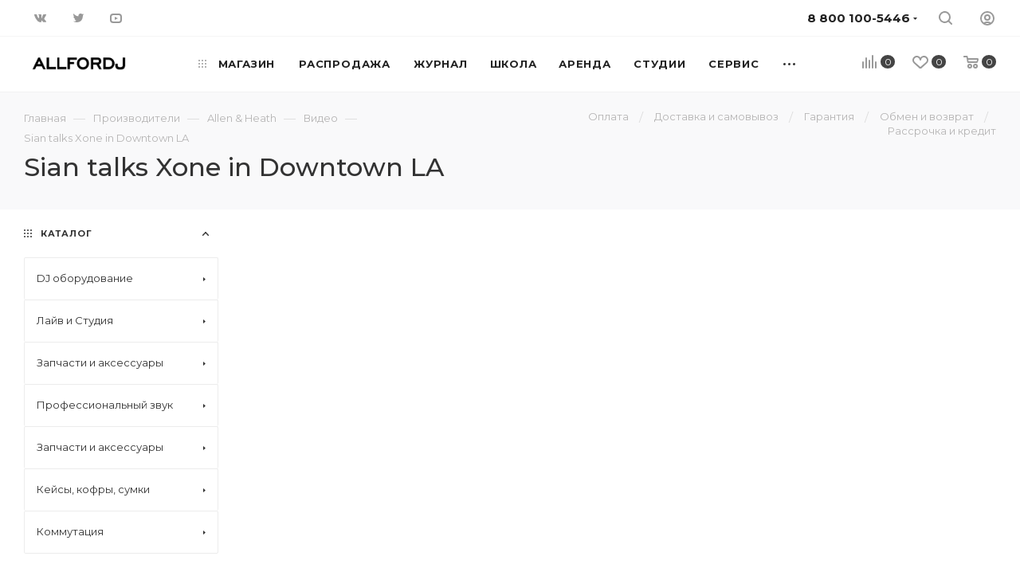

--- FILE ---
content_type: text/html; charset=UTF-8
request_url: https://www.allfordj.ru/brands/allen_heath/video/sian-talks-xone-in-downtown-la/
body_size: 74694
content:
<!DOCTYPE html>
<html xmlns="http://www.w3.org/1999/xhtml" xml:lang="ru" lang="ru"  >
<head><link rel="canonical" href="https://www.allfordj.ru/brands/allen_heath/video/sian-talks-xone-in-downtown-la/"  />
	<title>Sian talks Xone in Downtown LA - ALL for DJ</title>
	<meta name="viewport" content="initial-scale=1.0, width=device-width" />
	<meta name="HandheldFriendly" content="true" />
	<meta name="yes" content="yes" />
	<meta name="apple-mobile-web-app-status-bar-style" content="black" />
	<meta name="SKYPE_TOOLBAR" content="SKYPE_TOOLBAR_PARSER_COMPATIBLE" />
	<meta http-equiv="Content-Type" content="text/html; charset=UTF-8" />
<meta name="keywords" content="Sian talks Xone in Downtown LA, Видео, Обзоры, Уроки, Интервью, Клипы" />
<meta name="description" content="Sian talks Xone in Downtown LA подробное видео о продукте, на портале allfordj.ru" />
<link href="/bitrix/js/intranet/intranet-common.css?166721983066709"  rel="stylesheet" />
<link href="/bitrix/js/ui/design-tokens/dist/ui.design-tokens.css?172058749626358"  rel="stylesheet" />
<link href="/bitrix/cache/css/s1/aspro_max_local/page_2542ef34a36a390ade07547e1ce8bb02/page_2542ef34a36a390ade07547e1ce8bb02_v1.css?174834471650330"  rel="stylesheet" />
<link href="/bitrix/panel/main/popup.css?168300656322696"  rel="stylesheet" />
<link href="/bitrix/cache/css/s1/aspro_max_local/template_a07a045e96533463657e1e3976348d11/template_a07a045e96533463657e1e3976348d11_v1.css?17483447141387940"  data-template-style="true" rel="stylesheet" />
<script>if(!window.BX)window.BX={};if(!window.BX.message)window.BX.message=function(mess){if(typeof mess==='object'){for(let i in mess) {BX.message[i]=mess[i];} return true;}};</script>
<script>(window.BX||top.BX).message({"JS_CORE_LOADING":"Загрузка...","JS_CORE_NO_DATA":"- Нет данных -","JS_CORE_WINDOW_CLOSE":"Закрыть","JS_CORE_WINDOW_EXPAND":"Развернуть","JS_CORE_WINDOW_NARROW":"Свернуть в окно","JS_CORE_WINDOW_SAVE":"Сохранить","JS_CORE_WINDOW_CANCEL":"Отменить","JS_CORE_WINDOW_CONTINUE":"Продолжить","JS_CORE_H":"ч","JS_CORE_M":"м","JS_CORE_S":"с","JSADM_AI_HIDE_EXTRA":"Скрыть лишние","JSADM_AI_ALL_NOTIF":"Показать все","JSADM_AUTH_REQ":"Требуется авторизация!","JS_CORE_WINDOW_AUTH":"Войти","JS_CORE_IMAGE_FULL":"Полный размер"});</script>
<script src="/bitrix/js/main/core/core.js?1748344566498479"></script>
<script>BX.Runtime.registerExtension({"name":"main.core","namespace":"BX","loaded":true});</script>
<script>BX.setJSList(["\/bitrix\/js\/main\/core\/core_ajax.js","\/bitrix\/js\/main\/core\/core_promise.js","\/bitrix\/js\/main\/polyfill\/promise\/js\/promise.js","\/bitrix\/js\/main\/loadext\/loadext.js","\/bitrix\/js\/main\/loadext\/extension.js","\/bitrix\/js\/main\/polyfill\/promise\/js\/promise.js","\/bitrix\/js\/main\/polyfill\/find\/js\/find.js","\/bitrix\/js\/main\/polyfill\/includes\/js\/includes.js","\/bitrix\/js\/main\/polyfill\/matches\/js\/matches.js","\/bitrix\/js\/ui\/polyfill\/closest\/js\/closest.js","\/bitrix\/js\/main\/polyfill\/fill\/main.polyfill.fill.js","\/bitrix\/js\/main\/polyfill\/find\/js\/find.js","\/bitrix\/js\/main\/polyfill\/matches\/js\/matches.js","\/bitrix\/js\/main\/polyfill\/core\/dist\/polyfill.bundle.js","\/bitrix\/js\/main\/core\/core.js","\/bitrix\/js\/main\/polyfill\/intersectionobserver\/js\/intersectionobserver.js","\/bitrix\/js\/main\/lazyload\/dist\/lazyload.bundle.js","\/bitrix\/js\/main\/polyfill\/core\/dist\/polyfill.bundle.js","\/bitrix\/js\/main\/parambag\/dist\/parambag.bundle.js"]);
</script>
<script>BX.Runtime.registerExtension({"name":"ls","namespace":"window","loaded":true});</script>
<script>BX.Runtime.registerExtension({"name":"pull.protobuf","namespace":"BX","loaded":true});</script>
<script>BX.Runtime.registerExtension({"name":"rest.client","namespace":"window","loaded":true});</script>
<script>(window.BX||top.BX).message({"pull_server_enabled":"Y","pull_config_timestamp":1717427925,"shared_worker_allowed":"Y","pull_guest_mode":"N","pull_guest_user_id":0,"pull_worker_mtime":1748344436});(window.BX||top.BX).message({"PULL_OLD_REVISION":"Для продолжения корректной работы с сайтом необходимо перезагрузить страницу."});</script>
<script>BX.Runtime.registerExtension({"name":"pull.client","namespace":"BX","loaded":true});</script>
<script>BX.Runtime.registerExtension({"name":"pull","namespace":"window","loaded":true});</script>
<script>BX.Runtime.registerExtension({"name":"fx","namespace":"window","loaded":true});</script>
<script>BX.Runtime.registerExtension({"name":"intranet.design-tokens.bitrix24","namespace":"window","loaded":true});</script>
<script>BX.Runtime.registerExtension({"name":"ui.design-tokens","namespace":"window","loaded":true});</script>
<script>BX.Runtime.registerExtension({"name":"main.pageobject","namespace":"window","loaded":true});</script>
<script>(window.BX||top.BX).message({"JS_CORE_LOADING":"Загрузка...","JS_CORE_NO_DATA":"- Нет данных -","JS_CORE_WINDOW_CLOSE":"Закрыть","JS_CORE_WINDOW_EXPAND":"Развернуть","JS_CORE_WINDOW_NARROW":"Свернуть в окно","JS_CORE_WINDOW_SAVE":"Сохранить","JS_CORE_WINDOW_CANCEL":"Отменить","JS_CORE_WINDOW_CONTINUE":"Продолжить","JS_CORE_H":"ч","JS_CORE_M":"м","JS_CORE_S":"с","JSADM_AI_HIDE_EXTRA":"Скрыть лишние","JSADM_AI_ALL_NOTIF":"Показать все","JSADM_AUTH_REQ":"Требуется авторизация!","JS_CORE_WINDOW_AUTH":"Войти","JS_CORE_IMAGE_FULL":"Полный размер"});</script>
<script>BX.Runtime.registerExtension({"name":"window","namespace":"window","loaded":true});</script>
<script type="extension/settings" data-extension="currency.currency-core">{"region":"ru"}</script>
<script>BX.Runtime.registerExtension({"name":"currency.currency-core","namespace":"BX.Currency","loaded":true});</script>
<script>BX.Runtime.registerExtension({"name":"currency","namespace":"window","loaded":true});</script>
<script>(window.BX||top.BX).message({"LANGUAGE_ID":"ru","FORMAT_DATE":"DD.MM.YYYY","FORMAT_DATETIME":"DD.MM.YYYY HH:MI:SS","COOKIE_PREFIX":"AFDJ_CF","SERVER_TZ_OFFSET":"10800","UTF_MODE":"Y","SITE_ID":"s1","SITE_DIR":"\/","USER_ID":"","SERVER_TIME":1769235072,"USER_TZ_OFFSET":0,"USER_TZ_AUTO":"Y","bitrix_sessid":"19d3f30853e3d878900c07ce3794408c"});</script>

<script  src="/bitrix/cache/js/s1/aspro_max_local/kernel_main/kernel_main_v1.js?1748344940303764"></script>
<script src="/bitrix/js/main/core/core_ls.js?17483443564201"></script>
<script src="/bitrix/js/pull/protobuf/protobuf.js?1600234318274055"></script>
<script src="/bitrix/js/pull/protobuf/model.js?160023431870928"></script>
<script src="/bitrix/js/rest/client/rest.client.js?161051355917414"></script>
<script src="/bitrix/js/pull/client/pull.client.js?174834443883861"></script>
<script src="/bitrix/js/main/ajax.js?143378138935509"></script>
<script src="/bitrix/js/main/rating.js?170893098516557"></script>
<script src="/bitrix/js/currency/currency-core/dist/currency-core.bundle.js?17205873018800"></script>
<script src="/bitrix/js/currency/core_currency.js?17205873011181"></script>
<script src="/bitrix/js/yandex.metrika/script.js?17333947706603"></script>
<script>BX.setJSList(["\/bitrix\/js\/main\/session.js","\/bitrix\/js\/main\/core\/core_fx.js","\/bitrix\/js\/main\/pageobject\/pageobject.js","\/bitrix\/js\/main\/core\/core_window.js","\/bitrix\/js\/main\/utils.js","\/bitrix\/js\/main\/date\/main.date.js","\/bitrix\/js\/main\/core\/core_date.js","\/bitrix\/js\/main\/dd.js","\/bitrix\/js\/main\/core\/core_uf.js","\/bitrix\/js\/main\/core\/core_dd.js","\/bitrix\/js\/main\/core\/core_tooltip.js","\/local\/templates\/aspro_max_local\/components\/allfordj\/asd.brands\/partners\/script.js","\/local\/templates\/aspro_max_local\/components\/bitrix\/news.detail\/video\/script.js","\/local\/templates\/aspro_max_local\/components\/bitrix\/catalog.comments\/main\/script.js","\/local\/templates\/aspro_max_local\/js\/observer.js","\/local\/templates\/aspro_max_local\/js\/jquery.actual.min.js","\/local\/templates\/aspro_max_local\/js\/jqModal.js","\/local\/templates\/aspro_max_local\/vendor\/js\/bootstrap.js","\/local\/templates\/aspro_max_local\/vendor\/js\/jquery.appear.js","\/local\/templates\/aspro_max_local\/vendor\/js\/ripple.js","\/local\/templates\/aspro_max_local\/vendor\/js\/velocity\/velocity.js","\/local\/templates\/aspro_max_local\/vendor\/js\/velocity\/velocity.ui.js","\/local\/templates\/aspro_max_local\/vendor\/js\/jquery.menu-aim.js","\/local\/templates\/aspro_max_local\/js\/browser.js","\/local\/templates\/aspro_max_local\/js\/jquery.fancybox.js","\/local\/templates\/aspro_max_local\/js\/jquery.flexslider.js","\/local\/templates\/aspro_max_local\/js\/jquery.uniform.min.js","\/local\/templates\/aspro_max_local\/vendor\/js\/carousel\/owl\/owl.carousel.js","\/local\/templates\/aspro_max_local\/vendor\/js\/moment.min.js","\/local\/templates\/aspro_max_local\/vendor\/js\/sticky-sidebar.js","\/local\/templates\/aspro_max_local\/js\/jquery.validate.min.js","\/local\/templates\/aspro_max_local\/js\/aspro_animate_open_fancy.js","\/local\/templates\/aspro_max_local\/js\/jquery.inputmask.bundle.min.js","\/local\/templates\/aspro_max_local\/js\/jquery.easing.1.3.js","\/local\/templates\/aspro_max_local\/js\/equalize.min.js","\/local\/templates\/aspro_max_local\/js\/jquery.alphanumeric.js","\/local\/templates\/aspro_max_local\/js\/jquery.cookie.js","\/local\/templates\/aspro_max_local\/js\/jquery.plugin.min.js","\/local\/templates\/aspro_max_local\/js\/jquery.countdown.min.js","\/local\/templates\/aspro_max_local\/js\/jquery.countdown-ru.js","\/local\/templates\/aspro_max_local\/js\/jquery.ikSelect.js","\/local\/templates\/aspro_max_local\/js\/jquery.mobile.custom.touch.min.js","\/local\/templates\/aspro_max_local\/js\/jquery.dotdotdot.js","\/local\/templates\/aspro_max_local\/js\/rating_likes.js","\/local\/templates\/aspro_max_local\/js\/buy_services.js","\/local\/templates\/aspro_max_local\/js\/mobile.js","\/local\/templates\/aspro_max_local\/js\/jquery.mousewheel.min.js","\/local\/templates\/aspro_max_local\/js\/jquery.mCustomScrollbar.js","\/local\/templates\/aspro_max_local\/js\/scrollTabs.js","\/local\/templates\/aspro_max_local\/js\/main.js","\/local\/templates\/aspro_max_local\/js\/blocks\/blocks.js","\/bitrix\/components\/bitrix\/search.title\/script.js","\/local\/templates\/.default\/components\/bitrix\/search.title\/mega_menu\/script.js","\/local\/templates\/.default\/components\/bitrix\/menu\/menu_in_burger\/script.js","\/local\/templates\/aspro_max_local\/components\/bitrix\/menu\/top\/script.js","\/bitrix\/components\/aspro\/marketing.popup.max\/templates\/.default\/script.js","\/bitrix\/components\/arturgolubev\/search.title\/script.js","\/local\/templates\/aspro_max_local\/components\/arturgolubev\/search.title\/fixed\/script.js","\/local\/templates\/aspro_max_local\/js\/custom.js"]);</script>
<script>BX.setCSSList(["\/local\/templates\/aspro_max_local\/components\/allfordj\/asd.brands\/partners\/style.css","\/local\/templates\/aspro_max_local\/components\/bitrix\/catalog.comments\/main\/style.css","\/bitrix\/components\/bitrix\/blog\/templates\/.default\/style.css","\/bitrix\/components\/bitrix\/blog\/templates\/.default\/themes\/green\/style.css","\/bitrix\/components\/bitrix\/rating.vote\/templates\/standart_text\/style.css","\/local\/templates\/aspro_max_local\/vendor\/css\/bootstrap.css","\/local\/templates\/aspro_max_local\/css\/jquery.fancybox.css","\/local\/templates\/aspro_max_local\/vendor\/css\/carousel\/owl\/owl.carousel.css","\/local\/templates\/aspro_max_local\/vendor\/css\/carousel\/owl\/owl.theme.default.css","\/local\/templates\/aspro_max_local\/css\/styles.css","\/local\/templates\/aspro_max_local\/css\/blocks\/blocks.css","\/local\/templates\/aspro_max_local\/css\/blocks\/common.blocks\/counter-state\/counter-state.css","\/local\/templates\/aspro_max_local\/css\/banners.css","\/local\/templates\/aspro_max_local\/css\/menu.css","\/local\/templates\/aspro_max_local\/css\/catalog.css","\/local\/templates\/aspro_max_local\/css\/animation\/animation_ext.css","\/local\/templates\/aspro_max_local\/css\/jquery.mCustomScrollbar.min.css","\/local\/templates\/aspro_max_local\/vendor\/css\/ripple.css","\/local\/templates\/aspro_max_local\/css\/left_block_main_page.css","\/local\/templates\/aspro_max_local\/css\/stores.css","\/local\/templates\/aspro_max_local\/css\/yandex_map.css","\/local\/templates\/aspro_max_local\/css\/buy_services.css","\/local\/templates\/aspro_max_local\/css\/header_fixed.css","\/local\/templates\/aspro_max_local\/ajax\/ajax.css","\/bitrix\/components\/aspro\/social.info.max\/templates\/top\/style.css","\/local\/templates\/aspro_max_local\/components\/bitrix\/breadcrumb\/main\/style.css","\/local\/templates\/aspro_max_local\/components\/bitrix\/menu\/left_menu\/style.css","\/local\/templates\/aspro_max_local\/css\/footer.css","\/bitrix\/components\/aspro\/marketing.popup.max\/templates\/.default\/style.css","\/local\/templates\/aspro_max_local\/styles.css","\/local\/templates\/aspro_max_local\/template_styles.css","\/local\/templates\/aspro_max_local\/css\/header.css","\/local\/templates\/aspro_max_local\/css\/media.css","\/local\/templates\/aspro_max_local\/vendor\/fonts\/font-awesome\/css\/font-awesome.min.css","\/local\/templates\/aspro_max_local\/css\/print.css","\/local\/templates\/aspro_max_local\/css\/h1-medium.css","\/local\/templates\/aspro_max_local\/themes\/custom_s1\/theme.css","\/local\/templates\/aspro_max_local\/bg_color\/light\/bgcolors.css","\/local\/templates\/aspro_max_local\/css\/widths\/width-3.css","\/local\/templates\/aspro_max_local\/css\/fonts\/font-10.css","\/local\/templates\/aspro_max_local\/css\/custom.css"]);</script>
<script>
bxSession.Expand('19d3f30853e3d878900c07ce3794408c.b032ad9505b5855e6b8c32ef508135e87767a4ff37ddb0a0a1dabce0a8e692af');
</script>
<script>
					(function () {
						"use strict";
						var counter = function ()
						{
							var cookie = (function (name) {
								var parts = ("; " + document.cookie).split("; " + name + "=");
								if (parts.length == 2) {
									try {return JSON.parse(decodeURIComponent(parts.pop().split(";").shift()));}
									catch (e) {}
								}
							})("BITRIX_CONVERSION_CONTEXT_s1");
							if (cookie && cookie.EXPIRE >= BX.message("SERVER_TIME"))
								return;
							var request = new XMLHttpRequest();
							request.open("POST", "/bitrix/tools/conversion/ajax_counter.php", true);
							request.setRequestHeader("Content-type", "application/x-www-form-urlencoded");
							request.send(
								"SITE_ID="+encodeURIComponent("s1")+
								"&sessid="+encodeURIComponent(BX.bitrix_sessid())+
								"&HTTP_REFERER="+encodeURIComponent(document.referrer)
							);
						};
						if (window.frameRequestStart === true)
							BX.addCustomEvent("onFrameDataReceived", counter);
						else
							BX.ready(counter);
					})();
				</script>
        <script>
            window.counters = [];
        </script>
<script data-skip-moving="true">
mindbox = window.mindbox || function() { mindbox.queue.push(arguments); };
mindbox.queue = mindbox.queue || [];
mindbox('create', {
    endpointId: 'allfordj.Website'
});</script>
<script data-skip-moving="true" src="https://api.mindbox.ru/scripts/v1/tracker.js" async></script>
<script>BX.message({'PHONE':'Телефон','FAST_VIEW':'Быстрый просмотр','TABLES_SIZE_TITLE':'Подбор размера','SOCIAL':'Социальные сети','DESCRIPTION':'Описание магазина','ITEMS':'Товары','LOGO':'Логотип','REGISTER_INCLUDE_AREA':'Текст о регистрации','AUTH_INCLUDE_AREA':'Текст об авторизации','FRONT_IMG':'Изображение компании','EMPTY_CART':'пуста','CATALOG_VIEW_MORE':'... Показать все','CATALOG_VIEW_LESS':'... Свернуть','JS_REQUIRED':'Заполните это поле','JS_FORMAT':'Неверный формат','JS_FILE_EXT':'Недопустимое расширение файла','JS_PASSWORD_COPY':'Пароли не совпадают','JS_PASSWORD_LENGTH':'Минимум 6 символов','JS_ERROR':'Неверно заполнено поле','JS_FILE_SIZE':'Максимальный размер 5мб','JS_FILE_BUTTON_NAME':'Выберите файл','JS_FILE_DEFAULT':'Прикрепите файл','JS_DATE':'Некорректная дата','JS_DATETIME':'Некорректная дата/время','JS_REQUIRED_LICENSES':'Согласитесь с условиями','JS_REQUIRED_OFFER':'Согласитесь с условиями','LICENSE_PROP':'Согласие на обработку персональных данных','LOGIN_LEN':'Введите минимум {0} символа','FANCY_CLOSE':'Закрыть','FANCY_NEXT':'Следующий','FANCY_PREV':'Предыдущий','TOP_AUTH_REGISTER':'Регистрация','CALLBACK':'Заказать звонок','ASK':'Задать вопрос','REVIEW':'Оставить отзыв','S_CALLBACK':'Заказать звонок','UNTIL_AKC':'До конца акции','TITLE_QUANTITY_BLOCK':'Остаток','TITLE_QUANTITY':'шт','TOTAL_SUMM_ITEM':'Общая стоимость ','SUBSCRIBE_SUCCESS':'Вы успешно подписались','RECAPTCHA_TEXT':'Подтвердите, что вы не робот','JS_RECAPTCHA_ERROR':'Пройдите проверку','COUNTDOWN_SEC':'сек','COUNTDOWN_MIN':'мин','COUNTDOWN_HOUR':'час','COUNTDOWN_DAY0':'дн','COUNTDOWN_DAY1':'дн','COUNTDOWN_DAY2':'дн','COUNTDOWN_WEAK0':'Недель','COUNTDOWN_WEAK1':'Неделя','COUNTDOWN_WEAK2':'Недели','COUNTDOWN_MONTH0':'Месяцев','COUNTDOWN_MONTH1':'Месяц','COUNTDOWN_MONTH2':'Месяца','COUNTDOWN_YEAR0':'Лет','COUNTDOWN_YEAR1':'Год','COUNTDOWN_YEAR2':'Года','COUNTDOWN_COMPACT_SEC':'с','COUNTDOWN_COMPACT_MIN':'м','COUNTDOWN_COMPACT_HOUR':'ч','COUNTDOWN_COMPACT_DAY':'д','COUNTDOWN_COMPACT_WEAK':'н','COUNTDOWN_COMPACT_MONTH':'м','COUNTDOWN_COMPACT_YEAR0':'л','COUNTDOWN_COMPACT_YEAR1':'г','CATALOG_PARTIAL_BASKET_PROPERTIES_ERROR':'Заполнены не все свойства у добавляемого товара','CATALOG_EMPTY_BASKET_PROPERTIES_ERROR':'Выберите свойства товара, добавляемые в корзину в параметрах компонента','CATALOG_ELEMENT_NOT_FOUND':'Элемент не найден','ERROR_ADD2BASKET':'Ошибка добавления товара в корзину','CATALOG_SUCCESSFUL_ADD_TO_BASKET':'Успешное добавление товара в корзину','ERROR_BASKET_TITLE':'Ошибка корзины','ERROR_BASKET_PROP_TITLE':'Выберите свойства, добавляемые в корзину','ERROR_BASKET_BUTTON':'Выбрать','BASKET_TOP':'Корзина в шапке','ERROR_ADD_DELAY_ITEM':'Ошибка отложенной корзины','VIEWED_TITLE':'Ранее вы смотрели','VIEWED_BEFORE':'Ранее вы смотрели','BEST_TITLE':'Лучшие предложения','CT_BST_SEARCH_BUTTON':'Поиск','CT_BST_SEARCH2_BUTTON':'Найти','BASKET_PRINT_BUTTON':'Распечатать','BASKET_CLEAR_ALL_BUTTON':'Очистить','BASKET_QUICK_ORDER_BUTTON':'Быстрый заказ','BASKET_CONTINUE_BUTTON':'Продолжить покупки','BASKET_ORDER_BUTTON':'Оформить заказ','SHARE_BUTTON':'Поделиться','BASKET_CHANGE_TITLE':'Ваш заказ','BASKET_CHANGE_LINK':'Изменить','MORE_INFO_SKU':'Купить','FROM':'от','BEFORE':'до','TITLE_BLOCK_VIEWED_NAME':'Ранее вы смотрели','T_BASKET':'Корзина','FILTER_EXPAND_VALUES':'Показать все','FILTER_HIDE_VALUES':'Свернуть','FULL_ORDER':'Полный заказ','CUSTOM_COLOR_CHOOSE':'Выбрать','CUSTOM_COLOR_CANCEL':'Отмена','S_MOBILE_MENU':'Меню','MAX_T_MENU_BACK':'Назад','MAX_T_MENU_CALLBACK':'Обратная связь','MAX_T_MENU_CONTACTS_TITLE':'Будьте на связи','SEARCH_TITLE':'Поиск','SOCIAL_TITLE':'Оставайтесь на связи','HEADER_SCHEDULE':'Время работы','SEO_TEXT':'SEO описание','COMPANY_IMG':'Картинка компании','COMPANY_TEXT':'Описание компании','CONFIG_SAVE_SUCCESS':'Настройки сохранены','CONFIG_SAVE_FAIL':'Ошибка сохранения настроек','ITEM_ECONOMY':'Экономия','ITEM_ARTICLE':'Артикул: ','JS_FORMAT_ORDER':'имеет неверный формат','JS_BASKET_COUNT_TITLE':'В корзине товаров на SUMM','POPUP_VIDEO':'Видео','POPUP_GIFT_TEXT':'Нашли что-то особенное? Намекните другу о подарке!','ORDER_FIO_LABEL':'Ф.И.О.','ORDER_PHONE_LABEL':'Телефон','ORDER_REGISTER_BUTTON':'Регистрация','PRICES_TYPE':'Варианты цен','FILTER_HELPER_VALUES':' знач.','SHOW_MORE_SCU_MAIN':'Еще #COUNT#','SHOW_MORE_SCU_1':'предложение','SHOW_MORE_SCU_2':'предложения','SHOW_MORE_SCU_3':'предложений','PARENT_ITEM_NOT_FOUND':'Не найден основной товар для услуги в корзине. Обновите страницу и попробуйте снова.','/home/bitrix/www/bitrix/components/bitrix/crm.order.list/templates/.default/lang/ru/template.php':{'CRM_ORDER_SUMMARY':'#ORDER_NUMBER#'}})</script>
<link rel="preload" href="https://fonts.googleapis.com/css?family=Montserrat:300italic,400italic,500italic,700italic,400,300,500,700subset=latin,cyrillic-ext" as="font" crossorigin>
<link rel="stylesheet" href="https://fonts.googleapis.com/css?family=Montserrat:300italic,400italic,500italic,700italic,400,300,500,700subset=latin,cyrillic-ext">
					<script data-skip-moving="true" src="/bitrix/js/aspro.max/jquery-2.1.3.min.js"></script>
					<script data-skip-moving="true" src="/local/templates/aspro_max_local/js/speed.min.js?=1620197569"></script>
<link rel="shortcut icon" href="/favicon.png" type="image/png" />
<link rel="apple-touch-icon" sizes="180x180" href="/upload/CMax/e08/pe7u2ogmup7164peej9i3s2zcz31qyb0/LOGO-2-BLACK.png" />
<meta property="og:title" content="Sian talks Xone in Downtown LA - ALL for DJ" />
<meta property="og:type" content="website" />
<meta property="og:image" content="https://www.allfordj.ru/upload/CMax/bea/jz1ynozeeqah5glasvfom0ikiju3an6n/allfordj.png" />
<link rel="image_src" href="https://www.allfordj.ru/upload/CMax/bea/jz1ynozeeqah5glasvfom0ikiju3an6n/allfordj.png"  />
<meta property="og:url" content="https://www.allfordj.ru/brands/allen_heath/video/sian-talks-xone-in-downtown-la/" />
<meta property="og:description" content="Sian talks Xone in Downtown LA подробное видео о продукте, на портале allfordj.ru" />
<script>window[window.dataLayerName] = window[window.dataLayerName] || [];</script>

<script  src="/bitrix/cache/js/s1/aspro_max_local/template_7d6bd9318aae0cfbb66b1d1c884560c1/template_7d6bd9318aae0cfbb66b1d1c884560c1_v1.js?17483447131219984"></script>
<script  src="/bitrix/cache/js/s1/aspro_max_local/page_6faebd984bc11d7f41fd84085271aaa1/page_6faebd984bc11d7f41fd84085271aaa1_v1.js?174834471610283"></script>
<script>var _ba = _ba || []; _ba.push(["aid", "786006dd640365d55449350f430feb8e"]); _ba.push(["host", "www.allfordj.ru"]); (function() {var ba = document.createElement("script"); ba.type = "text/javascript"; ba.async = true;ba.src = (document.location.protocol == "https:" ? "https://" : "http://") + "bitrix.info/ba.js";var s = document.getElementsByTagName("script")[0];s.parentNode.insertBefore(ba, s);})();</script>

				<script type='application/ld+json'>
{
  "@context": "http://www.schema.org",
  "@type": "LocalBusiness",
  "name": "Allfordj",
  "url": "https://www.allfordj.ru/",
  "description": "Allfordj - прокат звука и dj оборудования, курсы создания электронной музыки",
  "address": {
"@type": "PostalAddress",
"streetAddress": "Спартаковская площадь, дом 16/15с2",
"addressLocality": "Москва",
"postalCode": "105082",
"addressCountry": "Россия"
  },
  "openingHours": "Mo 09:00-20:00 Tu 09:00-20:00 We 09:00-20:00 Th 09:00-20:00 Fr 09:00-20:00 Sa 09:00-20:00 Su 09:00-20:00",
  "contactPoint": {
"@type": "PostalAddress",
"telephone": "+74993807270"
  }
}
</script>
</head>
<body class=" site_s1  fill_bg_n catalog-delayed-btn-" id="main" data-site="/">
		
	<div id="panel"></div>
	
				<!--'start_frame_cache_basketitems-component-block'-->												<div id="ajax_basket"></div>
					<!--'end_frame_cache_basketitems-component-block'-->						<div class="cd-modal-bg"></div>
		<script data-skip-moving="true">
			var solutionName = 'arMaxOptions';
		</script>
		<script src="/local/templates/aspro_max_local/js/setTheme.php?site_id=s1&site_dir=/" data-skip-moving="true"></script>
		<script>
		window.onload=function(){
			window.basketJSParams = window.basketJSParams || [];
							window.dataLayer = window.dataLayer || [];
					}
		BX.message({'MIN_ORDER_PRICE_TEXT':'<b>Минимальная сумма заказа #PRICE#<\/b><br/>Пожалуйста, добавьте еще товаров в корзину ','LICENSES_TEXT':'Оформляя заказ вы соглашаетесь с <a href=\"/info/publichnaya-oferta/\" target=\"_blank\">Публичной офертой<\/a> интернет магазина и правом на <a href=\"/include/licenses_detail.php\" target=\"_blank\">обработку персональных данных<\/a>.'});
		arAsproOptions.PAGES.FRONT_PAGE = window[solutionName].PAGES.FRONT_PAGE = "";
		arAsproOptions.PAGES.BASKET_PAGE = window[solutionName].PAGES.BASKET_PAGE = "";
		arAsproOptions.PAGES.ORDER_PAGE = window[solutionName].PAGES.ORDER_PAGE = "";
		arAsproOptions.PAGES.PERSONAL_PAGE = window[solutionName].PAGES.PERSONAL_PAGE = "";
		arAsproOptions.PAGES.CATALOG_PAGE = window[solutionName].PAGES.CATALOG_PAGE = "";
		</script>
		<div class="wrapper1  header_bgdark long_header  high_one_row_header with_left_block  basket_normal basket_fill_WHITE side_LEFT block_side_NORMAL catalog_icons_N banner_auto with_fast_view mheader-v1 header-vcustom header-font-lower_N regions_N title_position_LEFT fill_ footer-v3 front-vindex10 mfixed_Y mfixed_view_scroll_top title-v2 lazy_N with_phones compact-catalog normal-catalog-img landing-normal big-banners-mobile-normal bottom-icons-panel-N compact-breadcrumbs-Y catalog-delayed-btn-Y  ">

<div class="mega_fixed_menu">
	<div class="maxwidth-theme">
		<svg class="svg svg-close" width="14" height="14" viewBox="0 0 14 14">
		  <path data-name="Rounded Rectangle 568 copy 16" d="M1009.4,953l5.32,5.315a0.987,0.987,0,0,1,0,1.4,1,1,0,0,1-1.41,0L1008,954.4l-5.32,5.315a0.991,0.991,0,0,1-1.4-1.4L1006.6,953l-5.32-5.315a0.991,0.991,0,0,1,1.4-1.4l5.32,5.315,5.31-5.315a1,1,0,0,1,1.41,0,0.987,0.987,0,0,1,0,1.4Z" transform="translate(-1001 -946)"></path>
		</svg>
		<i class="svg svg-close mask arrow"></i>
		<div class="row">
			<div class="col-md-9">
				<div class="left_menu_block">
					<div class="logo_block flexbox flexbox--row align-items-normal">
						<div class="logo">
							<a href="/"><img src="/upload/CMax/bea/jz1ynozeeqah5glasvfom0ikiju3an6n/allfordj.png" alt="ALL for DJ" title="ALL for DJ" data-src="" /></a>						</div>
						<div class="top-description addr">
							Everybody be cool. YOU - be cool.						</div>
					</div>
					<div class="search_block">
						<div class="search_wrap">
							<div class="search-block">
												<div class="search-wrapper">
				<div id="title-search_mega_menu">
					<form action="/store/" class="search">
						<div class="search-input-div">
							<input class="search-input" id="title-search-input_mega_menu" type="text" name="q" value="" placeholder="Поиск" size="20" maxlength="50" autocomplete="off" />
						</div>
						<div class="search-button-div">
							<button class="btn btn-search" type="submit" name="s" value="Найти"><i class="svg inline  svg-inline-search2" aria-hidden="true" ><svg class="" width="17" height="17" viewBox="0 0 17 17" aria-hidden="true"><path class="cls-1" d="M16.709,16.719a1,1,0,0,1-1.412,0l-3.256-3.287A7.475,7.475,0,1,1,15,7.5a7.433,7.433,0,0,1-1.549,4.518l3.258,3.289A1,1,0,0,1,16.709,16.719ZM7.5,2A5.5,5.5,0,1,0,13,7.5,5.5,5.5,0,0,0,7.5,2Z"></path></svg></i></button>
							<span class="close-block inline-search-hide"><span class="svg svg-close close-icons"></span></span>
						</div>
					</form>
				</div>
			</div>
	<script>
	var jsControl = new JCTitleSearch3({
		//'WAIT_IMAGE': '/bitrix/themes/.default/images/wait.gif',
		'AJAX_PAGE' : '/brands/allen_heath/video/sian-talks-xone-in-downtown-la/',
		'CONTAINER_ID': 'title-search_mega_menu',
		'INPUT_ID': 'title-search-input_mega_menu',
		'INPUT_ID_TMP': 'title-search-input_mega_menu',
		'MIN_QUERY_LEN': 2
	});
</script>							</div>
						</div>
					</div>
										<!-- noindex -->

	<div class="burger_menu_wrapper">
		
			<div class="top_link_wrapper">
				<div class="menu-item dropdown catalog wide_menu  ">
					<div class="wrap">
						<a class="dropdown-toggle" href="/store/">
							<div class="link-title color-theme-hover">
																	<i class="svg inline  svg-inline-icon_catalog" aria-hidden="true" ><svg xmlns="http://www.w3.org/2000/svg" width="10" height="10" viewBox="0 0 10 10"><path  data-name="Rounded Rectangle 969 copy 7" class="cls-1" d="M644,76a1,1,0,1,1-1,1A1,1,0,0,1,644,76Zm4,0a1,1,0,1,1-1,1A1,1,0,0,1,648,76Zm4,0a1,1,0,1,1-1,1A1,1,0,0,1,652,76Zm-8,4a1,1,0,1,1-1,1A1,1,0,0,1,644,80Zm4,0a1,1,0,1,1-1,1A1,1,0,0,1,648,80Zm4,0a1,1,0,1,1-1,1A1,1,0,0,1,652,80Zm-8,4a1,1,0,1,1-1,1A1,1,0,0,1,644,84Zm4,0a1,1,0,1,1-1,1A1,1,0,0,1,648,84Zm4,0a1,1,0,1,1-1,1A1,1,0,0,1,652,84Z" transform="translate(-643 -76)"/></svg></i>																Магазин							</div>
						</a>
													<span class="tail"></span>
							<div class="burger-dropdown-menu row">
								<div class="menu-wrapper" >
									
																														<div class="col-md-4 dropdown-submenu  ">
																						<a href="/store/dj_oborudovanie/" class="color-theme-hover" title="DJ оборудование">
												<span class="name option-font-bold">DJ оборудование</span>
											</a>
																								<div class="burger-dropdown-menu toggle_menu">
																																									<div class="menu-item   ">
															<a href="/store/dj_kontrollery/" title="DJ контроллеры">
																<span class="name color-theme-hover">DJ контроллеры</span>
															</a>
																													</div>
																																									<div class="menu-item   ">
															<a href="/store/dj_sistemy_vse_v_odnom/" title="DJ системы - Все в одном">
																<span class="name color-theme-hover">DJ системы - Все в одном</span>
															</a>
																													</div>
																																									<div class="menu-item   ">
															<a href="/store/cd_usb_proigryvateli/" title="CD / USB проигрыватели">
																<span class="name color-theme-hover">CD / USB проигрыватели</span>
															</a>
																													</div>
																																									<div class="menu-item   ">
															<a href="/store/vinyl_proigryvateli/" title="Виниловые проигрыватели">
																<span class="name color-theme-hover">Виниловые проигрыватели</span>
															</a>
																													</div>
																																									<div class="menu-item   ">
															<a href="/store/dj_mikshery/" title="DJ микшеры">
																<span class="name color-theme-hover">DJ микшеры</span>
															</a>
																													</div>
																																									<div class="menu-item   ">
															<a href="/store/audiointerfeysy_i_dvs_timecode/" title="Аудиоинтерфейсы и DVS/Timecode">
																<span class="name color-theme-hover">Аудиоинтерфейсы и DVS/Timecode</span>
															</a>
																													</div>
																																									<div class="menu-item   ">
															<a href="/store/timecode_vinil_i_cd/" title="Timecode винил и CD">
																<span class="name color-theme-hover">Timecode винил и CD</span>
															</a>
																													</div>
																																									<div class="menu-item   ">
															<a href="/store/igly_kartridzhi/" title="Иглы, картриджи, хэдшеллы">
																<span class="name color-theme-hover">Иглы, картриджи, хэдшеллы</span>
															</a>
																													</div>
																																									<div class="menu-item   ">
															<a href="/store/scratch_battle_vinyl/" title="Scratch Battle Vinyl">
																<span class="name color-theme-hover">Scratch Battle Vinyl</span>
															</a>
																													</div>
																																									<div class="menu-item   ">
															<a href="/store/slipmaty_skretchmaty/" title="Слипматы / Скрэтчматы">
																<span class="name color-theme-hover">Слипматы / Скрэтчматы</span>
															</a>
																													</div>
																																									<div class="menu-item collapsed  ">
															<a href="/store/aksessuary_1/" title="Аксессуары">
																<span class="name color-theme-hover">Аксессуары</span>
															</a>
																													</div>
																																									<div class="menu-item collapsed  ">
															<a href="/store/komplekty/" title="Комплекты">
																<span class="name color-theme-hover">Комплекты</span>
															</a>
																													</div>
																																									<div class="menu-item collapsed  ">
															<a href="/store/zapasnye_chasti/" title="Запасные части">
																<span class="name color-theme-hover">Запасные части</span>
															</a>
																													</div>
																																									<div class="menu-item collapsed  ">
															<a href="/store/soft_dlya_didzheinga/" title="Софт для диджеинга">
																<span class="name color-theme-hover">Софт для диджеинга</span>
															</a>
																													</div>
																									</div>
																					</div>
									
																														<div class="col-md-4 dropdown-submenu  ">
																						<a href="/store/naushniki/" class="color-theme-hover" title="Наушники">
												<span class="name option-font-bold">Наушники</span>
											</a>
																								<div class="burger-dropdown-menu toggle_menu">
																																									<div class="menu-item   ">
															<a href="/store/dj_naushniki/" title="DJ наушники">
																<span class="name color-theme-hover">DJ наушники</span>
															</a>
																													</div>
																																									<div class="menu-item   ">
															<a href="/store/studiynye_naushniki/" title="Студийные наушники">
																<span class="name color-theme-hover">Студийные наушники</span>
															</a>
																													</div>
																																									<div class="menu-item   ">
															<a href="/store/hi_fi_naushniki/" title="Hi-Fi наушники">
																<span class="name color-theme-hover">Hi-Fi наушники</span>
															</a>
																													</div>
																																									<div class="menu-item   ">
															<a href="/store/ulitsa_i_dom/" title="Улица и дом">
																<span class="name color-theme-hover">Улица и дом</span>
															</a>
																													</div>
																																									<div class="menu-item   ">
															<a href="/store/garniturnye_i_spetsialnye/" title="Гарнитурные и специальные">
																<span class="name color-theme-hover">Гарнитурные и специальные</span>
															</a>
																													</div>
																																									<div class="menu-item   ">
															<a href="/store/radio_ushnoy_monitoring/" title="Радио ушной мониторинг">
																<span class="name color-theme-hover">Радио ушной мониторинг</span>
															</a>
																													</div>
																																									<div class="menu-item   ">
															<a href="/store/usiliteli_dlya_naushnikov/" title="Усилители для наушников">
																<span class="name color-theme-hover">Усилители для наушников</span>
															</a>
																													</div>
																																									<div class="menu-item   ">
															<a href="/store/aksessuary_zapchasti_kabeli/" title="Аксессуары, запчасти, кабели">
																<span class="name color-theme-hover">Аксессуары, запчасти, кабели</span>
															</a>
																													</div>
																									</div>
																					</div>
									
																														<div class="col-md-4 dropdown-submenu  ">
																						<a href="/store/layv_i_studiya/" class="color-theme-hover" title="Лайв и Студия">
												<span class="name option-font-bold">Лайв и Студия</span>
											</a>
																								<div class="burger-dropdown-menu toggle_menu">
																																									<div class="menu-item   ">
															<a href="/store/audio_midi_interfeysy_konvertory/" title="Аудио/Миди интерфейсы, конверторы">
																<span class="name color-theme-hover">Аудио/Миди интерфейсы, конверторы</span>
															</a>
																													</div>
																																									<div class="menu-item   ">
															<a href="/store/studiynye_monitory/" title="Студийные мониторы и сабвуферы">
																<span class="name color-theme-hover">Студийные мониторы и сабвуферы</span>
															</a>
																													</div>
																																									<div class="menu-item   ">
															<a href="/store/midi_klaviatury/" title="Миди-клавиатуры">
																<span class="name color-theme-hover">Миди-клавиатуры</span>
															</a>
																													</div>
																																									<div class="menu-item   ">
															<a href="/store/tsifrovye_pianino/" title="Цифровые пианино">
																<span class="name color-theme-hover">Цифровые пианино</span>
															</a>
																													</div>
																																									<div class="menu-item   ">
															<a href="/store/kontrollery/" title="Контроллеры">
																<span class="name color-theme-hover">Контроллеры</span>
															</a>
																													</div>
																																									<div class="menu-item   ">
															<a href="/store/dram_mashiny_sekvensory_semplery/" title="Драм-машины, секвенсоры, семплеры">
																<span class="name color-theme-hover">Драм-машины, секвенсоры, семплеры</span>
															</a>
																													</div>
																																									<div class="menu-item   ">
															<a href="/store/sintezatory_i_dram_mashiny/" title="Синтезаторы">
																<span class="name color-theme-hover">Синтезаторы</span>
															</a>
																													</div>
																																									<div class="menu-item   ">
															<a href="/store/moduli_i_reki/" title="Модули и рэки">
																<span class="name color-theme-hover">Модули и рэки</span>
															</a>
																													</div>
																																									<div class="menu-item   ">
															<a href="/store/mikrofonnye_predusiliteli_i_protsessory/" title="Микрофонные предусилители и процессоры">
																<span class="name color-theme-hover">Микрофонные предусилители и процессоры</span>
															</a>
																													</div>
																																									<div class="menu-item   ">
															<a href="/store/protsessory_i_pedali_effektov/" title="Процессоры и педали эффектов">
																<span class="name color-theme-hover">Процессоры и педали эффектов</span>
															</a>
																													</div>
																																									<div class="menu-item collapsed  ">
															<a href="/store/komplekty_dlya_studii_i_laiva/" title="Комплекты">
																<span class="name color-theme-hover">Комплекты</span>
															</a>
																													</div>
																																									<div class="menu-item collapsed  ">
															<a href="/store/usiliteli_dlya_studiynykh_monitorov/" title="Усилители для студийных мониторов">
																<span class="name color-theme-hover">Усилители для студийных мониторов</span>
															</a>
																													</div>
																																									<div class="menu-item collapsed  ">
															<a href="/store/kontrollery_dlya_studiynykh_monitorov/" title="Контроллеры для студийных мониторов">
																<span class="name color-theme-hover">Контроллеры для студийных мониторов</span>
															</a>
																													</div>
																																									<div class="menu-item collapsed  ">
															<a href="/store/elektronnye_udarnye_ustanovki/" title="Электронные ударные установки">
																<span class="name color-theme-hover">Электронные ударные установки</span>
															</a>
																													</div>
																																									<div class="menu-item collapsed  ">
															<a href="/store/akusticheskie_paneli/" title="Акустические панели">
																<span class="name color-theme-hover">Акустические панели</span>
															</a>
																													</div>
																																									<div class="menu-item collapsed  ">
															<a href="/store/zapchasti_i_aksessuary/" title="Запчасти и аксессуары">
																<span class="name color-theme-hover">Запчасти и аксессуары</span>
															</a>
																													</div>
																																									<div class="menu-item collapsed  ">
															<a href="/store/soft/" title="Софт">
																<span class="name color-theme-hover">Софт</span>
															</a>
																													</div>
																																									<div class="menu-item collapsed  ">
															<a href="/store/kompyutery/" title="Компьютеры">
																<span class="name color-theme-hover">Компьютеры</span>
															</a>
																													</div>
																																									<div class="menu-item collapsed  ">
															<a href="/store/domashnie_sintezatory/" title="Домашние синтезаторы">
																<span class="name color-theme-hover">Домашние синтезаторы</span>
															</a>
																													</div>
																									</div>
																					</div>
									
																														<div class="col-md-4 dropdown-submenu  ">
																						<a href="/store/mikrofony_i_radiosistemy/" class="color-theme-hover" title="Микрофоны и радиосистемы">
												<span class="name option-font-bold">Микрофоны и радиосистемы</span>
											</a>
																								<div class="burger-dropdown-menu toggle_menu">
																																									<div class="menu-item   ">
															<a href="/store/mikrofony_dlya_zapisi_vokala/" title="Микрофоны для записи голоса / вокала">
																<span class="name color-theme-hover">Микрофоны для записи голоса / вокала</span>
															</a>
																													</div>
																																									<div class="menu-item   ">
															<a href="/store/vokalnye/" title="Вокальные микрофоны">
																<span class="name color-theme-hover">Вокальные микрофоны</span>
															</a>
																													</div>
																																									<div class="menu-item   ">
															<a href="/store/studiynye/" title="Студийные микрофоны">
																<span class="name color-theme-hover">Студийные микрофоны</span>
															</a>
																													</div>
																																									<div class="menu-item   ">
															<a href="/store/garnitury_mikrofon/" title="Гарнитуры / головные микрофоны">
																<span class="name color-theme-hover">Гарнитуры / головные микрофоны</span>
															</a>
																													</div>
																																									<div class="menu-item   ">
															<a href="/store/izmeritelnye/" title="Измерительные микрофоны">
																<span class="name color-theme-hover">Измерительные микрофоны</span>
															</a>
																													</div>
																																									<div class="menu-item   ">
															<a href="/store/instrumentalnye/" title="Инструментальные микрофоны">
																<span class="name color-theme-hover">Инструментальные микрофоны</span>
															</a>
																													</div>
																																									<div class="menu-item   ">
															<a href="/store/karaoke_sistemy/" title="Караоке системы">
																<span class="name color-theme-hover">Караоке системы</span>
															</a>
																													</div>
																																									<div class="menu-item   ">
															<a href="/store/konferents_sistemy/" title="Конференц-системы">
																<span class="name color-theme-hover">Конференц-системы</span>
															</a>
																													</div>
																																									<div class="menu-item   ">
															<a href="/store/petlichka_mikrofon/" title="Микрофоны петлички">
																<span class="name color-theme-hover">Микрофоны петлички</span>
															</a>
																													</div>
																																									<div class="menu-item   ">
															<a href="/store/radio_garnitury/" title="Радио гарнитуры">
																<span class="name color-theme-hover">Радио гарнитуры</span>
															</a>
																													</div>
																																									<div class="menu-item collapsed  ">
															<a href="/store/radio_instrumentalnye/" title="Радио инструментальные">
																<span class="name color-theme-hover">Радио инструментальные</span>
															</a>
																													</div>
																																									<div class="menu-item collapsed  ">
															<a href="/store/radiomikrofony/" title="Радиомикрофоны">
																<span class="name color-theme-hover">Радиомикрофоны</span>
															</a>
																													</div>
																																									<div class="menu-item collapsed  ">
															<a href="/store/radio_petlichki/" title="Радиопетлички беспроводные">
																<span class="name color-theme-hover">Радиопетлички беспроводные</span>
															</a>
																													</div>
																																									<div class="menu-item collapsed  ">
															<a href="/store/mobilnye_mikrofony_i_rekordery/" title="Рекордеры">
																<span class="name color-theme-hover">Рекордеры</span>
															</a>
																													</div>
																																									<div class="menu-item collapsed  ">
															<a href="/store/reporterskie_i_veshchatelnye/" title="Репортерские и вещательные">
																<span class="name color-theme-hover">Репортерские и вещательные</span>
															</a>
																													</div>
																																									<div class="menu-item collapsed  ">
															<a href="/store/aksessuary_i_zapchasti_mic/" title="Аксессуары и запчасти">
																<span class="name color-theme-hover">Аксессуары и запчасти</span>
															</a>
																													</div>
																																									<div class="menu-item collapsed  ">
															<a href="/store/poyasnye_peredatchiki_dlya_radiosistem/" title="Поясные передатчики для радиосистем">
																<span class="name color-theme-hover">Поясные передатчики для радиосистем</span>
															</a>
																													</div>
																																									<div class="menu-item collapsed  ">
															<a href="/store/priemniki_dlya_radiosistem/" title="Приемники для радиосистем">
																<span class="name color-theme-hover">Приемники для радиосистем</span>
															</a>
																													</div>
																									</div>
																					</div>
									
																														<div class="col-md-4 dropdown-submenu  ">
																						<a href="/store/domashniy_zvuk_hi_fi/" class="color-theme-hover" title="Домашний звук, Hi-Fi">
												<span class="name option-font-bold">Домашний звук, Hi-Fi</span>
											</a>
																								<div class="burger-dropdown-menu toggle_menu">
																																									<div class="menu-item   ">
															<a href="/store/hi_fi_pleery/" title="Hi-Fi плееры">
																<span class="name color-theme-hover">Hi-Fi плееры</span>
															</a>
																													</div>
																																									<div class="menu-item   ">
															<a href="/store/aksessuary_i_zapchasti_hi_fi/" title="Аксессуары и запчасти Hi-Fi">
																<span class="name color-theme-hover">Аксессуары и запчасти Hi-Fi</span>
															</a>
																													</div>
																																									<div class="menu-item   ">
															<a href="/store/igly_golovki_aksessuary/" title="Иглы, головки, аксессуары">
																<span class="name color-theme-hover">Иглы, головки, аксессуары</span>
															</a>
																													</div>
																																									<div class="menu-item   ">
															<a href="/store/komplekty_hi_fi/" title="Комплекты Hi-Fi">
																<span class="name color-theme-hover">Комплекты Hi-Fi</span>
															</a>
																													</div>
																																									<div class="menu-item   ">
															<a href="/store/multimediynaya_akustika/" title="Мультимедийная акустика">
																<span class="name color-theme-hover">Мультимедийная акустика</span>
															</a>
																													</div>
																																									<div class="menu-item   ">
															<a href="/store/polochnaya_i_napolnaya_hi_fi/" title="Полочная и напольная Hi-Fi">
																<span class="name color-theme-hover">Полочная и напольная Hi-Fi</span>
															</a>
																													</div>
																																									<div class="menu-item   ">
															<a href="/store/portativnye_kolonki/" title="Портативные колонки">
																<span class="name color-theme-hover">Портативные колонки</span>
															</a>
																													</div>
																																									<div class="menu-item   ">
															<a href="/store/preobrazovateli_tsap/" title="Преобразователи (ЦАП)">
																<span class="name color-theme-hover">Преобразователи (ЦАП)</span>
															</a>
																													</div>
																																									<div class="menu-item   ">
															<a href="/store/proigryvateli_vinila/" title="Проигрыватели винила">
																<span class="name color-theme-hover">Проигрыватели винила</span>
															</a>
																													</div>
																																									<div class="menu-item   ">
															<a href="/store/proigryvateli_i_tyunery/" title="Проигрыватели и тюнеры">
																<span class="name color-theme-hover">Проигрыватели и тюнеры</span>
															</a>
																													</div>
																																									<div class="menu-item collapsed  ">
															<a href="/store/resivery_i_usiliteli/" title="Ресиверы, усилители и фонокорректоры">
																<span class="name color-theme-hover">Ресиверы, усилители и фонокорректоры</span>
															</a>
																													</div>
																																									<div class="menu-item collapsed  ">
															<a href="/store/domashnie_sabvufery_hi_fi/" title="Домашние сабвуферы Hi-Fi">
																<span class="name color-theme-hover">Домашние сабвуферы Hi-Fi</span>
															</a>
																													</div>
																																									<div class="menu-item collapsed  ">
															<a href="/store/napolnaya_hi_fi_akustika/" title="Напольная Hi-Fi акустика">
																<span class="name color-theme-hover">Напольная Hi-Fi акустика</span>
															</a>
																													</div>
																																									<div class="menu-item collapsed  ">
															<a href="/store/akustika_tsentralnogo_kanala/" title="Акустика центрального канала">
																<span class="name color-theme-hover">Акустика центрального канала</span>
															</a>
																													</div>
																									</div>
																					</div>
									
																														<div class="col-md-4 dropdown-submenu  ">
																						<a href="/store/professionalnyy_zvuk/" class="color-theme-hover" title="Профессиональный звук">
												<span class="name option-font-bold">Профессиональный звук</span>
											</a>
																								<div class="burger-dropdown-menu toggle_menu">
																																									<div class="menu-item   ">
															<a href="/store/aktivnye_akusticheskie_sistemy/" title="Активные акустические системы">
																<span class="name color-theme-hover">Активные акустические системы</span>
															</a>
																													</div>
																																									<div class="menu-item   ">
															<a href="/store/aktivnye_sabvufery/" title="Активные сабвуферы">
																<span class="name color-theme-hover">Активные сабвуферы</span>
															</a>
																													</div>
																																									<div class="menu-item   ">
															<a href="/store/passivnye_akusticheskie_sistemy/" title="Пассивные акустические системы / колонки">
																<span class="name color-theme-hover">Пассивные акустические системы / колонки</span>
															</a>
																													</div>
																																									<div class="menu-item   ">
															<a href="/store/passivnye_sabvufery/" title="Пассивные сабвуферы">
																<span class="name color-theme-hover">Пассивные сабвуферы</span>
															</a>
																													</div>
																																									<div class="menu-item   ">
															<a href="/store/mobilnye_komplekty/" title="Мобильные комплекты">
																<span class="name color-theme-hover">Мобильные комплекты</span>
															</a>
																													</div>
																																									<div class="menu-item   ">
															<a href="/store/usiliteli_moshchnosti/" title="Усилители мощности">
																<span class="name color-theme-hover">Усилители мощности</span>
															</a>
																													</div>
																																									<div class="menu-item   ">
															<a href="/store/protsessory_i_krossovery/" title="Процессоры и кроссоверы">
																<span class="name color-theme-hover">Процессоры и кроссоверы</span>
															</a>
																													</div>
																																									<div class="menu-item   ">
															<a href="/store/mikshery/" title="Микшерные пульты">
																<span class="name color-theme-hover">Микшерные пульты</span>
															</a>
																													</div>
																																									<div class="menu-item   ">
															<a href="/store/dinamicheskaya_obrabotka_eq/" title="Динамическая обработка, EQ">
																<span class="name color-theme-hover">Динамическая обработка, EQ</span>
															</a>
																													</div>
																																									<div class="menu-item   ">
															<a href="/store/fonovyy_translyatsionnyy_zvuk/" title="Фоновый трансляционный звук">
																<span class="name color-theme-hover">Фоновый трансляционный звук</span>
															</a>
																													</div>
																																									<div class="menu-item collapsed  ">
															<a href="/store/translyatsionnye_usiliteli_i_pleery/" title="Трансляционные усилители, микшеры, плееры">
																<span class="name color-theme-hover">Трансляционные усилители, микшеры, плееры</span>
															</a>
																													</div>
																																									<div class="menu-item collapsed  ">
															<a href="/store/aksessuary_k_zvuku/" title="Запчасти и аксессуары">
																<span class="name color-theme-hover">Запчасти и аксессуары</span>
															</a>
																													</div>
																																									<div class="menu-item collapsed  ">
															<a href="/store/gitarnye_kombo/" title="Гитарные комбо">
																<span class="name color-theme-hover">Гитарные комбо</span>
															</a>
																													</div>
																																									<div class="menu-item collapsed  ">
															<a href="/store/komplekty_sound/" title="Комплекты">
																<span class="name color-theme-hover">Комплекты</span>
															</a>
																													</div>
																									</div>
																					</div>
									
																														<div class="col-md-4 dropdown-submenu  ">
																						<a href="/store/keysy_kofry_sumki_1/" class="color-theme-hover" title="Кейсы, кофры, сумки">
												<span class="name option-font-bold">Кейсы, кофры, сумки</span>
											</a>
																								<div class="burger-dropdown-menu toggle_menu">
																																									<div class="menu-item   ">
															<a href="/store/universalnye_ryukzaki/" title="Рюкзаки">
																<span class="name color-theme-hover">Рюкзаки</span>
															</a>
																													</div>
																																									<div class="menu-item   ">
															<a href="/store/universalnye_sumki/" title="Сумки">
																<span class="name color-theme-hover">Сумки</span>
															</a>
																													</div>
																																									<div class="menu-item   ">
															<a href="/store/dlya_naushnikov/" title="Для наушников">
																<span class="name color-theme-hover">Для наушников</span>
															</a>
																													</div>
																																									<div class="menu-item   ">
															<a href="/store/universalnye_chekhly_i_keysy/" title="Чехлы, кейсы для аксессуаров">
																<span class="name color-theme-hover">Чехлы, кейсы для аксессуаров</span>
															</a>
																													</div>
																																									<div class="menu-item   ">
															<a href="/store/keysy_dlya_dj_kontrollerov/" title="Кейсы для DJ контроллеров">
																<span class="name color-theme-hover">Кейсы для DJ контроллеров</span>
															</a>
																													</div>
																																									<div class="menu-item   ">
															<a href="/store/zhestkie_transport_keysy/" title="Жесткие транспорт-кейсы">
																<span class="name color-theme-hover">Жесткие транспорт-кейсы</span>
															</a>
																													</div>
																																									<div class="menu-item   ">
															<a href="/store/zashchitnye_kryshki/" title="Защитные крышки">
																<span class="name color-theme-hover">Защитные крышки</span>
															</a>
																													</div>
																																									<div class="menu-item   ">
															<a href="/store/sumki_dlya_vinilovykh_plastinok/" title="Для виниловых пластинок">
																<span class="name color-theme-hover">Для виниловых пластинок</span>
															</a>
																													</div>
																																									<div class="menu-item   ">
															<a href="/store/dlya_mikshernykh_pultov/" title="Для микшерных пультов и проигрывателей">
																<span class="name color-theme-hover">Для микшерных пультов и проигрывателей</span>
															</a>
																													</div>
																																									<div class="menu-item   ">
															<a href="/store/dlya_klavishnykh/" title="Для клавишных">
																<span class="name color-theme-hover">Для клавишных</span>
															</a>
																													</div>
																																									<div class="menu-item collapsed  ">
															<a href="/store/chekhly_keysy_dlya_studiynogo_oborudovaniya/" title="Чехлы, кейсы для студийного оборудования">
																<span class="name color-theme-hover">Чехлы, кейсы для студийного оборудования</span>
															</a>
																													</div>
																																									<div class="menu-item collapsed  ">
															<a href="/store/dlya_stoek/" title="Для стоек">
																<span class="name color-theme-hover">Для стоек</span>
															</a>
																													</div>
																																									<div class="menu-item collapsed  ">
															<a href="/store/chekhly_i_keysy/" title="Чехлы и кейсы для гитар">
																<span class="name color-theme-hover">Чехлы и кейсы для гитар</span>
															</a>
																													</div>
																																									<div class="menu-item collapsed  ">
															<a href="/store/dlya_akusticheskikh_sistem_1/" title="Для акустических систем">
																<span class="name color-theme-hover">Для акустических систем</span>
															</a>
																													</div>
																																									<div class="menu-item collapsed  ">
															<a href="/store/dlya_mikrofonov_1/" title="Для микрофонов">
																<span class="name color-theme-hover">Для микрофонов</span>
															</a>
																													</div>
																																									<div class="menu-item collapsed  ">
															<a href="/store/dlya_noutbukov/" title="Для ноутбуков">
																<span class="name color-theme-hover">Для ноутбуков</span>
															</a>
																													</div>
																																									<div class="menu-item collapsed  ">
															<a href="/store/zapchasti_dlya_sumok_i_keysov/" title="Запчасти для сумок и кейсов">
																<span class="name color-theme-hover">Запчасти для сумок и кейсов</span>
															</a>
																													</div>
																																									<div class="menu-item collapsed  ">
															<a href="/store/chekhly_dlya_udarnykh_instrumentov/" title="Чехлы для ударных инструментов">
																<span class="name color-theme-hover">Чехлы для ударных инструментов</span>
															</a>
																													</div>
																																									<div class="menu-item collapsed  ">
															<a href="/store/chekhly_i_keysy_dlya_dukhovykh/" title="Чехлы и кейсы для духовых">
																<span class="name color-theme-hover">Чехлы и кейсы для духовых</span>
															</a>
																													</div>
																																									<div class="menu-item collapsed  ">
															<a href="/store/dlya_svetovogo_oborudovaniya/" title="Для светового оборудования">
																<span class="name color-theme-hover">Для светового оборудования</span>
															</a>
																													</div>
																																									<div class="menu-item collapsed  ">
															<a href="/store/pedalbordy_i_sumki_dlya_pedaley/" title="Педалборды и сумки для педалей">
																<span class="name color-theme-hover">Педалборды и сумки для педалей</span>
															</a>
																													</div>
																																									<div class="menu-item collapsed  ">
															<a href="/store/dlya_cd_diskov/" title="Для CD дисков">
																<span class="name color-theme-hover">Для CD дисков</span>
															</a>
																													</div>
																									</div>
																					</div>
									
																														<div class="col-md-4 dropdown-submenu  ">
																						<a href="/store/stendy_stoyki_mebel/" class="color-theme-hover" title="Стенды, стойки, мебель">
												<span class="name option-font-bold">Стенды, стойки, мебель</span>
											</a>
																								<div class="burger-dropdown-menu toggle_menu">
																																									<div class="menu-item   ">
															<a href="/store/dlya_noutbukov_i_kontrollerov/" title="для Ноутбуков и Контроллеров">
																<span class="name color-theme-hover">для Ноутбуков и Контроллеров</span>
															</a>
																													</div>
																																									<div class="menu-item   ">
															<a href="/store/dlya_studiynykh_monitorov/" title="Стойки для студийных мониторов">
																<span class="name color-theme-hover">Стойки для студийных мониторов</span>
															</a>
																													</div>
																																									<div class="menu-item   ">
															<a href="/store/dj_i_studiynye_stoly/" title="DJ и Студийные столы">
																<span class="name color-theme-hover">DJ и Студийные столы</span>
															</a>
																													</div>
																																									<div class="menu-item   ">
															<a href="/store/polki_korobki/" title="для Пластинок">
																<span class="name color-theme-hover">для Пластинок</span>
															</a>
																													</div>
																																									<div class="menu-item   ">
															<a href="/store/dlya_klavishnykh_1/" title="для Клавишных">
																<span class="name color-theme-hover">для Клавишных</span>
															</a>
																													</div>
																																									<div class="menu-item   ">
															<a href="/store/dlya_akusticheskikh_sistem/" title="для Акустических систем">
																<span class="name color-theme-hover">для Акустических систем</span>
															</a>
																													</div>
																																									<div class="menu-item   ">
															<a href="/store/dlya_mikrofonov/" title="Стойки для микрофонов">
																<span class="name color-theme-hover">Стойки для микрофонов</span>
															</a>
																													</div>
																																									<div class="menu-item   ">
															<a href="/store/dlya_svetovykh_priborov/" title="для Световых приборов">
																<span class="name color-theme-hover">для Световых приборов</span>
															</a>
																													</div>
																																									<div class="menu-item   ">
															<a href="/store/rekovye/" title="Рэковые">
																<span class="name color-theme-hover">Рэковые</span>
															</a>
																													</div>
																																									<div class="menu-item   ">
															<a href="/store/stoyki_dlya_gitar/" title="Стойки для гитар">
																<span class="name color-theme-hover">Стойки для гитар</span>
															</a>
																													</div>
																																									<div class="menu-item collapsed  ">
															<a href="/store/banketki_dlya_klavishnykh/" title="Банкетки для клавишных">
																<span class="name color-theme-hover">Банкетки для клавишных</span>
															</a>
																													</div>
																																									<div class="menu-item collapsed  ">
															<a href="/store/pyupitry/" title="Пюпитры">
																<span class="name color-theme-hover">Пюпитры</span>
															</a>
																													</div>
																																									<div class="menu-item collapsed  ">
															<a href="/store/stoyki_dlya_hi_fi_akusticheskikh_sistem/" title="Стойки для Hi-Fi акустических систем">
																<span class="name color-theme-hover">Стойки для Hi-Fi акустических систем</span>
															</a>
																													</div>
																									</div>
																					</div>
									
																														<div class="col-md-4 dropdown-submenu  ">
																						<a href="/store/kommutatsiya/" class="color-theme-hover" title="Коммутация">
												<span class="name option-font-bold">Коммутация</span>
											</a>
																								<div class="burger-dropdown-menu toggle_menu">
																																									<div class="menu-item   ">
															<a href="/store/audio/" title="Аудио">
																<span class="name color-theme-hover">Аудио</span>
															</a>
																													</div>
																																									<div class="menu-item   ">
															<a href="/store/kabeli_dlya_studiynykh_monitorov/" title="Кабели для студийных мониторов">
																<span class="name color-theme-hover">Кабели для студийных мониторов</span>
															</a>
																													</div>
																																									<div class="menu-item   ">
															<a href="/store/midi/" title="Миди">
																<span class="name color-theme-hover">Миди</span>
															</a>
																													</div>
																																									<div class="menu-item   ">
															<a href="/store/rca_rca/" title="Кабели аудио RCA - RCA">
																<span class="name color-theme-hover">Кабели аудио RCA - RCA</span>
															</a>
																													</div>
																																									<div class="menu-item   ">
															<a href="/store/rca_jack/" title="Кабели аудио RCA - Jack">
																<span class="name color-theme-hover">Кабели аудио RCA - Jack</span>
															</a>
																													</div>
																																									<div class="menu-item   ">
															<a href="/store/rca_xlr/" title="Кабели аудио RCA - XLR">
																<span class="name color-theme-hover">Кабели аудио RCA - XLR</span>
															</a>
																													</div>
																																									<div class="menu-item   ">
															<a href="/store/jack_jack/" title="Кабели аудио Jack - Jack">
																<span class="name color-theme-hover">Кабели аудио Jack - Jack</span>
															</a>
																													</div>
																																									<div class="menu-item   ">
															<a href="/store/jack_xlr/" title="Кабели аудио Jack - XLR">
																<span class="name color-theme-hover">Кабели аудио Jack - XLR</span>
															</a>
																													</div>
																																									<div class="menu-item   ">
															<a href="/store/xlr_xlr/" title="Кабели аудио XLR - XLR">
																<span class="name color-theme-hover">Кабели аудио XLR - XLR</span>
															</a>
																													</div>
																																									<div class="menu-item   ">
															<a href="/store/aux_insertnye/" title="Кабели аудио AUX (инсертные)">
																<span class="name color-theme-hover">Кабели аудио AUX (инсертные)</span>
															</a>
																													</div>
																																									<div class="menu-item collapsed  ">
															<a href="/store/patch_kabeli/" title="Патч-кабели">
																<span class="name color-theme-hover">Патч-кабели</span>
															</a>
																													</div>
																																									<div class="menu-item collapsed  ">
															<a href="/store/speakon_powercon/" title="Кабели Speakon, Powercon">
																<span class="name color-theme-hover">Кабели Speakon, Powercon</span>
															</a>
																													</div>
																																									<div class="menu-item collapsed  ">
															<a href="/store/usb_firewire_thunderbolt_digital/" title="USB/Firewire/Thunderbolt/Digital">
																<span class="name color-theme-hover">USB/Firewire/Thunderbolt/Digital</span>
															</a>
																													</div>
																																									<div class="menu-item collapsed  ">
															<a href="/store/dmx/" title="Кабели DMX">
																<span class="name color-theme-hover">Кабели DMX</span>
															</a>
																													</div>
																																									<div class="menu-item collapsed  ">
															<a href="/store/multikory/" title="Мультикоры">
																<span class="name color-theme-hover">Мультикоры</span>
															</a>
																													</div>
																																									<div class="menu-item collapsed  ">
															<a href="/store/marshrutizatory_i_di_boksy/" title="Маршрутизаторы и DI-боксы">
																<span class="name color-theme-hover">Маршрутизаторы и DI-боксы</span>
															</a>
																													</div>
																																									<div class="menu-item collapsed  ">
															<a href="/store/stabilizatory_elektricheskogo_pitaniya/" title="Стабилизаторы электрического питания">
																<span class="name color-theme-hover">Стабилизаторы электрического питания</span>
															</a>
																													</div>
																																									<div class="menu-item collapsed  ">
															<a href="/store/kabeli_i_razemy/" title="Кабели и разъемы">
																<span class="name color-theme-hover">Кабели и разъемы</span>
															</a>
																													</div>
																																									<div class="menu-item collapsed  ">
															<a href="/store/adaptery_i_perekhodniki/" title="Адаптеры и переходники">
																<span class="name color-theme-hover">Адаптеры и переходники</span>
															</a>
																													</div>
																																									<div class="menu-item collapsed  ">
															<a href="/store/kabeli_audio_bantam/" title="Кабели аудио Bantam">
																<span class="name color-theme-hover">Кабели аудио Bantam</span>
															</a>
																													</div>
																									</div>
																					</div>
									
																														<div class="col-md-4 dropdown-submenu  ">
																						<a href="/store/svetovoe_oborudovanie/" class="color-theme-hover" title="Световое оборудование">
												<span class="name option-font-bold">Световое оборудование</span>
											</a>
																								<div class="burger-dropdown-menu toggle_menu">
																																									<div class="menu-item   ">
															<a href="/store/aksessuary-svetovogo-oborudovaniya/" title="Аксессуары">
																<span class="name color-theme-hover">Аксессуары</span>
															</a>
																													</div>
																																									<div class="menu-item   ">
															<a href="/store/generatory_effektov/" title="Генераторы эффектов">
																<span class="name color-theme-hover">Генераторы эффектов</span>
															</a>
																													</div>
																																									<div class="menu-item   ">
															<a href="/store/gobo/" title="Гобо проекторы">
																<span class="name color-theme-hover">Гобо проекторы</span>
															</a>
																													</div>
																																									<div class="menu-item   ">
															<a href="/store/zerkalnye_shary_i_motory/" title="Диско шары">
																<span class="name color-theme-hover">Диско шары</span>
															</a>
																													</div>
																																									<div class="menu-item   ">
															<a href="/store/dym-mashiny/" title="Дым машины">
																<span class="name color-theme-hover">Дым машины</span>
															</a>
																													</div>
																																									<div class="menu-item   ">
															<a href="/store/lazery/" title="Лазерное световое оборудование">
																<span class="name color-theme-hover">Лазерное световое оборудование</span>
															</a>
																													</div>
																																									<div class="menu-item   ">
															<a href="/store/pary_i_pribory_zalivnogo_sveta/" title="Пары и приборы заливного света">
																<span class="name color-theme-hover">Пары и приборы заливного света</span>
															</a>
																													</div>
																																									<div class="menu-item   ">
															<a href="/store/robotizirovannye_golovy/" title="Роботизированные головы">
																<span class="name color-theme-hover">Роботизированные головы</span>
															</a>
																													</div>
																																									<div class="menu-item   ">
															<a href="/store/svetodiodnye_ekrany_paneli_elementy/" title="Светодиодные экраны, панели, элементы">
																<span class="name color-theme-hover">Светодиодные экраны, панели, элементы</span>
															</a>
																													</div>
																																									<div class="menu-item   ">
															<a href="/store/svetodiodnye_effekty/" title="Светодиодные эффекты">
																<span class="name color-theme-hover">Светодиодные эффекты</span>
															</a>
																													</div>
																																									<div class="menu-item collapsed  ">
															<a href="/store/sneg_mashiny/" title="Снег машины">
																<span class="name color-theme-hover">Снег машины</span>
															</a>
																													</div>
																																									<div class="menu-item collapsed  ">
															<a href="/store/stroboskopy_i_blayndery/" title="Стробоскопы">
																<span class="name color-theme-hover">Стробоскопы</span>
															</a>
																													</div>
																																									<div class="menu-item collapsed  ">
															<a href="/store/ultrafiolet/" title="Ультрафиолетовые светильники">
																<span class="name color-theme-hover">Ультрафиолетовые светильники</span>
															</a>
																													</div>
																																									<div class="menu-item collapsed  ">
															<a href="/store/upravlenie_priborami/" title="Управление приборами">
																<span class="name color-theme-hover">Управление приборами</span>
															</a>
																													</div>
																																									<div class="menu-item collapsed  ">
															<a href="/store/zhidkosti_dlya_generatorov_effektov/" title="Жидкости для генераторов эффектов">
																<span class="name color-theme-hover">Жидкости для генераторов эффектов</span>
															</a>
																													</div>
																									</div>
																					</div>
									
																														<div class="col-md-4 dropdown-submenu  ">
																						<a href="/store/raznoe/" class="color-theme-hover" title="Разное">
												<span class="name option-font-bold">Разное</span>
											</a>
																								<div class="burger-dropdown-menu toggle_menu">
																																									<div class="menu-item   ">
															<a href="/store/sredstva_ukhoda_za_vinilom/" title="Средства ухода за винилом">
																<span class="name color-theme-hover">Средства ухода за винилом</span>
															</a>
																													</div>
																																									<div class="menu-item   ">
															<a href="/store/konverty_i_pakety_dlya_plastinok/" title="Конверты и Пакеты для Пластинок">
																<span class="name color-theme-hover">Конверты и Пакеты для Пластинок</span>
															</a>
																													</div>
																																									<div class="menu-item   ">
															<a href="/store/berushi/" title="Беруши">
																<span class="name color-theme-hover">Беруши</span>
															</a>
																													</div>
																																									<div class="menu-item   ">
															<a href="/store/knigi_i_zhurnaly/" title="Книги и журналы">
																<span class="name color-theme-hover">Книги и журналы</span>
															</a>
																													</div>
																																									<div class="menu-item   ">
															<a href="/store/odezhda/" title="Одежда и аксессуары">
																<span class="name color-theme-hover">Одежда и аксессуары</span>
															</a>
																													</div>
																																									<div class="menu-item   ">
															<a href="/store/tovary_s_malym_sprosom/" title="Товары с малым спросом">
																<span class="name color-theme-hover">Товары с малым спросом</span>
															</a>
																													</div>
																																									<div class="menu-item   ">
															<a href="/store/podarki/" title="Подарки">
																<span class="name color-theme-hover">Подарки</span>
															</a>
																													</div>
																																									<div class="menu-item   ">
															<a href="/store/podarochnye_sertifikaty/" title="Подарочные сертификаты">
																<span class="name color-theme-hover">Подарочные сертификаты</span>
															</a>
																													</div>
																									</div>
																					</div>
									
																														<div class="col-md-4 dropdown-submenu  ">
																						<a href="/store/second_hand/" class="color-theme-hover" title="Second Hand">
												<span class="name option-font-bold">Second Hand</span>
											</a>
																								<div class="burger-dropdown-menu toggle_menu">
																																									<div class="menu-item   ">
															<a href="/store/dj_oborudovanie_second_hand/" title="DJ оборудование">
																<span class="name color-theme-hover">DJ оборудование</span>
															</a>
																													</div>
																																									<div class="menu-item   ">
															<a href="/store/vinilovye_proigryvateli_second_hand/" title="Виниловые проигрыватели">
																<span class="name color-theme-hover">Виниловые проигрыватели</span>
															</a>
																													</div>
																																									<div class="menu-item   ">
															<a href="/store/naushniki_second_hand/" title="Наушники">
																<span class="name color-theme-hover">Наушники</span>
															</a>
																													</div>
																																									<div class="menu-item   ">
															<a href="/store/zvuk_second_hand/" title="Звуковое оборудование">
																<span class="name color-theme-hover">Звуковое оборудование</span>
															</a>
																													</div>
																									</div>
																					</div>
									
																														<div class="col-md-4   ">
																						<a href="/store/obuchenie_kursy/" class="color-theme-hover" title="Обучение/курсы">
												<span class="name option-font-bold">Обучение/курсы</span>
											</a>
																					</div>
									
																														<div class="col-md-4 dropdown-submenu  ">
																						<a href="/store/gitary/" class="color-theme-hover" title="Гитары">
												<span class="name option-font-bold">Гитары</span>
											</a>
																								<div class="burger-dropdown-menu toggle_menu">
																																									<div class="menu-item   ">
															<a href="/store/akusticheskie_gitary/" title="Акустические гитары">
																<span class="name color-theme-hover">Акустические гитары</span>
															</a>
																													</div>
																																									<div class="menu-item   ">
															<a href="/store/elektrogitary/" title="Электрогитары">
																<span class="name color-theme-hover">Электрогитары</span>
															</a>
																													</div>
																																									<div class="menu-item   ">
															<a href="/store/klassicheskie_gitary/" title="Классические гитары">
																<span class="name color-theme-hover">Классические гитары</span>
															</a>
																													</div>
																																									<div class="menu-item   ">
															<a href="/store/bas_gitary/" title="Бас-гитары">
																<span class="name color-theme-hover">Бас-гитары</span>
															</a>
																													</div>
																																									<div class="menu-item   ">
															<a href="/store/gitalele/" title="Гиталеле">
																<span class="name color-theme-hover">Гиталеле</span>
															</a>
																													</div>
																																									<div class="menu-item   ">
															<a href="/store/usiliteli_dlya_gitar/" title="Усилители для гитар">
																<span class="name color-theme-hover">Усилители для гитар</span>
															</a>
																													</div>
																																									<div class="menu-item   ">
															<a href="/store/tyunery_i_metronomy/" title="Тюнеры и метрономы">
																<span class="name color-theme-hover">Тюнеры и метрономы</span>
															</a>
																													</div>
																																									<div class="menu-item   ">
															<a href="/store/struny/" title="Струны">
																<span class="name color-theme-hover">Струны</span>
															</a>
																													</div>
																																									<div class="menu-item   ">
															<a href="/store/gitarnye_aksessuary_i_komplektuyushchie/" title="Гитарные аксессуары и комплектующие">
																<span class="name color-theme-hover">Гитарные аксессуары и комплектующие</span>
															</a>
																													</div>
																																									<div class="menu-item   ">
															<a href="/store/ukulele/" title="Укулеле">
																<span class="name color-theme-hover">Укулеле</span>
															</a>
																													</div>
																																									<div class="menu-item collapsed  ">
															<a href="/store/remni_dlya_gitar/" title="Ремни для гитар">
																<span class="name color-theme-hover">Ремни для гитар</span>
															</a>
																													</div>
																																									<div class="menu-item collapsed  ">
															<a href="/store/balalayki/" title="Балалайки">
																<span class="name color-theme-hover">Балалайки</span>
															</a>
																													</div>
																									</div>
																					</div>
									
																														<div class="col-md-4 dropdown-submenu  ">
																						<a href="/store/udarnye_instrumenty/" class="color-theme-hover" title="Ударные инструменты">
												<span class="name option-font-bold">Ударные инструменты</span>
											</a>
																								<div class="burger-dropdown-menu toggle_menu">
																																									<div class="menu-item   ">
															<a href="/store/plastiki/" title="Пластики">
																<span class="name color-theme-hover">Пластики</span>
															</a>
																													</div>
																																									<div class="menu-item   ">
															<a href="/store/tarelki/" title="Тарелки">
																<span class="name color-theme-hover">Тарелки</span>
															</a>
																													</div>
																																									<div class="menu-item   ">
															<a href="/store/palochki/" title="Палочки">
																<span class="name color-theme-hover">Палочки</span>
															</a>
																													</div>
																																									<div class="menu-item   ">
															<a href="/store/akusticheskie_udarnye/" title="Акустические ударные">
																<span class="name color-theme-hover">Акустические ударные</span>
															</a>
																													</div>
																																									<div class="menu-item   ">
															<a href="/store/perkussiya/" title="Перкуссия">
																<span class="name color-theme-hover">Перкуссия</span>
															</a>
																													</div>
																																									<div class="menu-item   ">
															<a href="/store/stoyki_stulya_pedali/" title="Стойки, стулья, педали">
																<span class="name color-theme-hover">Стойки, стулья, педали</span>
															</a>
																													</div>
																																									<div class="menu-item   ">
															<a href="/store/zapchasti_i_aksessuary_dlya_udarnykh/" title="Запчасти и аксессуары для ударных">
																<span class="name color-theme-hover">Запчасти и аксессуары для ударных</span>
															</a>
																													</div>
																																									<div class="menu-item   ">
															<a href="/store/glyukofony/" title="Глюкофоны">
																<span class="name color-theme-hover">Глюкофоны</span>
															</a>
																													</div>
																									</div>
																					</div>
									
																														<div class="col-md-4 dropdown-submenu  ">
																						<a href="/store/dukhovye_instrumenty/" class="color-theme-hover" title="Духовые инструменты">
												<span class="name option-font-bold">Духовые инструменты</span>
											</a>
																								<div class="burger-dropdown-menu toggle_menu">
																																									<div class="menu-item   ">
															<a href="/store/fleyty/" title="Флейты">
																<span class="name color-theme-hover">Флейты</span>
															</a>
																													</div>
																																									<div class="menu-item   ">
															<a href="/store/saksofony/" title="Саксофоны">
																<span class="name color-theme-hover">Саксофоны</span>
															</a>
																													</div>
																																									<div class="menu-item   ">
															<a href="/store/zapchasti_i_aksessuary_dlya_dukhovykh/" title="Запчасти и аксессуары для духовых">
																<span class="name color-theme-hover">Запчасти и аксессуары для духовых</span>
															</a>
																													</div>
																																									<div class="menu-item   ">
															<a href="/store/truby/" title="Трубы">
																<span class="name color-theme-hover">Трубы</span>
															</a>
																													</div>
																																									<div class="menu-item   ">
															<a href="/store/klarnety/" title="Кларнеты">
																<span class="name color-theme-hover">Кларнеты</span>
															</a>
																													</div>
																									</div>
																					</div>
									
																														<div class="col-md-4   ">
																						<a href="/store/pianino_i_royali/" class="color-theme-hover" title="Пианино и рояли">
												<span class="name option-font-bold">Пианино и рояли</span>
											</a>
																					</div>
									
																														<div class="col-md-4 dropdown-submenu  ">
																						<a href="/store/" class="color-theme-hover" title="Музыка">
												<span class="name option-font-bold">Музыка</span>
											</a>
																								<div class="burger-dropdown-menu toggle_menu">
																																									<div class="menu-item   ">
															<a href="/store/" title="Диджейский винил">
																<span class="name color-theme-hover">Диджейский винил</span>
															</a>
																													</div>
																									</div>
																					</div>
																	</div>
							</div>
											</div>
				</div>
			</div>
					
		<div class="bottom_links_wrapper row">
								<div class="menu-item col-md-4 unvisible    ">
					<div class="wrap">
						<a class="" href="/rasprodazha_sale/">
							<div class="link-title color-theme-hover">
																Распродажа							</div>
						</a>
											</div>
				</div>
								<div class="menu-item col-md-4 unvisible dropdown   ">
					<div class="wrap">
						<a class="dropdown-toggle" href="/news/">
							<div class="link-title color-theme-hover">
																Журнал							</div>
						</a>
													<span class="tail"></span>
							<div class="burger-dropdown-menu">
								<div class="menu-wrapper" >
									
																														<div class="  ">
																						<a href="/news/oborudovanie/" class="color-theme-hover" title="Оборудование">
												<span class="name option-font-bold">Оборудование</span>
											</a>
																					</div>
									
																														<div class="  ">
																						<a href="/news/soft_i_semply/" class="color-theme-hover" title="Софт и семплы">
												<span class="name option-font-bold">Софт и семплы</span>
											</a>
																					</div>
									
																														<div class="  ">
																						<a href="/news/sovety_i_gidy/" class="color-theme-hover" title="Советы и гиды">
												<span class="name option-font-bold">Советы и гиды</span>
											</a>
																					</div>
									
																														<div class="  ">
																						<a href="/news/muzyka_i_sobytiya/" class="color-theme-hover" title="Музыка и события">
												<span class="name option-font-bold">Музыка и события</span>
											</a>
																					</div>
																	</div>
							</div>
											</div>
				</div>
								<div class="menu-item col-md-4 unvisible dropdown   ">
					<div class="wrap">
						<a class="dropdown-toggle" href="/school/">
							<div class="link-title color-theme-hover">
																Школа							</div>
						</a>
													<span class="tail"></span>
							<div class="burger-dropdown-menu">
								<div class="menu-wrapper" >
									
																														<div class="  ">
																						<a href="/school/dj/" class="color-theme-hover" title="DJ Школа">
												<span class="name option-font-bold">DJ Школа</span>
											</a>
																					</div>
									
																														<div class="  ">
																						<a href="/school/production/" class="color-theme-hover" title="Создание музыки">
												<span class="name option-font-bold">Создание музыки</span>
											</a>
																					</div>
									
																														<div class="  ">
																						<a href="/school/osnovyabletonlive/" class="color-theme-hover" title="Основы Ableton">
												<span class="name option-font-bold">Основы Ableton</span>
											</a>
																					</div>
																	</div>
							</div>
											</div>
				</div>
								<div class="menu-item col-md-4 unvisible dropdown   ">
					<div class="wrap">
						<a class="dropdown-toggle" href="/arenda/">
							<div class="link-title color-theme-hover">
																Аренда							</div>
						</a>
													<span class="tail"></span>
							<div class="burger-dropdown-menu">
								<div class="menu-wrapper" >
									
																														<div class="dropdown-submenu  ">
																						<a href="/arenda/oborudovanie_i_uslugi/" class="color-theme-hover" title="Оборудование и услуги">
												<span class="name option-font-bold">Оборудование и услуги</span>
											</a>
																								<div class="burger-dropdown-menu with_padding toggle_menu">
																																									<div class="menu-item   ">
															<a href="/arenda/zvukovoe_oborudovanie/" title="Звуковое оборудование">
																<span class="name color-theme-hover">Звуковое оборудование</span>
															</a>
																													</div>
																																									<div class="menu-item   ">
															<a href="/arenda/dj_oborudovanie/" title="DJ оборудование">
																<span class="name color-theme-hover">DJ оборудование</span>
															</a>
																													</div>
																																									<div class="menu-item   ">
															<a href="/arenda/svetovoe_oborudovanie/" title="Световое оборудование">
																<span class="name color-theme-hover">Световое оборудование</span>
															</a>
																													</div>
																																									<div class="menu-item   ">
															<a href="/arenda/video_oborudovanie/" title="Видео оборудование">
																<span class="name color-theme-hover">Видео оборудование</span>
															</a>
																													</div>
																																									<div class="menu-item   ">
															<a href="/arenda/mikrofony/" title="Микрофоны">
																<span class="name color-theme-hover">Микрофоны</span>
															</a>
																													</div>
																																									<div class="menu-item   ">
															<a href="/arenda/mikshernye_pulty/" title="Микшерные пульты">
																<span class="name color-theme-hover">Микшерные пульты</span>
															</a>
																													</div>
																																									<div class="menu-item   ">
															<a href="/arenda/spetseffekty_/" title="Спецэффекты">
																<span class="name color-theme-hover">Спецэффекты</span>
															</a>
																													</div>
																																									<div class="menu-item   ">
															<a href="/arenda/dj_kontrollery_audio_interfeysy_/" title="DJ контроллеры/аудио-интерфейсы ">
																<span class="name color-theme-hover">DJ контроллеры/аудио-интерфейсы </span>
															</a>
																													</div>
																																									<div class="menu-item   ">
															<a href="/arenda/naushniki/" title="Наушники">
																<span class="name color-theme-hover">Наушники</span>
															</a>
																													</div>
																																									<div class="menu-item   ">
															<a href="/arenda/stoyki_i_fermy_dlya_podvesa_oborudovaniya/" title="Стойки и фермы для подвеса оборудования">
																<span class="name color-theme-hover">Стойки и фермы для подвеса оборудования</span>
															</a>
																													</div>
																																									<div class="menu-item collapsed  ">
															<a href="/arenda/muzykalnye_instrumenty/" title="Музыкальные инструменты">
																<span class="name color-theme-hover">Музыкальные инструменты</span>
															</a>
																													</div>
																																									<div class="menu-item collapsed  ">
															<a href="/arenda/stoly_stoyki_fasady/" title="Столы, стойки, фасады">
																<span class="name color-theme-hover">Столы, стойки, фасады</span>
															</a>
																													</div>
																									</div>
																					</div>
									
																														<div class="dropdown-submenu  ">
																						<a href="/arenda/info/" class="color-theme-hover" title="Инфо">
												<span class="name option-font-bold">Инфо</span>
											</a>
																								<div class="burger-dropdown-menu with_padding toggle_menu">
																																									<div class="menu-item   ">
															<a href="/arenda/usloviya-arendy/" title="Условия аренды">
																<span class="name color-theme-hover">Условия аренды</span>
															</a>
																													</div>
																																									<div class="menu-item   ">
															<a href="/arenda/contacts/" title="Контакты">
																<span class="name color-theme-hover">Контакты</span>
															</a>
																													</div>
																									</div>
																					</div>
																	</div>
							</div>
											</div>
				</div>
								<div class="menu-item col-md-4 unvisible    ">
					<div class="wrap">
						<a class="" href="/studio/">
							<div class="link-title color-theme-hover">
																Студии							</div>
						</a>
											</div>
				</div>
								<div class="menu-item col-md-4 unvisible    ">
					<div class="wrap">
						<a class="" href="/service/">
							<div class="link-title color-theme-hover">
																Сервис							</div>
						</a>
											</div>
				</div>
								<div class="menu-item col-md-4 unvisible    ">
					<div class="wrap">
						<a class="" href="/contacts/">
							<div class="link-title color-theme-hover">
																Контакты							</div>
						</a>
											</div>
				</div>
					</div>

	</div>
					<!-- /noindex -->
														</div>
			</div>
			<div class="col-md-3">
				<div class="right_menu_block">
					<div class="contact_wrap">
						<div class="info">
							<div class="phone blocks">
								<div class="">
																	<!-- noindex -->
			<div class="phone with_dropdown white sm">
									<div class="wrap">
						<div>
									<i class="svg inline  svg-inline-phone" aria-hidden="true" ><svg xmlns="http://www.w3.org/2000/svg" width="5" height="11" viewBox="0 0 5 11"><path  data-name="Shape 51 copy 13" class="cls-1" d="M402.738,141a18.086,18.086,0,0,0,1.136,1.727,0.474,0.474,0,0,1-.144.735l-0.3.257a1,1,0,0,1-.805.279,4.641,4.641,0,0,1-1.491-.232,4.228,4.228,0,0,1-1.9-3.1,9.614,9.614,0,0,1,.025-4.3,4.335,4.335,0,0,1,1.934-3.118,4.707,4.707,0,0,1,1.493-.244,0.974,0.974,0,0,1,.8.272l0.3,0.255a0.481,0.481,0,0,1,.113.739c-0.454.677-.788,1.159-1.132,1.731a0.43,0.43,0,0,1-.557.181l-0.468-.061a0.553,0.553,0,0,0-.7.309,6.205,6.205,0,0,0-.395,2.079,6.128,6.128,0,0,0,.372,2.076,0.541,0.541,0,0,0,.7.3l0.468-.063a0.432,0.432,0,0,1,.555.175h0Z" transform="translate(-399 -133)"/></svg></i><a class="zphone" rel="nofollow" href="javascript:;">8 800 100-5446</a>
										</div>
					</div>
								<div class="dropdown ">
					<div class="wrap srollbar-custom scroll-deferred">
																				<div class="more_phone"><a rel="nofollow" class="zphone" href="tel:88001005446">8 800 100-5446<span class="descr">Россия бесплатно</span></a></div>
																				<div class="more_phone"><a rel="nofollow" class="zphone" href="tel:+74993807270">+7 499 380-7270<span class="descr">Москва</span></a></div>
											</div>
				</div>
				<i class="svg inline  svg-inline-down" aria-hidden="true" ><svg xmlns="http://www.w3.org/2000/svg" width="5" height="3" viewBox="0 0 5 3"><path class="cls-1" d="M250,80h5l-2.5,3Z" transform="translate(-250 -80)"/></svg></i>			</div>
			<!-- /noindex -->
												</div>
								<div class="callback_wrap">
									<span class="callback-block animate-load font_upper colored" data-event="jqm" data-param-form_id="CALLBACK" data-name="callback">Заказать звонок</span>
								</div>
							</div>
							<div class="question_button_wrapper">
								<span class="btn btn-lg btn-transparent-border-color btn-wide animate-load colored_theme_hover_bg-el" data-event="jqm" data-param-form_id="ASK" data-name="ask">
									Задать вопрос								</span>
							</div>
							<div class="person_wrap">
		<!--'start_frame_cache_header-auth-block1'-->			<!-- noindex --><div class="auth_wr_inner "><a rel="nofollow" title="Мой кабинет" class="personal-link dark-color animate-load" data-event="jqm" data-param-type="auth" data-param-backurl="/brands/allen_heath/video/sian-talks-xone-in-downtown-la/" data-name="auth" href="/personal/"><i class="svg inline big svg-inline-cabinet" aria-hidden="true" title="Мой кабинет"><svg class="" width="18" height="18" viewBox="0 0 18 18"><path data-name="Ellipse 206 copy 4" class="cls-1" d="M909,961a9,9,0,1,1,9-9A9,9,0,0,1,909,961Zm2.571-2.5a6.825,6.825,0,0,0-5.126,0A6.825,6.825,0,0,0,911.571,958.5ZM909,945a6.973,6.973,0,0,0-4.556,12.275,8.787,8.787,0,0,1,9.114,0A6.973,6.973,0,0,0,909,945Zm0,10a4,4,0,1,1,4-4A4,4,0,0,1,909,955Zm0-6a2,2,0,1,0,2,2A2,2,0,0,0,909,949Z" transform="translate(-900 -943)"></path></svg></i><span class="wrap"><span class="name">Войти</span></span></a></div><!-- /noindex -->		<!--'end_frame_cache_header-auth-block1'-->
			<!--'start_frame_cache_mobile-basket-with-compare-block1'-->		<!-- noindex -->
					<div class="menu middle">
				<ul>
					<li class="counters">
						<a rel="nofollow" class="dark-color basket-link basket ready " href="/basket/">
							<i class="svg  svg-inline-basket" aria-hidden="true" ><svg class="" width="19" height="16" viewBox="0 0 19 16"><path data-name="Ellipse 2 copy 9" class="cls-1" d="M956.047,952.005l-0.939,1.009-11.394-.008-0.952-1-0.953-6h-2.857a0.862,0.862,0,0,1-.952-1,1.025,1.025,0,0,1,1.164-1h2.327c0.3,0,.6.006,0.6,0.006a1.208,1.208,0,0,1,1.336.918L943.817,947h12.23L957,948v1Zm-11.916-3,0.349,2h10.007l0.593-2Zm1.863,5a3,3,0,1,1-3,3A3,3,0,0,1,945.994,954.005ZM946,958a1,1,0,1,0-1-1A1,1,0,0,0,946,958Zm7.011-4a3,3,0,1,1-3,3A3,3,0,0,1,953.011,954.005ZM953,958a1,1,0,1,0-1-1A1,1,0,0,0,953,958Z" transform="translate(-938 -944)"></path></svg></i>							<span>Корзина<span class="count empted">0</span></span>
						</a>
					</li>
					<li class="counters">
						<a rel="nofollow" class="dark-color basket-link delay ready " href="/basket/#delayed">
							<i class="svg  svg-inline-basket" aria-hidden="true" ><svg xmlns="http://www.w3.org/2000/svg" width="16" height="13" viewBox="0 0 16 13"><defs><style>.clsw-1{fill:#fff;fill-rule:evenodd;}</style></defs><path class="clsw-1" d="M506.755,141.6l0,0.019s-4.185,3.734-5.556,4.973a0.376,0.376,0,0,1-.076.056,1.838,1.838,0,0,1-1.126.357,1.794,1.794,0,0,1-1.166-.4,0.473,0.473,0,0,1-.1-0.076c-1.427-1.287-5.459-4.878-5.459-4.878l0-.019A4.494,4.494,0,1,1,500,135.7,4.492,4.492,0,1,1,506.755,141.6Zm-3.251-5.61A2.565,2.565,0,0,0,501,138h0a1,1,0,1,1-2,0h0a2.565,2.565,0,0,0-2.506-2,2.5,2.5,0,0,0-1.777,4.264l-0.013.019L500,145.1l5.179-4.749c0.042-.039.086-0.075,0.126-0.117l0.052-.047-0.006-.008A2.494,2.494,0,0,0,503.5,135.993Z" transform="translate(-492 -134)"/></svg></i>							<span>Отложенные<span class="count empted">0</span></span>
						</a>
					</li>
				</ul>
			</div>
							<div class="menu middle">
				<ul>
					<li class="counters">
						<a rel="nofollow" class="dark-color basket-link compare ready " href="/store/compare.php">
							<i class="svg inline  svg-inline-compare " aria-hidden="true" ><svg xmlns="http://www.w3.org/2000/svg" width="18" height="17" viewBox="0 0 18 17"><defs><style>.cls-1{fill:#333;fill-rule:evenodd;}</style></defs><path  data-name="Rounded Rectangle 865" class="cls-1" d="M597,78a1,1,0,0,1,1,1v9a1,1,0,0,1-2,0V79A1,1,0,0,1,597,78Zm4-6a1,1,0,0,1,1,1V88a1,1,0,0,1-2,0V73A1,1,0,0,1,601,72Zm4,8a1,1,0,0,1,1,1v7a1,1,0,0,1-2,0V81A1,1,0,0,1,605,80Zm-12-5a1,1,0,0,1,1,1V88a1,1,0,0,1-2,0V76A1,1,0,0,1,593,75Zm-4,5a1,1,0,0,1,1,1v7a1,1,0,0,1-2,0V81A1,1,0,0,1,589,80Z" transform="translate(-588 -72)"/></svg>
</i>							<span>Сравнение товаров<span class="count empted">0</span></span>
						</a>
					</li>
				</ul>
			</div>
				<!-- /noindex -->
		<!--'end_frame_cache_mobile-basket-with-compare-block1'-->								</div>
						</div>
					</div>
					<div class="footer_wrap">
						
		
							<div class="email blocks color-theme-hover">
					<i class="svg inline  svg-inline-email" aria-hidden="true" ><svg xmlns="http://www.w3.org/2000/svg" width="11" height="9" viewBox="0 0 11 9"><path  data-name="Rectangle 583 copy 16" class="cls-1" d="M367,142h-7a2,2,0,0,1-2-2v-5a2,2,0,0,1,2-2h7a2,2,0,0,1,2,2v5A2,2,0,0,1,367,142Zm0-2v-3.039L364,139h-1l-3-2.036V140h7Zm-6.634-5,3.145,2.079L366.634,135h-6.268Z" transform="translate(-358 -133)"/></svg></i>					<a href="mailto:shop@allfordj.ru">shop@allfordj.ru</a><br>
<a href="mailto:info@allfordj.ru">info@allfordj.ru</a>				</div>
		
		
							<div class="address blocks">
					<i class="svg inline  svg-inline-addr" aria-hidden="true" ><svg xmlns="http://www.w3.org/2000/svg" width="9" height="12" viewBox="0 0 9 12"><path class="cls-1" d="M959.135,82.315l0.015,0.028L955.5,87l-3.679-4.717,0.008-.013a4.658,4.658,0,0,1-.83-2.655,4.5,4.5,0,1,1,9,0A4.658,4.658,0,0,1,959.135,82.315ZM955.5,77a2.5,2.5,0,0,0-2.5,2.5,2.467,2.467,0,0,0,.326,1.212l-0.014.022,2.181,3.336,2.034-3.117c0.033-.046.063-0.094,0.093-0.142l0.066-.1-0.007-.009a2.468,2.468,0,0,0,.32-1.2A2.5,2.5,0,0,0,955.5,77Z" transform="translate(-951 -75)"/></svg></i>					105082, г. Москва, Спартаковская площадь, 16/15с2				</div>
		
							<div class="social-block">
							<div class="social-icons">
		<!-- noindex -->
	<ul>
					<li class="vk">
				<a href="https://vk.com/allfordj" target="_blank" rel="nofollow" title="Вконтакте">
					Вконтакте				</a>
			</li>
									<li class="twitter">
				<a href="https://twitter.com/allfordjrussia" target="_blank" rel="nofollow" title="Twitter">
					Twitter				</a>
			</li>
									<li class="telegram">
				<a href="https://tele.click/allfordjbot" target="_blank" rel="nofollow" title="Telegram">
					Telegram				</a>
			</li>
							<li class="ytb">
				<a href="https://www.youtube.com/c/AllfordjRus" target="_blank" rel="nofollow" title="YouTube">
					YouTube				</a>
			</li>
																							</ul>
	<!-- /noindex -->
</div>						</div>
					</div>
				</div>
			</div>
		</div>
	</div>
</div>
<div class="header_wrap visible-lg visible-md title-v2 ">
	<header id="header">
		<div class="top-block top-block-v1 header-v16">
	<div class="maxwidth-theme">
		<div class="wrapp_block">
			<div class="row">
				<div class="items-wrapper flexbox flexbox--row justify-content-between">
					<div class="soc top-block-item">
						<div class="social-icons">
		<!-- noindex -->
	<ul>
					<li class="vk">
				<a href="https://vk.com/allfordj" target="_blank" rel="nofollow" title="Вконтакте">
					<i class="svg inline  svg-inline-vk" aria-hidden="true" ><svg width="15.063" height="9.094" viewBox="0 0 15.063 9.094"><path  class="cls-1" d="M871.994,931.77v3.257a0.339,0.339,0,0,0,.426.35c0.3-.02.978-2.8,1.279-3.4a1.932,1.932,0,0,1,.738-0.827,0.609,0.609,0,0,1,.367-0.155h2.878a0.464,0.464,0,0,1,.3.728c-0.225.5-2.155,3.61-2.255,3.736a1.311,1.311,0,0,0-.237.55,1.2,1.2,0,0,0,.312.626c0.2,0.227,1.816,2.006,1.967,2.155a1.2,1.2,0,0,1,.275.577,0.763,0.763,0,0,1-.8.613c-0.626,0-2.166,0-2.342,0a2.8,2.8,0,0,1-.952-0.565c-0.225-.2-1.059-1.152-1.184-1.277a0.407,0.407,0,0,0-.351-0.145c-0.15,0-.435.015-0.422,0.584a2,2,0,0,1-.238,1.14,0.993,0.993,0,0,1-.737.275,5,5,0,0,1-2.914-.727c-1.574-.978-3.366-3.589-4.2-5.254a6.513,6.513,0,0,1-.9-2.715c0.05-.176.05-0.3,0.226-0.3s2.389,0,2.6,0a0.845,0.845,0,0,1,.351.327c0.075,0.1.647,1.812,0.822,2.113s1.038,1.95,1.506,1.95a0.6,0.6,0,0,0,.474-0.7c0-.4,0-1.979,0-2.18a1.939,1.939,0,0,0-.978-1,1.261,1.261,0,0,1,.927-0.5c0.6-.025,2.105-0.025,2.43.024A0.782,0.782,0,0,1,871.994,931.77Z" transform="translate(-863 -931)"/></svg></i>				</a>
			</li>
											<li class="twitter">
				<a href="https://twitter.com/allfordjrussia" target="_blank" rel="nofollow" title="Twitter">
					<i class="svg inline  svg-inline-tw" aria-hidden="true" ><svg width="13" height="11" viewBox="0 0 13 11"><path class="cls-1" d="M924.256,933.4s0.237-3.348,2.571-3.377c1.9-.025,2.264.838,2.264,0.838a4.285,4.285,0,0,0,1.557-.862,2.551,2.551,0,0,1-.637,1.508,1.574,1.574,0,0,0,.99-0.359,1.941,1.941,0,0,1-1.038,1.244,9.716,9.716,0,0,1-1.6,5.917c-1.7,2.468-4.792,2.653-6.488,2.674a9.046,9.046,0,0,1-3.867-1.127s2.573,0.031,3.725-.81a18.237,18.237,0,0,1-2.55-2.107,2.542,2.542,0,0,0,.923-0.093,13.754,13.754,0,0,1-2.1-2.9,3.357,3.357,0,0,0,.968.05s-1.5-2.436-.79-4.015C918.184,929.985,920.719,933.187,924.256,933.4Z" transform="translate(-918 -930)"/></svg></i>				</a>
			</li>
									<li class="ytb">
				<a href="https://www.youtube.com/c/AllfordjRus" target="_blank" rel="nofollow" title="YouTube">
					<i class="svg inline  svg-inline-ytb" aria-hidden="true" ><svg xmlns="http://www.w3.org/2000/svg" width="20" height="20" viewBox="0 0 20 20"><defs><style>.cls-1{fill:#222;fill-rule:evenodd;}</style></defs><path class="cls-1" d="M14,16H7a4,4,0,0,1-4-4V8A4,4,0,0,1,7,4h7a4,4,0,0,1,4,4v4A4,4,0,0,1,14,16Zm2-8a2,2,0,0,0-2-2H7A2,2,0,0,0,5,8v4a2,2,0,0,0,2,2h7a2,2,0,0,0,2-2V8ZM9,8l4,2L9,12V8Z"/></svg>
</i>				</a>
			</li>
																					</ul>
	<!-- /noindex -->
</div>					</div>
					<div class="top-block-item addr-block">
											</div>
					<div class="right-icons top-block-item logo_and_menu-row showed">
						<div class="pull-right">
							<div class="wrap_icon inner-table-block1 person">
		<!--'start_frame_cache_header-auth-block2'-->			<!-- noindex --><div class="auth_wr_inner "><a rel="nofollow" title="Мой кабинет" class="personal-link dark-color animate-load" data-event="jqm" data-param-type="auth" data-param-backurl="/brands/allen_heath/video/sian-talks-xone-in-downtown-la/" data-name="auth" href="/personal/"><i class="svg inline big svg-inline-cabinet" aria-hidden="true" title="Мой кабинет"><svg class="" width="18" height="18" viewBox="0 0 18 18"><path data-name="Ellipse 206 copy 4" class="cls-1" d="M909,961a9,9,0,1,1,9-9A9,9,0,0,1,909,961Zm2.571-2.5a6.825,6.825,0,0,0-5.126,0A6.825,6.825,0,0,0,911.571,958.5ZM909,945a6.973,6.973,0,0,0-4.556,12.275,8.787,8.787,0,0,1,9.114,0A6.973,6.973,0,0,0,909,945Zm0,10a4,4,0,1,1,4-4A4,4,0,0,1,909,955Zm0-6a2,2,0,1,0,2,2A2,2,0,0,0,909,949Z" transform="translate(-900 -943)"></path></svg></i><span class="wrap"><span class="name">Войти</span></span></a></div><!-- /noindex -->		<!--'end_frame_cache_header-auth-block2'-->
								</div>
						</div>
						<div class="pull-right">
							<div class="wrap_icon top-search">
								<button class="top-btn inline-search-show">
									<i class="svg inline  svg-inline-search" aria-hidden="true" ><svg class="" width="17" height="17" viewBox="0 0 17 17" aria-hidden="true"><path class="cls-1" d="M16.709,16.719a1,1,0,0,1-1.412,0l-3.256-3.287A7.475,7.475,0,1,1,15,7.5a7.433,7.433,0,0,1-1.549,4.518l3.258,3.289A1,1,0,0,1,16.709,16.719ZM7.5,2A5.5,5.5,0,1,0,13,7.5,5.5,5.5,0,0,0,7.5,2Z"></path></svg></i>									<span class="title">Поиск</span>
								</button>
							</div>
						</div>
						<div class="pull-right">
							<div class="top-block-item">
								<div class="phone-block">
																													<div class="inline-block">
																			<!-- noindex -->
			<div class="phone with_dropdown no-icons no-dropdown">
									<i class="svg inline  svg-inline-phone" aria-hidden="true" ><svg class="" width="5" height="13" viewBox="0 0 5 13"><path class="cls-phone" d="M785.738,193.457a22.174,22.174,0,0,0,1.136,2.041,0.62,0.62,0,0,1-.144.869l-0.3.3a0.908,0.908,0,0,1-.805.33,4.014,4.014,0,0,1-1.491-.274c-1.2-.679-1.657-2.35-1.9-3.664a13.4,13.4,0,0,1,.024-5.081c0.255-1.316.73-2.991,1.935-3.685a4.025,4.025,0,0,1,1.493-.288,0.888,0.888,0,0,1,.8.322l0.3,0.3a0.634,0.634,0,0,1,.113.875c-0.454.8-.788,1.37-1.132,2.045-0.143.28-.266,0.258-0.557,0.214l-0.468-.072a0.532,0.532,0,0,0-.7.366,8.047,8.047,0,0,0-.023,4.909,0.521,0.521,0,0,0,.7.358l0.468-.075c0.291-.048.4-0.066,0.555,0.207h0Z" transform="translate(-782 -184)"/></svg></i><a class="zphone" rel="nofollow" href="javascript:;">8 800 100-5446</a>
								<div class="dropdown ">
					<div class="wrap srollbar-custom scroll-deferred">
																				<div class="more_phone"><a rel="nofollow" class="zphone" href="tel:88001005446">8 800 100-5446<span class="descr">Россия бесплатно</span></a></div>
																				<div class="more_phone"><a rel="nofollow" class="zphone" href="tel:+74993807270">+7 499 380-7270<span class="descr">Москва</span></a></div>
											</div>
				</div>
				<i class="svg inline  svg-inline-down" aria-hidden="true" ><svg xmlns="http://www.w3.org/2000/svg" width="5" height="3" viewBox="0 0 5 3"><path class="cls-1" d="M250,80h5l-2.5,3Z" transform="translate(-250 -80)"/></svg></i>			</div>
			<!-- /noindex -->
														</div>
																										</div>
							</div>
						</div>
					</div>
				</div>
			</div>
		</div>
	</div>
</div>
<div class="header-wrapper header-v16">
	<div class="logo_and_menu-row longs">
		<div class="logo-row paddings">
			<div class="maxwidth-theme">
				<div class="row">
					<div class="col-md-12">
						<div class="logo-block pull-left floated">
							<div class="logo"><a href="/"><img src="/upload/CMax/bea/jz1ynozeeqah5glasvfom0ikiju3an6n/allfordj.png" alt="ALL for DJ" title="ALL for DJ" data-src="" /></a></div>
						</div>
						<div class="right-icons1 pull-right wb">
							<div class="pull-right">
																		<!--'start_frame_cache_header-basket-with-compare-block1'-->															<div class="wrap_icon wrap_basket baskets">
										<!--noindex-->
			<a class="basket-link compare   big " href="/store/compare.php" title="Список сравниваемых элементов">
		<span class="js-basket-block"><i class="svg inline  svg-inline-compare big" aria-hidden="true" ><svg xmlns="http://www.w3.org/2000/svg" width="18" height="17" viewBox="0 0 18 17"><defs><style>.cls-1{fill:#333;fill-rule:evenodd;}</style></defs><path  data-name="Rounded Rectangle 865" class="cls-1" d="M597,78a1,1,0,0,1,1,1v9a1,1,0,0,1-2,0V79A1,1,0,0,1,597,78Zm4-6a1,1,0,0,1,1,1V88a1,1,0,0,1-2,0V73A1,1,0,0,1,601,72Zm4,8a1,1,0,0,1,1,1v7a1,1,0,0,1-2,0V81A1,1,0,0,1,605,80Zm-12-5a1,1,0,0,1,1,1V88a1,1,0,0,1-2,0V76A1,1,0,0,1,593,75Zm-4,5a1,1,0,0,1,1,1v7a1,1,0,0,1-2,0V81A1,1,0,0,1,589,80Z" transform="translate(-588 -72)"/></svg>
</i><span class="title dark_link">Сравнение</span><span class="count">0</span></span>
	</a>
	<!--/noindex-->											</div>
																		<!-- noindex -->
											<div class="wrap_icon wrap_basket baskets">
											<a rel="nofollow" class="basket-link delay  big " href="/basket/#delayed" title="Список отложенных товаров пуст">
							<span class="js-basket-block">
								<i class="svg inline  svg-inline-wish big" aria-hidden="true" ><svg xmlns="http://www.w3.org/2000/svg" width="20" height="16" viewBox="0 0 20 16"><path  data-name="Ellipse 270 copy 3" class="clsw-1" d="M682.741,81.962L682.75,82l-0.157.142a5.508,5.508,0,0,1-1.009.911L675,89h-2l-6.5-5.9a5.507,5.507,0,0,1-1.188-1.078l-0.057-.052,0-.013A5.484,5.484,0,1,1,674,75.35,5.485,5.485,0,1,1,682.741,81.962ZM678.5,75a3.487,3.487,0,0,0-3.446,3H675a1,1,0,0,1-2,0h-0.054a3.491,3.491,0,1,0-5.924,2.971L667,81l7,6,7-6-0.023-.028A3.5,3.5,0,0,0,678.5,75Z" transform="translate(-664 -73)"/></svg></i>								<span class="title dark_link">Отложенные</span>
								<span class="count">0</span>
							</span>
						</a>
											</div>
																<div class="wrap_icon wrap_basket baskets top_basket">
											<a rel="nofollow" class="basket-link basket   big " href="/basket/" title="Корзина пуста">
							<span class="js-basket-block">
								<i class="svg inline  svg-inline-basket big" aria-hidden="true" ><svg class="" width="19" height="16" viewBox="0 0 19 16"><path data-name="Ellipse 2 copy 9" class="cls-1" d="M956.047,952.005l-0.939,1.009-11.394-.008-0.952-1-0.953-6h-2.857a0.862,0.862,0,0,1-.952-1,1.025,1.025,0,0,1,1.164-1h2.327c0.3,0,.6.006,0.6,0.006a1.208,1.208,0,0,1,1.336.918L943.817,947h12.23L957,948v1Zm-11.916-3,0.349,2h10.007l0.593-2Zm1.863,5a3,3,0,1,1-3,3A3,3,0,0,1,945.994,954.005ZM946,958a1,1,0,1,0-1-1A1,1,0,0,0,946,958Zm7.011-4a3,3,0,1,1-3,3A3,3,0,0,1,953.011,954.005ZM953,958a1,1,0,1,0-1-1A1,1,0,0,0,953,958Z" transform="translate(-938 -944)"></path></svg></i>																<span class="title dark_link">Корзина</span>
																<span class="count">0</span>
							</span>
						</a>
						<span class="basket_hover_block loading_block loading_block_content"></span>
											</div>
										<!-- /noindex -->
							<!--'end_frame_cache_header-basket-with-compare-block1'-->													</div>
						</div>
						<div class="menu-row">
							<div class="menu-only">
								<nav class="mega-menu sliced">
												<div class="table-menu">
		<table>
			<tr>
														<td class="menu-item unvisible dropdown catalog wide_menu  ">
						<div class="wrap">
							<a class="dropdown-toggle" href="/store/">
								<div>
																			<i class="svg inline  svg-inline-icon_catalog" aria-hidden="true" ><svg xmlns="http://www.w3.org/2000/svg" width="10" height="10" viewBox="0 0 10 10"><path  data-name="Rounded Rectangle 969 copy 7" class="cls-1" d="M644,76a1,1,0,1,1-1,1A1,1,0,0,1,644,76Zm4,0a1,1,0,1,1-1,1A1,1,0,0,1,648,76Zm4,0a1,1,0,1,1-1,1A1,1,0,0,1,652,76Zm-8,4a1,1,0,1,1-1,1A1,1,0,0,1,644,80Zm4,0a1,1,0,1,1-1,1A1,1,0,0,1,648,80Zm4,0a1,1,0,1,1-1,1A1,1,0,0,1,652,80Zm-8,4a1,1,0,1,1-1,1A1,1,0,0,1,644,84Zm4,0a1,1,0,1,1-1,1A1,1,0,0,1,648,84Zm4,0a1,1,0,1,1-1,1A1,1,0,0,1,652,84Z" transform="translate(-643 -76)"/></svg></i>																		Магазин																			<i class="svg inline  svg-inline-down" aria-hidden="true" ><svg xmlns="http://www.w3.org/2000/svg" width="5" height="3" viewBox="0 0 5 3"><path class="cls-1" d="M250,80h5l-2.5,3Z" transform="translate(-250 -80)"/></svg></i>																	</div>
							</a>
																							<span class="tail"></span>
								<div class="dropdown-menu with_right_block long-menu-items BANNER">
																			<div class="menu-navigation">
											<div class="menu-navigation__sections-wrapper">
												<div class="customScrollbar">
													<div class="menu-navigation__sections">
																													<div class="menu-navigation__sections-item">
																<a
																	href="/store/dj_oborudovanie/"
																	class="menu-navigation__sections-item-link font_xs dark_link  menu-navigation__sections-item-dropdown"
																>
																																			<i class="svg inline  svg-inline-right" aria-hidden="true" ><svg xmlns="http://www.w3.org/2000/svg" width="3" height="5" viewBox="0 0 3 5"><path  data-name="Rectangle 4 copy" class="cls-1" d="M203,84V79l3,2.5Z" transform="translate(-203 -79)"/></svg></i>																																																			<span class="name">DJ оборудование</span>
																</a>
															</div>
																													<div class="menu-navigation__sections-item">
																<a
																	href="/store/naushniki/"
																	class="menu-navigation__sections-item-link font_xs dark_link  menu-navigation__sections-item-dropdown"
																>
																																			<i class="svg inline  svg-inline-right" aria-hidden="true" ><svg xmlns="http://www.w3.org/2000/svg" width="3" height="5" viewBox="0 0 3 5"><path  data-name="Rectangle 4 copy" class="cls-1" d="M203,84V79l3,2.5Z" transform="translate(-203 -79)"/></svg></i>																																																			<span class="name">Наушники</span>
																</a>
															</div>
																													<div class="menu-navigation__sections-item">
																<a
																	href="/store/layv_i_studiya/"
																	class="menu-navigation__sections-item-link font_xs dark_link  menu-navigation__sections-item-dropdown"
																>
																																			<i class="svg inline  svg-inline-right" aria-hidden="true" ><svg xmlns="http://www.w3.org/2000/svg" width="3" height="5" viewBox="0 0 3 5"><path  data-name="Rectangle 4 copy" class="cls-1" d="M203,84V79l3,2.5Z" transform="translate(-203 -79)"/></svg></i>																																																			<span class="name">Лайв и Студия</span>
																</a>
															</div>
																													<div class="menu-navigation__sections-item">
																<a
																	href="/store/mikrofony_i_radiosistemy/"
																	class="menu-navigation__sections-item-link font_xs dark_link  menu-navigation__sections-item-dropdown"
																>
																																			<i class="svg inline  svg-inline-right" aria-hidden="true" ><svg xmlns="http://www.w3.org/2000/svg" width="3" height="5" viewBox="0 0 3 5"><path  data-name="Rectangle 4 copy" class="cls-1" d="M203,84V79l3,2.5Z" transform="translate(-203 -79)"/></svg></i>																																																			<span class="name">Микрофоны и радиосистемы</span>
																</a>
															</div>
																													<div class="menu-navigation__sections-item">
																<a
																	href="/store/domashniy_zvuk_hi_fi/"
																	class="menu-navigation__sections-item-link font_xs dark_link  menu-navigation__sections-item-dropdown"
																>
																																			<i class="svg inline  svg-inline-right" aria-hidden="true" ><svg xmlns="http://www.w3.org/2000/svg" width="3" height="5" viewBox="0 0 3 5"><path  data-name="Rectangle 4 copy" class="cls-1" d="M203,84V79l3,2.5Z" transform="translate(-203 -79)"/></svg></i>																																																			<span class="name">Домашний звук, Hi-Fi</span>
																</a>
															</div>
																													<div class="menu-navigation__sections-item">
																<a
																	href="/store/professionalnyy_zvuk/"
																	class="menu-navigation__sections-item-link font_xs dark_link  menu-navigation__sections-item-dropdown"
																>
																																			<i class="svg inline  svg-inline-right" aria-hidden="true" ><svg xmlns="http://www.w3.org/2000/svg" width="3" height="5" viewBox="0 0 3 5"><path  data-name="Rectangle 4 copy" class="cls-1" d="M203,84V79l3,2.5Z" transform="translate(-203 -79)"/></svg></i>																																																			<span class="name">Профессиональный звук</span>
																</a>
															</div>
																													<div class="menu-navigation__sections-item">
																<a
																	href="/store/keysy_kofry_sumki_1/"
																	class="menu-navigation__sections-item-link font_xs dark_link  menu-navigation__sections-item-dropdown"
																>
																																			<i class="svg inline  svg-inline-right" aria-hidden="true" ><svg xmlns="http://www.w3.org/2000/svg" width="3" height="5" viewBox="0 0 3 5"><path  data-name="Rectangle 4 copy" class="cls-1" d="M203,84V79l3,2.5Z" transform="translate(-203 -79)"/></svg></i>																																																			<span class="name">Кейсы, кофры, сумки</span>
																</a>
															</div>
																													<div class="menu-navigation__sections-item">
																<a
																	href="/store/stendy_stoyki_mebel/"
																	class="menu-navigation__sections-item-link font_xs dark_link  menu-navigation__sections-item-dropdown"
																>
																																			<i class="svg inline  svg-inline-right" aria-hidden="true" ><svg xmlns="http://www.w3.org/2000/svg" width="3" height="5" viewBox="0 0 3 5"><path  data-name="Rectangle 4 copy" class="cls-1" d="M203,84V79l3,2.5Z" transform="translate(-203 -79)"/></svg></i>																																																			<span class="name">Стенды, стойки, мебель</span>
																</a>
															</div>
																													<div class="menu-navigation__sections-item">
																<a
																	href="/store/kommutatsiya/"
																	class="menu-navigation__sections-item-link font_xs dark_link  menu-navigation__sections-item-dropdown"
																>
																																			<i class="svg inline  svg-inline-right" aria-hidden="true" ><svg xmlns="http://www.w3.org/2000/svg" width="3" height="5" viewBox="0 0 3 5"><path  data-name="Rectangle 4 copy" class="cls-1" d="M203,84V79l3,2.5Z" transform="translate(-203 -79)"/></svg></i>																																																			<span class="name">Коммутация</span>
																</a>
															</div>
																													<div class="menu-navigation__sections-item">
																<a
																	href="/store/svetovoe_oborudovanie/"
																	class="menu-navigation__sections-item-link font_xs dark_link  menu-navigation__sections-item-dropdown"
																>
																																			<i class="svg inline  svg-inline-right" aria-hidden="true" ><svg xmlns="http://www.w3.org/2000/svg" width="3" height="5" viewBox="0 0 3 5"><path  data-name="Rectangle 4 copy" class="cls-1" d="M203,84V79l3,2.5Z" transform="translate(-203 -79)"/></svg></i>																																																			<span class="name">Световое оборудование</span>
																</a>
															</div>
																													<div class="menu-navigation__sections-item">
																<a
																	href="/store/raznoe/"
																	class="menu-navigation__sections-item-link font_xs dark_link  menu-navigation__sections-item-dropdown"
																>
																																			<i class="svg inline  svg-inline-right" aria-hidden="true" ><svg xmlns="http://www.w3.org/2000/svg" width="3" height="5" viewBox="0 0 3 5"><path  data-name="Rectangle 4 copy" class="cls-1" d="M203,84V79l3,2.5Z" transform="translate(-203 -79)"/></svg></i>																																																			<span class="name">Разное</span>
																</a>
															</div>
																													<div class="menu-navigation__sections-item">
																<a
																	href="/store/second_hand/"
																	class="menu-navigation__sections-item-link font_xs dark_link  menu-navigation__sections-item-dropdown"
																>
																																			<i class="svg inline  svg-inline-right" aria-hidden="true" ><svg xmlns="http://www.w3.org/2000/svg" width="3" height="5" viewBox="0 0 3 5"><path  data-name="Rectangle 4 copy" class="cls-1" d="M203,84V79l3,2.5Z" transform="translate(-203 -79)"/></svg></i>																																																			<span class="name">Second Hand</span>
																</a>
															</div>
																													<div class="menu-navigation__sections-item">
																<a
																	href="/store/obuchenie_kursy/"
																	class="menu-navigation__sections-item-link font_xs dark_link "
																>
																																																			<span class="name">Обучение/курсы</span>
																</a>
															</div>
																													<div class="menu-navigation__sections-item">
																<a
																	href="/store/gitary/"
																	class="menu-navigation__sections-item-link font_xs dark_link  menu-navigation__sections-item-dropdown"
																>
																																			<i class="svg inline  svg-inline-right" aria-hidden="true" ><svg xmlns="http://www.w3.org/2000/svg" width="3" height="5" viewBox="0 0 3 5"><path  data-name="Rectangle 4 copy" class="cls-1" d="M203,84V79l3,2.5Z" transform="translate(-203 -79)"/></svg></i>																																																			<span class="name">Гитары</span>
																</a>
															</div>
																													<div class="menu-navigation__sections-item">
																<a
																	href="/store/udarnye_instrumenty/"
																	class="menu-navigation__sections-item-link font_xs dark_link  menu-navigation__sections-item-dropdown"
																>
																																			<i class="svg inline  svg-inline-right" aria-hidden="true" ><svg xmlns="http://www.w3.org/2000/svg" width="3" height="5" viewBox="0 0 3 5"><path  data-name="Rectangle 4 copy" class="cls-1" d="M203,84V79l3,2.5Z" transform="translate(-203 -79)"/></svg></i>																																																			<span class="name">Ударные инструменты</span>
																</a>
															</div>
																													<div class="menu-navigation__sections-item">
																<a
																	href="/store/dukhovye_instrumenty/"
																	class="menu-navigation__sections-item-link font_xs dark_link  menu-navigation__sections-item-dropdown"
																>
																																			<i class="svg inline  svg-inline-right" aria-hidden="true" ><svg xmlns="http://www.w3.org/2000/svg" width="3" height="5" viewBox="0 0 3 5"><path  data-name="Rectangle 4 copy" class="cls-1" d="M203,84V79l3,2.5Z" transform="translate(-203 -79)"/></svg></i>																																																			<span class="name">Духовые инструменты</span>
																</a>
															</div>
																													<div class="menu-navigation__sections-item">
																<a
																	href="/store/pianino_i_royali/"
																	class="menu-navigation__sections-item-link font_xs dark_link "
																>
																																																			<span class="name">Пианино и рояли</span>
																</a>
															</div>
																													<div class="menu-navigation__sections-item">
																<a
																	href="/store/"
																	class="menu-navigation__sections-item-link font_xs dark_link  menu-navigation__sections-item-dropdown"
																>
																																			<i class="svg inline  svg-inline-right" aria-hidden="true" ><svg xmlns="http://www.w3.org/2000/svg" width="3" height="5" viewBox="0 0 3 5"><path  data-name="Rectangle 4 copy" class="cls-1" d="M203,84V79l3,2.5Z" transform="translate(-203 -79)"/></svg></i>																																																			<span class="name">Музыка</span>
																</a>
															</div>
																											</div>
												</div>
											</div>
											<div class="menu-navigation__content">
																		<div class="customScrollbar">
										<ul class="menu-wrapper menu-type-4" >
																																																														<li class="dropdown-submenu    parent-items">
																													<div class="flexbox flex-reverse">
																																																																																<div class="subitems-wrapper">
																	<ul class="menu-wrapper" >
																																																								<li class="   ">
																														<a href="/store/dj_kontrollery/" title="DJ контроллеры">
						<span class="name option-font-bold">DJ контроллеры</span>							</a>
																											</li>
																																																								<li class="   ">
																														<a href="/store/dj_sistemy_vse_v_odnom/" title="DJ системы - Все в одном">
						<span class="name option-font-bold">DJ системы - Все в одном</span>							</a>
																											</li>
																																																								<li class="   ">
																														<a href="/store/cd_usb_proigryvateli/" title="CD / USB проигрыватели">
						<span class="name option-font-bold">CD / USB проигрыватели</span>							</a>
																											</li>
																																																								<li class="   ">
																														<a href="/store/vinyl_proigryvateli/" title="Виниловые проигрыватели">
						<span class="name option-font-bold">Виниловые проигрыватели</span>							</a>
																											</li>
																																																								<li class="   ">
																														<a href="/store/dj_mikshery/" title="DJ микшеры">
						<span class="name option-font-bold">DJ микшеры</span>							</a>
																											</li>
																																																								<li class="   ">
																														<a href="/store/audiointerfeysy_i_dvs_timecode/" title="Аудиоинтерфейсы и DVS/Timecode">
						<span class="name option-font-bold">Аудиоинтерфейсы и DVS/Timecode</span>							</a>
																											</li>
																																																								<li class="   ">
																														<a href="/store/timecode_vinil_i_cd/" title="Timecode винил и CD">
						<span class="name option-font-bold">Timecode винил и CD</span>							</a>
																											</li>
																																																								<li class="   ">
																														<a href="/store/igly_kartridzhi/" title="Иглы, картриджи, хэдшеллы">
						<span class="name option-font-bold">Иглы, картриджи, хэдшеллы</span>							</a>
																											</li>
																																																								<li class="   ">
																														<a href="/store/scratch_battle_vinyl/" title="Scratch Battle Vinyl">
						<span class="name option-font-bold">Scratch Battle Vinyl</span>							</a>
																											</li>
																																																								<li class="   ">
																														<a href="/store/slipmaty_skretchmaty/" title="Слипматы / Скрэтчматы">
						<span class="name option-font-bold">Слипматы / Скрэтчматы</span>							</a>
																											</li>
																																																								<li class="   ">
																														<a href="/store/aksessuary_1/" title="Аксессуары">
						<span class="name option-font-bold">Аксессуары</span>							</a>
																											</li>
																																																								<li class="   ">
																														<a href="/store/komplekty/" title="Комплекты">
						<span class="name option-font-bold">Комплекты</span>							</a>
																											</li>
																																																								<li class="   ">
																														<a href="/store/zapasnye_chasti/" title="Запасные части">
						<span class="name option-font-bold">Запасные части</span>							</a>
																											</li>
																																																								<li class="   ">
																														<a href="/store/soft_dlya_didzheinga/" title="Софт для диджеинга">
						<span class="name option-font-bold">Софт для диджеинга</span>							</a>
																											</li>
																																			</ul>
																</div>
															</div>
																											</li>
																																																																										<li class="dropdown-submenu    parent-items">
																													<div class="flexbox flex-reverse">
																																																																																<div class="subitems-wrapper">
																	<ul class="menu-wrapper" >
																																																								<li class="   ">
																														<a href="/store/dj_naushniki/" title="DJ наушники">
						<span class="name option-font-bold">DJ наушники</span>							</a>
																											</li>
																																																								<li class="   ">
																														<a href="/store/studiynye_naushniki/" title="Студийные наушники">
						<span class="name option-font-bold">Студийные наушники</span>							</a>
																											</li>
																																																								<li class="   ">
																														<a href="/store/hi_fi_naushniki/" title="Hi-Fi наушники">
						<span class="name option-font-bold">Hi-Fi наушники</span>							</a>
																											</li>
																																																								<li class="   ">
																														<a href="/store/ulitsa_i_dom/" title="Улица и дом">
						<span class="name option-font-bold">Улица и дом</span>							</a>
																											</li>
																																																								<li class="   ">
																														<a href="/store/garniturnye_i_spetsialnye/" title="Гарнитурные и специальные">
						<span class="name option-font-bold">Гарнитурные и специальные</span>							</a>
																											</li>
																																																								<li class="   ">
																														<a href="/store/radio_ushnoy_monitoring/" title="Радио ушной мониторинг">
						<span class="name option-font-bold">Радио ушной мониторинг</span>							</a>
																											</li>
																																																								<li class="   ">
																														<a href="/store/usiliteli_dlya_naushnikov/" title="Усилители для наушников">
						<span class="name option-font-bold">Усилители для наушников</span>							</a>
																											</li>
																																																								<li class="   ">
																														<a href="/store/aksessuary_zapchasti_kabeli/" title="Аксессуары, запчасти, кабели">
						<span class="name option-font-bold">Аксессуары, запчасти, кабели</span>							</a>
																											</li>
																																			</ul>
																</div>
															</div>
																											</li>
																																																																										<li class="dropdown-submenu    parent-items">
																													<div class="flexbox flex-reverse">
																																																																																<div class="subitems-wrapper">
																	<ul class="menu-wrapper" >
																																																								<li class="   ">
																														<a href="/store/audio_midi_interfeysy_konvertory/" title="Аудио/Миди интерфейсы, конверторы">
						<span class="name option-font-bold">Аудио/Миди интерфейсы, конверторы</span>							</a>
																											</li>
																																																								<li class="   ">
																														<a href="/store/studiynye_monitory/" title="Студийные мониторы и сабвуферы">
						<span class="name option-font-bold">Студийные мониторы и сабвуферы</span>							</a>
																											</li>
																																																								<li class="   ">
																														<a href="/store/midi_klaviatury/" title="Миди-клавиатуры">
						<span class="name option-font-bold">Миди-клавиатуры</span>							</a>
																											</li>
																																																								<li class="   ">
																														<a href="/store/tsifrovye_pianino/" title="Цифровые пианино">
						<span class="name option-font-bold">Цифровые пианино</span>							</a>
																											</li>
																																																								<li class="   ">
																														<a href="/store/kontrollery/" title="Контроллеры">
						<span class="name option-font-bold">Контроллеры</span>							</a>
																											</li>
																																																								<li class="   ">
																														<a href="/store/dram_mashiny_sekvensory_semplery/" title="Драм-машины, секвенсоры, семплеры">
						<span class="name option-font-bold">Драм-машины, секвенсоры, семплеры</span>							</a>
																											</li>
																																																								<li class="   ">
																														<a href="/store/sintezatory_i_dram_mashiny/" title="Синтезаторы">
						<span class="name option-font-bold">Синтезаторы</span>							</a>
																											</li>
																																																								<li class="   ">
																														<a href="/store/moduli_i_reki/" title="Модули и рэки">
						<span class="name option-font-bold">Модули и рэки</span>							</a>
																											</li>
																																																								<li class="   ">
																														<a href="/store/mikrofonnye_predusiliteli_i_protsessory/" title="Микрофонные предусилители и процессоры">
						<span class="name option-font-bold">Микрофонные предусилители и процессоры</span>							</a>
																											</li>
																																																								<li class="   ">
																														<a href="/store/protsessory_i_pedali_effektov/" title="Процессоры и педали эффектов">
						<span class="name option-font-bold">Процессоры и педали эффектов</span>							</a>
																											</li>
																																																								<li class="   ">
																														<a href="/store/komplekty_dlya_studii_i_laiva/" title="Комплекты">
						<span class="name option-font-bold">Комплекты</span>							</a>
																											</li>
																																																								<li class="   ">
																														<a href="/store/usiliteli_dlya_studiynykh_monitorov/" title="Усилители для студийных мониторов">
						<span class="name option-font-bold">Усилители для студийных мониторов</span>							</a>
																											</li>
																																																								<li class="   ">
																														<a href="/store/kontrollery_dlya_studiynykh_monitorov/" title="Контроллеры для студийных мониторов">
						<span class="name option-font-bold">Контроллеры для студийных мониторов</span>							</a>
																											</li>
																																																								<li class="   ">
																														<a href="/store/elektronnye_udarnye_ustanovki/" title="Электронные ударные установки">
						<span class="name option-font-bold">Электронные ударные установки</span>							</a>
																											</li>
																																																								<li class="   ">
																														<a href="/store/akusticheskie_paneli/" title="Акустические панели">
						<span class="name option-font-bold">Акустические панели</span>							</a>
																											</li>
																																																								<li class="   ">
																														<a href="/store/zapchasti_i_aksessuary/" title="Запчасти и аксессуары">
						<span class="name option-font-bold">Запчасти и аксессуары</span>							</a>
																											</li>
																																																								<li class="   ">
																														<a href="/store/soft/" title="Софт">
						<span class="name option-font-bold">Софт</span>							</a>
																											</li>
																																																								<li class="   ">
																														<a href="/store/kompyutery/" title="Компьютеры">
						<span class="name option-font-bold">Компьютеры</span>							</a>
																											</li>
																																																								<li class="   ">
																														<a href="/store/domashnie_sintezatory/" title="Домашние синтезаторы">
						<span class="name option-font-bold">Домашние синтезаторы</span>							</a>
																											</li>
																																			</ul>
																</div>
															</div>
																											</li>
																																																																										<li class="dropdown-submenu    parent-items">
																													<div class="flexbox flex-reverse">
																																																																																<div class="subitems-wrapper">
																	<ul class="menu-wrapper" >
																																																								<li class="   ">
																														<a href="/store/mikrofony_dlya_zapisi_vokala/" title="Микрофоны для записи голоса / вокала">
						<span class="name option-font-bold">Микрофоны для записи голоса / вокала</span>							</a>
																											</li>
																																																								<li class="   ">
																														<a href="/store/vokalnye/" title="Вокальные микрофоны">
						<span class="name option-font-bold">Вокальные микрофоны</span>							</a>
																											</li>
																																																								<li class="   ">
																														<a href="/store/studiynye/" title="Студийные микрофоны">
						<span class="name option-font-bold">Студийные микрофоны</span>							</a>
																											</li>
																																																								<li class="   ">
																														<a href="/store/garnitury_mikrofon/" title="Гарнитуры / головные микрофоны">
						<span class="name option-font-bold">Гарнитуры / головные микрофоны</span>							</a>
																											</li>
																																																								<li class="   ">
																														<a href="/store/izmeritelnye/" title="Измерительные микрофоны">
						<span class="name option-font-bold">Измерительные микрофоны</span>							</a>
																											</li>
																																																								<li class="   ">
																														<a href="/store/instrumentalnye/" title="Инструментальные микрофоны">
						<span class="name option-font-bold">Инструментальные микрофоны</span>							</a>
																											</li>
																																																								<li class="   ">
																														<a href="/store/karaoke_sistemy/" title="Караоке системы">
						<span class="name option-font-bold">Караоке системы</span>							</a>
																											</li>
																																																								<li class="   ">
																														<a href="/store/konferents_sistemy/" title="Конференц-системы">
						<span class="name option-font-bold">Конференц-системы</span>							</a>
																											</li>
																																																								<li class="   ">
																														<a href="/store/petlichka_mikrofon/" title="Микрофоны петлички">
						<span class="name option-font-bold">Микрофоны петлички</span>							</a>
																											</li>
																																																								<li class="   ">
																														<a href="/store/radio_garnitury/" title="Радио гарнитуры">
						<span class="name option-font-bold">Радио гарнитуры</span>							</a>
																											</li>
																																																								<li class="   ">
																														<a href="/store/radio_instrumentalnye/" title="Радио инструментальные">
						<span class="name option-font-bold">Радио инструментальные</span>							</a>
																											</li>
																																																								<li class="   ">
																														<a href="/store/radiomikrofony/" title="Радиомикрофоны">
						<span class="name option-font-bold">Радиомикрофоны</span>							</a>
																											</li>
																																																								<li class="   ">
																														<a href="/store/radio_petlichki/" title="Радиопетлички беспроводные">
						<span class="name option-font-bold">Радиопетлички беспроводные</span>							</a>
																											</li>
																																																								<li class="   ">
																														<a href="/store/mobilnye_mikrofony_i_rekordery/" title="Рекордеры">
						<span class="name option-font-bold">Рекордеры</span>							</a>
																											</li>
																																																								<li class="   ">
																														<a href="/store/reporterskie_i_veshchatelnye/" title="Репортерские и вещательные">
						<span class="name option-font-bold">Репортерские и вещательные</span>							</a>
																											</li>
																																																								<li class="   ">
																														<a href="/store/aksessuary_i_zapchasti_mic/" title="Аксессуары и запчасти">
						<span class="name option-font-bold">Аксессуары и запчасти</span>							</a>
																											</li>
																																																								<li class="   ">
																														<a href="/store/poyasnye_peredatchiki_dlya_radiosistem/" title="Поясные передатчики для радиосистем">
						<span class="name option-font-bold">Поясные передатчики для радиосистем</span>							</a>
																											</li>
																																																								<li class="   ">
																														<a href="/store/priemniki_dlya_radiosistem/" title="Приемники для радиосистем">
						<span class="name option-font-bold">Приемники для радиосистем</span>							</a>
																											</li>
																																			</ul>
																</div>
															</div>
																											</li>
																																																																										<li class="dropdown-submenu    parent-items">
																													<div class="flexbox flex-reverse">
																																																																																<div class="subitems-wrapper">
																	<ul class="menu-wrapper" >
																																																								<li class="   ">
																														<a href="/store/hi_fi_pleery/" title="Hi-Fi плееры">
						<span class="name option-font-bold">Hi-Fi плееры</span>							</a>
																											</li>
																																																								<li class="   ">
																														<a href="/store/aksessuary_i_zapchasti_hi_fi/" title="Аксессуары и запчасти Hi-Fi">
						<span class="name option-font-bold">Аксессуары и запчасти Hi-Fi</span>							</a>
																											</li>
																																																								<li class="   ">
																														<a href="/store/igly_golovki_aksessuary/" title="Иглы, головки, аксессуары">
						<span class="name option-font-bold">Иглы, головки, аксессуары</span>							</a>
																											</li>
																																																								<li class="   ">
																														<a href="/store/komplekty_hi_fi/" title="Комплекты Hi-Fi">
						<span class="name option-font-bold">Комплекты Hi-Fi</span>							</a>
																											</li>
																																																								<li class="   ">
																														<a href="/store/multimediynaya_akustika/" title="Мультимедийная акустика">
						<span class="name option-font-bold">Мультимедийная акустика</span>							</a>
																											</li>
																																																								<li class="   ">
																														<a href="/store/polochnaya_i_napolnaya_hi_fi/" title="Полочная и напольная Hi-Fi">
						<span class="name option-font-bold">Полочная и напольная Hi-Fi</span>							</a>
																											</li>
																																																								<li class="   ">
																														<a href="/store/portativnye_kolonki/" title="Портативные колонки">
						<span class="name option-font-bold">Портативные колонки</span>							</a>
																											</li>
																																																								<li class="   ">
																														<a href="/store/preobrazovateli_tsap/" title="Преобразователи (ЦАП)">
						<span class="name option-font-bold">Преобразователи (ЦАП)</span>							</a>
																											</li>
																																																								<li class="   ">
																														<a href="/store/proigryvateli_vinila/" title="Проигрыватели винила">
						<span class="name option-font-bold">Проигрыватели винила</span>							</a>
																											</li>
																																																								<li class="   ">
																														<a href="/store/proigryvateli_i_tyunery/" title="Проигрыватели и тюнеры">
						<span class="name option-font-bold">Проигрыватели и тюнеры</span>							</a>
																											</li>
																																																								<li class="   ">
																														<a href="/store/resivery_i_usiliteli/" title="Ресиверы, усилители и фонокорректоры">
						<span class="name option-font-bold">Ресиверы, усилители и фонокорректоры</span>							</a>
																											</li>
																																																								<li class="   ">
																														<a href="/store/domashnie_sabvufery_hi_fi/" title="Домашние сабвуферы Hi-Fi">
						<span class="name option-font-bold">Домашние сабвуферы Hi-Fi</span>							</a>
																											</li>
																																																								<li class="   ">
																														<a href="/store/napolnaya_hi_fi_akustika/" title="Напольная Hi-Fi акустика">
						<span class="name option-font-bold">Напольная Hi-Fi акустика</span>							</a>
																											</li>
																																																								<li class="   ">
																														<a href="/store/akustika_tsentralnogo_kanala/" title="Акустика центрального канала">
						<span class="name option-font-bold">Акустика центрального канала</span>							</a>
																											</li>
																																			</ul>
																</div>
															</div>
																											</li>
																																																																										<li class="dropdown-submenu    parent-items">
																													<div class="flexbox flex-reverse">
																																																																																<div class="subitems-wrapper">
																	<ul class="menu-wrapper" >
																																																								<li class="   ">
																														<a href="/store/aktivnye_akusticheskie_sistemy/" title="Активные акустические системы">
						<span class="name option-font-bold">Активные акустические системы</span>							</a>
																											</li>
																																																								<li class="   ">
																														<a href="/store/aktivnye_sabvufery/" title="Активные сабвуферы">
						<span class="name option-font-bold">Активные сабвуферы</span>							</a>
																											</li>
																																																								<li class="   ">
																														<a href="/store/passivnye_akusticheskie_sistemy/" title="Пассивные акустические системы / колонки">
						<span class="name option-font-bold">Пассивные акустические системы / колонки</span>							</a>
																											</li>
																																																								<li class="   ">
																														<a href="/store/passivnye_sabvufery/" title="Пассивные сабвуферы">
						<span class="name option-font-bold">Пассивные сабвуферы</span>							</a>
																											</li>
																																																								<li class="   ">
																														<a href="/store/mobilnye_komplekty/" title="Мобильные комплекты">
						<span class="name option-font-bold">Мобильные комплекты</span>							</a>
																											</li>
																																																								<li class="   ">
																														<a href="/store/usiliteli_moshchnosti/" title="Усилители мощности">
						<span class="name option-font-bold">Усилители мощности</span>							</a>
																											</li>
																																																								<li class="   ">
																														<a href="/store/protsessory_i_krossovery/" title="Процессоры и кроссоверы">
						<span class="name option-font-bold">Процессоры и кроссоверы</span>							</a>
																											</li>
																																																								<li class="   ">
																														<a href="/store/mikshery/" title="Микшерные пульты">
						<span class="name option-font-bold">Микшерные пульты</span>							</a>
																											</li>
																																																								<li class="   ">
																														<a href="/store/dinamicheskaya_obrabotka_eq/" title="Динамическая обработка, EQ">
						<span class="name option-font-bold">Динамическая обработка, EQ</span>							</a>
																											</li>
																																																								<li class="   ">
																														<a href="/store/fonovyy_translyatsionnyy_zvuk/" title="Фоновый трансляционный звук">
						<span class="name option-font-bold">Фоновый трансляционный звук</span>							</a>
																											</li>
																																																								<li class="   ">
																														<a href="/store/translyatsionnye_usiliteli_i_pleery/" title="Трансляционные усилители, микшеры, плееры">
						<span class="name option-font-bold">Трансляционные усилители, микшеры, плееры</span>							</a>
																											</li>
																																																								<li class="   ">
																														<a href="/store/aksessuary_k_zvuku/" title="Запчасти и аксессуары">
						<span class="name option-font-bold">Запчасти и аксессуары</span>							</a>
																											</li>
																																																								<li class="   ">
																														<a href="/store/gitarnye_kombo/" title="Гитарные комбо">
						<span class="name option-font-bold">Гитарные комбо</span>							</a>
																											</li>
																																																								<li class="   ">
																														<a href="/store/komplekty_sound/" title="Комплекты">
						<span class="name option-font-bold">Комплекты</span>							</a>
																											</li>
																																			</ul>
																</div>
															</div>
																											</li>
																																																																										<li class="dropdown-submenu    parent-items">
																													<div class="flexbox flex-reverse">
																																																																																<div class="subitems-wrapper">
																	<ul class="menu-wrapper" >
																																																								<li class="   ">
																														<a href="/store/universalnye_ryukzaki/" title="Рюкзаки">
						<span class="name option-font-bold">Рюкзаки</span>							</a>
																											</li>
																																																								<li class="   ">
																														<a href="/store/universalnye_sumki/" title="Сумки">
						<span class="name option-font-bold">Сумки</span>							</a>
																											</li>
																																																								<li class="   ">
																														<a href="/store/dlya_naushnikov/" title="Для наушников">
						<span class="name option-font-bold">Для наушников</span>							</a>
																											</li>
																																																								<li class="   ">
																														<a href="/store/universalnye_chekhly_i_keysy/" title="Чехлы, кейсы для аксессуаров">
						<span class="name option-font-bold">Чехлы, кейсы для аксессуаров</span>							</a>
																											</li>
																																																								<li class="   ">
																														<a href="/store/keysy_dlya_dj_kontrollerov/" title="Кейсы для DJ контроллеров">
						<span class="name option-font-bold">Кейсы для DJ контроллеров</span>							</a>
																											</li>
																																																								<li class="   ">
																														<a href="/store/zhestkie_transport_keysy/" title="Жесткие транспорт-кейсы">
						<span class="name option-font-bold">Жесткие транспорт-кейсы</span>							</a>
																											</li>
																																																								<li class="   ">
																														<a href="/store/zashchitnye_kryshki/" title="Защитные крышки">
						<span class="name option-font-bold">Защитные крышки</span>							</a>
																											</li>
																																																								<li class="   ">
																														<a href="/store/sumki_dlya_vinilovykh_plastinok/" title="Для виниловых пластинок">
						<span class="name option-font-bold">Для виниловых пластинок</span>							</a>
																											</li>
																																																								<li class="   ">
																														<a href="/store/dlya_mikshernykh_pultov/" title="Для микшерных пультов и проигрывателей">
						<span class="name option-font-bold">Для микшерных пультов и проигрывателей</span>							</a>
																											</li>
																																																								<li class="   ">
																														<a href="/store/dlya_klavishnykh/" title="Для клавишных">
						<span class="name option-font-bold">Для клавишных</span>							</a>
																											</li>
																																																								<li class="   ">
																														<a href="/store/chekhly_keysy_dlya_studiynogo_oborudovaniya/" title="Чехлы, кейсы для студийного оборудования">
						<span class="name option-font-bold">Чехлы, кейсы для студийного оборудования</span>							</a>
																											</li>
																																																								<li class="   ">
																														<a href="/store/dlya_stoek/" title="Для стоек">
						<span class="name option-font-bold">Для стоек</span>							</a>
																											</li>
																																																								<li class="   ">
																														<a href="/store/chekhly_i_keysy/" title="Чехлы и кейсы для гитар">
						<span class="name option-font-bold">Чехлы и кейсы для гитар</span>							</a>
																											</li>
																																																								<li class="   ">
																														<a href="/store/dlya_akusticheskikh_sistem_1/" title="Для акустических систем">
						<span class="name option-font-bold">Для акустических систем</span>							</a>
																											</li>
																																																								<li class="   ">
																														<a href="/store/dlya_mikrofonov_1/" title="Для микрофонов">
						<span class="name option-font-bold">Для микрофонов</span>							</a>
																											</li>
																																																								<li class="   ">
																														<a href="/store/dlya_noutbukov/" title="Для ноутбуков">
						<span class="name option-font-bold">Для ноутбуков</span>							</a>
																											</li>
																																																								<li class="   ">
																														<a href="/store/zapchasti_dlya_sumok_i_keysov/" title="Запчасти для сумок и кейсов">
						<span class="name option-font-bold">Запчасти для сумок и кейсов</span>							</a>
																											</li>
																																																								<li class="   ">
																														<a href="/store/chekhly_dlya_udarnykh_instrumentov/" title="Чехлы для ударных инструментов">
						<span class="name option-font-bold">Чехлы для ударных инструментов</span>							</a>
																											</li>
																																																								<li class="   ">
																														<a href="/store/chekhly_i_keysy_dlya_dukhovykh/" title="Чехлы и кейсы для духовых">
						<span class="name option-font-bold">Чехлы и кейсы для духовых</span>							</a>
																											</li>
																																																								<li class="   ">
																														<a href="/store/dlya_svetovogo_oborudovaniya/" title="Для светового оборудования">
						<span class="name option-font-bold">Для светового оборудования</span>							</a>
																											</li>
																																																								<li class="   ">
																														<a href="/store/pedalbordy_i_sumki_dlya_pedaley/" title="Педалборды и сумки для педалей">
						<span class="name option-font-bold">Педалборды и сумки для педалей</span>							</a>
																											</li>
																																																								<li class="   ">
																														<a href="/store/dlya_cd_diskov/" title="Для CD дисков">
						<span class="name option-font-bold">Для CD дисков</span>							</a>
																											</li>
																																			</ul>
																</div>
															</div>
																											</li>
																																																																										<li class="dropdown-submenu    parent-items">
																													<div class="flexbox flex-reverse">
																																																																																<div class="subitems-wrapper">
																	<ul class="menu-wrapper" >
																																																								<li class="   ">
																														<a href="/store/dlya_noutbukov_i_kontrollerov/" title="для Ноутбуков и Контроллеров">
						<span class="name option-font-bold">для Ноутбуков и Контроллеров</span>							</a>
																											</li>
																																																								<li class="   ">
																														<a href="/store/dlya_studiynykh_monitorov/" title="Стойки для студийных мониторов">
						<span class="name option-font-bold">Стойки для студийных мониторов</span>							</a>
																											</li>
																																																								<li class="   ">
																														<a href="/store/dj_i_studiynye_stoly/" title="DJ и Студийные столы">
						<span class="name option-font-bold">DJ и Студийные столы</span>							</a>
																											</li>
																																																								<li class="   ">
																														<a href="/store/polki_korobki/" title="для Пластинок">
						<span class="name option-font-bold">для Пластинок</span>							</a>
																											</li>
																																																								<li class="   ">
																														<a href="/store/dlya_klavishnykh_1/" title="для Клавишных">
						<span class="name option-font-bold">для Клавишных</span>							</a>
																											</li>
																																																								<li class="   ">
																														<a href="/store/dlya_akusticheskikh_sistem/" title="для Акустических систем">
						<span class="name option-font-bold">для Акустических систем</span>							</a>
																											</li>
																																																								<li class="   ">
																														<a href="/store/dlya_mikrofonov/" title="Стойки для микрофонов">
						<span class="name option-font-bold">Стойки для микрофонов</span>							</a>
																											</li>
																																																								<li class="   ">
																														<a href="/store/dlya_svetovykh_priborov/" title="для Световых приборов">
						<span class="name option-font-bold">для Световых приборов</span>							</a>
																											</li>
																																																								<li class="   ">
																														<a href="/store/rekovye/" title="Рэковые">
						<span class="name option-font-bold">Рэковые</span>							</a>
																											</li>
																																																								<li class="   ">
																														<a href="/store/stoyki_dlya_gitar/" title="Стойки для гитар">
						<span class="name option-font-bold">Стойки для гитар</span>							</a>
																											</li>
																																																								<li class="   ">
																														<a href="/store/banketki_dlya_klavishnykh/" title="Банкетки для клавишных">
						<span class="name option-font-bold">Банкетки для клавишных</span>							</a>
																											</li>
																																																								<li class="   ">
																														<a href="/store/pyupitry/" title="Пюпитры">
						<span class="name option-font-bold">Пюпитры</span>							</a>
																											</li>
																																																								<li class="   ">
																														<a href="/store/stoyki_dlya_hi_fi_akusticheskikh_sistem/" title="Стойки для Hi-Fi акустических систем">
						<span class="name option-font-bold">Стойки для Hi-Fi акустических систем</span>							</a>
																											</li>
																																			</ul>
																</div>
															</div>
																											</li>
																																																																										<li class="dropdown-submenu    parent-items">
																													<div class="flexbox flex-reverse">
																																																																																<div class="subitems-wrapper">
																	<ul class="menu-wrapper" >
																																																								<li class="   ">
																														<a href="/store/audio/" title="Аудио">
						<span class="name option-font-bold">Аудио</span>							</a>
																											</li>
																																																								<li class="   ">
																														<a href="/store/kabeli_dlya_studiynykh_monitorov/" title="Кабели для студийных мониторов">
						<span class="name option-font-bold">Кабели для студийных мониторов</span>							</a>
																											</li>
																																																								<li class="   ">
																														<a href="/store/midi/" title="Миди">
						<span class="name option-font-bold">Миди</span>							</a>
																											</li>
																																																								<li class="   ">
																														<a href="/store/rca_rca/" title="Кабели аудио RCA - RCA">
						<span class="name option-font-bold">Кабели аудио RCA - RCA</span>							</a>
																											</li>
																																																								<li class="   ">
																														<a href="/store/rca_jack/" title="Кабели аудио RCA - Jack">
						<span class="name option-font-bold">Кабели аудио RCA - Jack</span>							</a>
																											</li>
																																																								<li class="   ">
																														<a href="/store/rca_xlr/" title="Кабели аудио RCA - XLR">
						<span class="name option-font-bold">Кабели аудио RCA - XLR</span>							</a>
																											</li>
																																																								<li class="   ">
																														<a href="/store/jack_jack/" title="Кабели аудио Jack - Jack">
						<span class="name option-font-bold">Кабели аудио Jack - Jack</span>							</a>
																											</li>
																																																								<li class="   ">
																														<a href="/store/jack_xlr/" title="Кабели аудио Jack - XLR">
						<span class="name option-font-bold">Кабели аудио Jack - XLR</span>							</a>
																											</li>
																																																								<li class="   ">
																														<a href="/store/xlr_xlr/" title="Кабели аудио XLR - XLR">
						<span class="name option-font-bold">Кабели аудио XLR - XLR</span>							</a>
																											</li>
																																																								<li class="   ">
																														<a href="/store/aux_insertnye/" title="Кабели аудио AUX (инсертные)">
						<span class="name option-font-bold">Кабели аудио AUX (инсертные)</span>							</a>
																											</li>
																																																								<li class="   ">
																														<a href="/store/patch_kabeli/" title="Патч-кабели">
						<span class="name option-font-bold">Патч-кабели</span>							</a>
																											</li>
																																																								<li class="   ">
																														<a href="/store/speakon_powercon/" title="Кабели Speakon, Powercon">
						<span class="name option-font-bold">Кабели Speakon, Powercon</span>							</a>
																											</li>
																																																								<li class="   ">
																														<a href="/store/usb_firewire_thunderbolt_digital/" title="USB/Firewire/Thunderbolt/Digital">
						<span class="name option-font-bold">USB/Firewire/Thunderbolt/Digital</span>							</a>
																											</li>
																																																								<li class="   ">
																														<a href="/store/dmx/" title="Кабели DMX">
						<span class="name option-font-bold">Кабели DMX</span>							</a>
																											</li>
																																																								<li class="   ">
																														<a href="/store/multikory/" title="Мультикоры">
						<span class="name option-font-bold">Мультикоры</span>							</a>
																											</li>
																																																								<li class="   ">
																														<a href="/store/marshrutizatory_i_di_boksy/" title="Маршрутизаторы и DI-боксы">
						<span class="name option-font-bold">Маршрутизаторы и DI-боксы</span>							</a>
																											</li>
																																																								<li class="   ">
																														<a href="/store/stabilizatory_elektricheskogo_pitaniya/" title="Стабилизаторы электрического питания">
						<span class="name option-font-bold">Стабилизаторы электрического питания</span>							</a>
																											</li>
																																																								<li class="   ">
																														<a href="/store/kabeli_i_razemy/" title="Кабели и разъемы">
						<span class="name option-font-bold">Кабели и разъемы</span>							</a>
																											</li>
																																																								<li class="   ">
																														<a href="/store/adaptery_i_perekhodniki/" title="Адаптеры и переходники">
						<span class="name option-font-bold">Адаптеры и переходники</span>							</a>
																											</li>
																																																								<li class="   ">
																														<a href="/store/kabeli_audio_bantam/" title="Кабели аудио Bantam">
						<span class="name option-font-bold">Кабели аудио Bantam</span>							</a>
																											</li>
																																			</ul>
																</div>
															</div>
																											</li>
																																																																										<li class="dropdown-submenu    parent-items">
																													<div class="flexbox flex-reverse">
																																																																																<div class="subitems-wrapper">
																	<ul class="menu-wrapper" >
																																																								<li class="   ">
																														<a href="/store/aksessuary-svetovogo-oborudovaniya/" title="Аксессуары">
						<span class="name option-font-bold">Аксессуары</span>							</a>
																											</li>
																																																								<li class="   ">
																														<a href="/store/generatory_effektov/" title="Генераторы эффектов">
						<span class="name option-font-bold">Генераторы эффектов</span>							</a>
																											</li>
																																																								<li class="   ">
																														<a href="/store/gobo/" title="Гобо проекторы">
						<span class="name option-font-bold">Гобо проекторы</span>							</a>
																											</li>
																																																								<li class="   ">
																														<a href="/store/zerkalnye_shary_i_motory/" title="Диско шары">
						<span class="name option-font-bold">Диско шары</span>							</a>
																											</li>
																																																								<li class="   ">
																														<a href="/store/dym-mashiny/" title="Дым машины">
						<span class="name option-font-bold">Дым машины</span>							</a>
																											</li>
																																																								<li class="   ">
																														<a href="/store/lazery/" title="Лазерное световое оборудование">
						<span class="name option-font-bold">Лазерное световое оборудование</span>							</a>
																											</li>
																																																								<li class="   ">
																														<a href="/store/pary_i_pribory_zalivnogo_sveta/" title="Пары и приборы заливного света">
						<span class="name option-font-bold">Пары и приборы заливного света</span>							</a>
																											</li>
																																																								<li class="   ">
																														<a href="/store/robotizirovannye_golovy/" title="Роботизированные головы">
						<span class="name option-font-bold">Роботизированные головы</span>							</a>
																											</li>
																																																								<li class="   ">
																														<a href="/store/svetodiodnye_ekrany_paneli_elementy/" title="Светодиодные экраны, панели, элементы">
						<span class="name option-font-bold">Светодиодные экраны, панели, элементы</span>							</a>
																											</li>
																																																								<li class="   ">
																														<a href="/store/svetodiodnye_effekty/" title="Светодиодные эффекты">
						<span class="name option-font-bold">Светодиодные эффекты</span>							</a>
																											</li>
																																																								<li class="   ">
																														<a href="/store/sneg_mashiny/" title="Снег машины">
						<span class="name option-font-bold">Снег машины</span>							</a>
																											</li>
																																																								<li class="   ">
																														<a href="/store/stroboskopy_i_blayndery/" title="Стробоскопы">
						<span class="name option-font-bold">Стробоскопы</span>							</a>
																											</li>
																																																								<li class="   ">
																														<a href="/store/ultrafiolet/" title="Ультрафиолетовые светильники">
						<span class="name option-font-bold">Ультрафиолетовые светильники</span>							</a>
																											</li>
																																																								<li class="   ">
																														<a href="/store/upravlenie_priborami/" title="Управление приборами">
						<span class="name option-font-bold">Управление приборами</span>							</a>
																											</li>
																																																								<li class="   ">
																														<a href="/store/zhidkosti_dlya_generatorov_effektov/" title="Жидкости для генераторов эффектов">
						<span class="name option-font-bold">Жидкости для генераторов эффектов</span>							</a>
																											</li>
																																			</ul>
																</div>
															</div>
																											</li>
																																																																										<li class="dropdown-submenu    parent-items">
																													<div class="flexbox flex-reverse">
																																																																																<div class="subitems-wrapper">
																	<ul class="menu-wrapper" >
																																																								<li class="   ">
																														<a href="/store/sredstva_ukhoda_za_vinilom/" title="Средства ухода за винилом">
						<span class="name option-font-bold">Средства ухода за винилом</span>							</a>
																											</li>
																																																								<li class="   ">
																														<a href="/store/konverty_i_pakety_dlya_plastinok/" title="Конверты и Пакеты для Пластинок">
						<span class="name option-font-bold">Конверты и Пакеты для Пластинок</span>							</a>
																											</li>
																																																								<li class="   ">
																														<a href="/store/berushi/" title="Беруши">
						<span class="name option-font-bold">Беруши</span>							</a>
																											</li>
																																																								<li class="   ">
																														<a href="/store/knigi_i_zhurnaly/" title="Книги и журналы">
						<span class="name option-font-bold">Книги и журналы</span>							</a>
																											</li>
																																																								<li class="   ">
																														<a href="/store/odezhda/" title="Одежда и аксессуары">
						<span class="name option-font-bold">Одежда и аксессуары</span>							</a>
																											</li>
																																																								<li class="   ">
																														<a href="/store/tovary_s_malym_sprosom/" title="Товары с малым спросом">
						<span class="name option-font-bold">Товары с малым спросом</span>							</a>
																											</li>
																																																								<li class="   ">
																														<a href="/store/podarki/" title="Подарки">
						<span class="name option-font-bold">Подарки</span>							</a>
																											</li>
																																																								<li class="   ">
																														<a href="/store/podarochnye_sertifikaty/" title="Подарочные сертификаты">
						<span class="name option-font-bold">Подарочные сертификаты</span>							</a>
																											</li>
																																			</ul>
																</div>
															</div>
																											</li>
																																																																										<li class="dropdown-submenu    parent-items">
																													<div class="flexbox flex-reverse">
																																																																																<div class="subitems-wrapper">
																	<ul class="menu-wrapper" >
																																																								<li class="   ">
																														<a href="/store/dj_oborudovanie_second_hand/" title="DJ оборудование">
						<span class="name option-font-bold">DJ оборудование</span>							</a>
																											</li>
																																																								<li class="   ">
																														<a href="/store/vinilovye_proigryvateli_second_hand/" title="Виниловые проигрыватели">
						<span class="name option-font-bold">Виниловые проигрыватели</span>							</a>
																											</li>
																																																								<li class="   ">
																														<a href="/store/naushniki_second_hand/" title="Наушники">
						<span class="name option-font-bold">Наушники</span>							</a>
																											</li>
																																																								<li class="   ">
																														<a href="/store/zvuk_second_hand/" title="Звуковое оборудование">
						<span class="name option-font-bold">Звуковое оборудование</span>							</a>
																											</li>
																																			</ul>
																</div>
															</div>
																											</li>
																																																																										<li class="    parent-items">
																													<div class="flexbox flex-reverse">
																																																																																<div class="subitems-wrapper">
																	<ul class="menu-wrapper" >
																																			</ul>
																</div>
															</div>
																											</li>
																																																																										<li class="dropdown-submenu    parent-items">
																													<div class="flexbox flex-reverse">
																																																																																<div class="subitems-wrapper">
																	<ul class="menu-wrapper" >
																																																								<li class="   ">
																														<a href="/store/akusticheskie_gitary/" title="Акустические гитары">
						<span class="name option-font-bold">Акустические гитары</span>							</a>
																											</li>
																																																								<li class="   ">
																														<a href="/store/elektrogitary/" title="Электрогитары">
						<span class="name option-font-bold">Электрогитары</span>							</a>
																											</li>
																																																								<li class="   ">
																														<a href="/store/klassicheskie_gitary/" title="Классические гитары">
						<span class="name option-font-bold">Классические гитары</span>							</a>
																											</li>
																																																								<li class="   ">
																														<a href="/store/bas_gitary/" title="Бас-гитары">
						<span class="name option-font-bold">Бас-гитары</span>							</a>
																											</li>
																																																								<li class="   ">
																														<a href="/store/gitalele/" title="Гиталеле">
						<span class="name option-font-bold">Гиталеле</span>							</a>
																											</li>
																																																								<li class="   ">
																														<a href="/store/usiliteli_dlya_gitar/" title="Усилители для гитар">
						<span class="name option-font-bold">Усилители для гитар</span>							</a>
																											</li>
																																																								<li class="   ">
																														<a href="/store/tyunery_i_metronomy/" title="Тюнеры и метрономы">
						<span class="name option-font-bold">Тюнеры и метрономы</span>							</a>
																											</li>
																																																								<li class="   ">
																														<a href="/store/struny/" title="Струны">
						<span class="name option-font-bold">Струны</span>							</a>
																											</li>
																																																								<li class="   ">
																														<a href="/store/gitarnye_aksessuary_i_komplektuyushchie/" title="Гитарные аксессуары и комплектующие">
						<span class="name option-font-bold">Гитарные аксессуары и комплектующие</span>							</a>
																											</li>
																																																								<li class="   ">
																														<a href="/store/ukulele/" title="Укулеле">
						<span class="name option-font-bold">Укулеле</span>							</a>
																											</li>
																																																								<li class="   ">
																														<a href="/store/remni_dlya_gitar/" title="Ремни для гитар">
						<span class="name option-font-bold">Ремни для гитар</span>							</a>
																											</li>
																																																								<li class="   ">
																														<a href="/store/balalayki/" title="Балалайки">
						<span class="name option-font-bold">Балалайки</span>							</a>
																											</li>
																																			</ul>
																</div>
															</div>
																											</li>
																																																																										<li class="dropdown-submenu    parent-items">
																													<div class="flexbox flex-reverse">
																																																																																<div class="subitems-wrapper">
																	<ul class="menu-wrapper" >
																																																								<li class="   ">
																														<a href="/store/plastiki/" title="Пластики">
						<span class="name option-font-bold">Пластики</span>							</a>
																											</li>
																																																								<li class="   ">
																														<a href="/store/tarelki/" title="Тарелки">
						<span class="name option-font-bold">Тарелки</span>							</a>
																											</li>
																																																								<li class="   ">
																														<a href="/store/palochki/" title="Палочки">
						<span class="name option-font-bold">Палочки</span>							</a>
																											</li>
																																																								<li class="   ">
																														<a href="/store/akusticheskie_udarnye/" title="Акустические ударные">
						<span class="name option-font-bold">Акустические ударные</span>							</a>
																											</li>
																																																								<li class="   ">
																														<a href="/store/perkussiya/" title="Перкуссия">
						<span class="name option-font-bold">Перкуссия</span>							</a>
																											</li>
																																																								<li class="   ">
																														<a href="/store/stoyki_stulya_pedali/" title="Стойки, стулья, педали">
						<span class="name option-font-bold">Стойки, стулья, педали</span>							</a>
																											</li>
																																																								<li class="   ">
																														<a href="/store/zapchasti_i_aksessuary_dlya_udarnykh/" title="Запчасти и аксессуары для ударных">
						<span class="name option-font-bold">Запчасти и аксессуары для ударных</span>							</a>
																											</li>
																																																								<li class="   ">
																														<a href="/store/glyukofony/" title="Глюкофоны">
						<span class="name option-font-bold">Глюкофоны</span>							</a>
																											</li>
																																			</ul>
																</div>
															</div>
																											</li>
																																																																										<li class="dropdown-submenu    parent-items">
																													<div class="flexbox flex-reverse">
																																																																																<div class="subitems-wrapper">
																	<ul class="menu-wrapper" >
																																																								<li class="   ">
																														<a href="/store/fleyty/" title="Флейты">
						<span class="name option-font-bold">Флейты</span>							</a>
																											</li>
																																																								<li class="   ">
																														<a href="/store/saksofony/" title="Саксофоны">
						<span class="name option-font-bold">Саксофоны</span>							</a>
																											</li>
																																																								<li class="   ">
																														<a href="/store/zapchasti_i_aksessuary_dlya_dukhovykh/" title="Запчасти и аксессуары для духовых">
						<span class="name option-font-bold">Запчасти и аксессуары для духовых</span>							</a>
																											</li>
																																																								<li class="   ">
																														<a href="/store/truby/" title="Трубы">
						<span class="name option-font-bold">Трубы</span>							</a>
																											</li>
																																																								<li class="   ">
																														<a href="/store/klarnety/" title="Кларнеты">
						<span class="name option-font-bold">Кларнеты</span>							</a>
																											</li>
																																			</ul>
																</div>
															</div>
																											</li>
																																																																										<li class="    parent-items">
																													<div class="flexbox flex-reverse">
																																																																																<div class="subitems-wrapper">
																	<ul class="menu-wrapper" >
																																			</ul>
																</div>
															</div>
																											</li>
																																																																										<li class="dropdown-submenu    parent-items">
																													<div class="flexbox flex-reverse">
																																																																																<div class="subitems-wrapper">
																	<ul class="menu-wrapper" >
																																																								<li class="   ">
																														<a href="/store/" title="Диджейский винил">
						<span class="name option-font-bold">Диджейский винил</span>							</a>
																											</li>
																																			</ul>
																</div>
															</div>
																											</li>
																																	</ul>
									</div>
																				</div>
										</div>
																	</div>
													</div>
					</td>
														<td class="menu-item unvisible    ">
						<div class="wrap">
							<a class="" href="/rasprodazha_sale/">
								<div>
																		Распродажа																	</div>
							</a>
													</div>
					</td>
														<td class="menu-item unvisible dropdown   ">
						<div class="wrap">
							<a class="dropdown-toggle" href="/news/">
								<div>
																		Журнал																	</div>
							</a>
																							<span class="tail"></span>
								<div class="dropdown-menu   BANNER">
																		<div class="customScrollbar">
										<ul class="menu-wrapper menu-type-4" >
																																																														<li class="    parent-items">
																																							<a href="/news/oborudovanie/" title="Оборудование">
						<span class="name ">Оборудование</span>							</a>
																																			</li>
																																																																										<li class="    parent-items">
																																							<a href="/news/soft_i_semply/" title="Софт и семплы">
						<span class="name ">Софт и семплы</span>							</a>
																																			</li>
																																																																										<li class="    parent-items">
																																							<a href="/news/sovety_i_gidy/" title="Советы и гиды">
						<span class="name ">Советы и гиды</span>							</a>
																																			</li>
																																																																										<li class="    parent-items">
																																							<a href="/news/muzyka_i_sobytiya/" title="Музыка и события">
						<span class="name ">Музыка и события</span>							</a>
																																			</li>
																																	</ul>
									</div>
																	</div>
													</div>
					</td>
														<td class="menu-item unvisible dropdown   ">
						<div class="wrap">
							<a class="dropdown-toggle" href="/school/">
								<div>
																		Школа																	</div>
							</a>
																							<span class="tail"></span>
								<div class="dropdown-menu   BANNER">
																		<div class="customScrollbar">
										<ul class="menu-wrapper menu-type-4" >
																																																														<li class="    parent-items">
																																							<a href="/school/dj/" title="DJ Школа">
						<span class="name ">DJ Школа</span>							</a>
																																			</li>
																																																																										<li class="    parent-items">
																																							<a href="/school/production/" title="Создание музыки">
						<span class="name ">Создание музыки</span>							</a>
																																			</li>
																																																																										<li class="    parent-items">
																																							<a href="/school/osnovyabletonlive/" title="Основы Ableton">
						<span class="name ">Основы Ableton</span>							</a>
																																			</li>
																																	</ul>
									</div>
																	</div>
													</div>
					</td>
														<td class="menu-item unvisible dropdown   ">
						<div class="wrap">
							<a class="dropdown-toggle" href="/arenda/">
								<div>
																		Аренда																	</div>
							</a>
																							<span class="tail"></span>
								<div class="dropdown-menu   BANNER">
																		<div class="customScrollbar">
										<ul class="menu-wrapper menu-type-4" >
																																																														<li class="dropdown-submenu    parent-items">
																																							<a href="/arenda/oborudovanie_i_uslugi/" title="Оборудование и услуги">
						<span class="name ">Оборудование и услуги</span><i class="svg inline  svg-inline-right light-ignore" aria-hidden="true" ><svg xmlns="http://www.w3.org/2000/svg" width="3" height="5" viewBox="0 0 3 5"><path  data-name="Rectangle 4 copy" class="cls-1" d="M203,84V79l3,2.5Z" transform="translate(-203 -79)"/></svg></i>							</a>
														<ul class="dropdown-menu toggle_menu">
																	<li class="menu-item   ">
							<a href="/arenda/zvukovoe_oborudovanie/" title="Звуковое оборудование"><span class="name">Звуковое оборудование</span></a>
													</li>
																	<li class="menu-item   ">
							<a href="/arenda/dj_oborudovanie/" title="DJ оборудование"><span class="name">DJ оборудование</span></a>
													</li>
																	<li class="menu-item   ">
							<a href="/arenda/svetovoe_oborudovanie/" title="Световое оборудование"><span class="name">Световое оборудование</span></a>
													</li>
																	<li class="menu-item   ">
							<a href="/arenda/video_oborudovanie/" title="Видео оборудование"><span class="name">Видео оборудование</span></a>
													</li>
																	<li class="menu-item   ">
							<a href="/arenda/mikrofony/" title="Микрофоны"><span class="name">Микрофоны</span></a>
													</li>
																	<li class="menu-item   ">
							<a href="/arenda/mikshernye_pulty/" title="Микшерные пульты"><span class="name">Микшерные пульты</span></a>
													</li>
																	<li class="menu-item   ">
							<a href="/arenda/spetseffekty_/" title="Спецэффекты"><span class="name">Спецэффекты</span></a>
													</li>
																	<li class="menu-item   ">
							<a href="/arenda/dj_kontrollery_audio_interfeysy_/" title="DJ контроллеры/аудио-интерфейсы "><span class="name">DJ контроллеры/аудио-интерфейсы </span></a>
													</li>
																	<li class="menu-item   ">
							<a href="/arenda/naushniki/" title="Наушники"><span class="name">Наушники</span></a>
													</li>
																	<li class="menu-item   ">
							<a href="/arenda/stoyki_i_fermy_dlya_podvesa_oborudovaniya/" title="Стойки и фермы для подвеса оборудования"><span class="name">Стойки и фермы для подвеса оборудования</span></a>
													</li>
																	<li class="menu-item collapsed  ">
							<a href="/arenda/muzykalnye_instrumenty/" title="Музыкальные инструменты"><span class="name">Музыкальные инструменты</span></a>
													</li>
																	<li class="menu-item collapsed  ">
							<a href="/arenda/stoly_stoyki_fasady/" title="Столы, стойки, фасады"><span class="name">Столы, стойки, фасады</span></a>
													</li>
														</ul>
																																</li>
																																																																										<li class="dropdown-submenu    parent-items">
																																							<a href="/arenda/info/" title="Инфо">
						<span class="name ">Инфо</span><i class="svg inline  svg-inline-right light-ignore" aria-hidden="true" ><svg xmlns="http://www.w3.org/2000/svg" width="3" height="5" viewBox="0 0 3 5"><path  data-name="Rectangle 4 copy" class="cls-1" d="M203,84V79l3,2.5Z" transform="translate(-203 -79)"/></svg></i>							</a>
														<ul class="dropdown-menu toggle_menu">
																	<li class="menu-item   ">
							<a href="/arenda/usloviya-arendy/" title="Условия аренды"><span class="name">Условия аренды</span></a>
													</li>
																	<li class="menu-item   ">
							<a href="/arenda/contacts/" title="Контакты"><span class="name">Контакты</span></a>
													</li>
														</ul>
																																</li>
																																	</ul>
									</div>
																	</div>
													</div>
					</td>
														<td class="menu-item unvisible    ">
						<div class="wrap">
							<a class="" href="/studio/">
								<div>
																		Студии																	</div>
							</a>
													</div>
					</td>
														<td class="menu-item unvisible    ">
						<div class="wrap">
							<a class="" href="/service/">
								<div>
																		Сервис																	</div>
							</a>
													</div>
					</td>
														<td class="menu-item unvisible    ">
						<div class="wrap">
							<a class="" href="/contacts/">
								<div>
																		Контакты																	</div>
							</a>
													</div>
					</td>
				<td class="menu-item dropdown js-dropdown nosave unvisible">
					<div class="wrap">
						<a class="dropdown-toggle more-items" href="#">
							<span>+ &nbsp;ЕЩЕ</span>
						</a>
						<span class="tail"></span>
						<ul class="dropdown-menu"></ul>
					</div>
				</td>
			</tr>
		</table>
	</div>
	<script data-skip-moving="true">
		CheckTopMenuPadding();
		CheckTopMenuOncePadding();
		CheckTopMenuDotted();
	</script>
								</nav>
							</div>
						</div>
					</div>
				</div>
				<div class="lines-row"></div>
			</div>
		</div>	</div>
</div>	</header>
</div>
	<div id="headerfixed">
		<div class="maxwidth-theme">
	<div class="logo-row v2 row margin0 menu-row">
					<div class="burger inner-table-block"><i class="svg inline  svg-inline-burger dark" aria-hidden="true" ><svg width="16" height="12" viewBox="0 0 16 12"><path data-name="Rounded Rectangle 81 copy 4" class="cls-1" d="M872,958h-8a1,1,0,0,1-1-1h0a1,1,0,0,1,1-1h8a1,1,0,0,1,1,1h0A1,1,0,0,1,872,958Zm6-5H864a1,1,0,0,1,0-2h14A1,1,0,0,1,878,953Zm0-5H864a1,1,0,0,1,0-2h14A1,1,0,0,1,878,948Z" transform="translate(-863 -946)"></path></svg></i></div>
					<div class="inner-table-block nopadding logo-block">
				<div class="logo">
					<a href="/"><img src="/upload/CMax/bea/jz1ynozeeqah5glasvfom0ikiju3an6n/allfordj.png" alt="ALL for DJ" title="ALL for DJ" data-src="" /></a>				</div>
			</div>
				<div class="inner-table-block menu-block">
			<div class="navs table-menu js-nav">
								<!-- noindex -->
				<nav class="mega-menu sliced">
							<div class="table-menu">
		<table>
			<tr>
														<td class="menu-item unvisible dropdown catalog wide_menu  ">
						<div class="wrap">
							<a class="dropdown-toggle" href="/store/">
								<div>
																			<i class="svg inline  svg-inline-icon_catalog" aria-hidden="true" ><svg xmlns="http://www.w3.org/2000/svg" width="10" height="10" viewBox="0 0 10 10"><path  data-name="Rounded Rectangle 969 copy 7" class="cls-1" d="M644,76a1,1,0,1,1-1,1A1,1,0,0,1,644,76Zm4,0a1,1,0,1,1-1,1A1,1,0,0,1,648,76Zm4,0a1,1,0,1,1-1,1A1,1,0,0,1,652,76Zm-8,4a1,1,0,1,1-1,1A1,1,0,0,1,644,80Zm4,0a1,1,0,1,1-1,1A1,1,0,0,1,648,80Zm4,0a1,1,0,1,1-1,1A1,1,0,0,1,652,80Zm-8,4a1,1,0,1,1-1,1A1,1,0,0,1,644,84Zm4,0a1,1,0,1,1-1,1A1,1,0,0,1,648,84Zm4,0a1,1,0,1,1-1,1A1,1,0,0,1,652,84Z" transform="translate(-643 -76)"/></svg></i>																		Магазин																			<i class="svg inline  svg-inline-down" aria-hidden="true" ><svg xmlns="http://www.w3.org/2000/svg" width="5" height="3" viewBox="0 0 5 3"><path class="cls-1" d="M250,80h5l-2.5,3Z" transform="translate(-250 -80)"/></svg></i>																	</div>
							</a>
																							<span class="tail"></span>
								<div class="dropdown-menu with_right_block long-menu-items BANNER">
																			<div class="menu-navigation">
											<div class="menu-navigation__sections-wrapper">
												<div class="customScrollbar">
													<div class="menu-navigation__sections">
																													<div class="menu-navigation__sections-item">
																<a
																	href="/store/dj_oborudovanie/"
																	class="menu-navigation__sections-item-link font_xs dark_link  menu-navigation__sections-item-dropdown"
																>
																																			<i class="svg inline  svg-inline-right" aria-hidden="true" ><svg xmlns="http://www.w3.org/2000/svg" width="3" height="5" viewBox="0 0 3 5"><path  data-name="Rectangle 4 copy" class="cls-1" d="M203,84V79l3,2.5Z" transform="translate(-203 -79)"/></svg></i>																																																			<span class="name">DJ оборудование</span>
																</a>
															</div>
																													<div class="menu-navigation__sections-item">
																<a
																	href="/store/naushniki/"
																	class="menu-navigation__sections-item-link font_xs dark_link  menu-navigation__sections-item-dropdown"
																>
																																			<i class="svg inline  svg-inline-right" aria-hidden="true" ><svg xmlns="http://www.w3.org/2000/svg" width="3" height="5" viewBox="0 0 3 5"><path  data-name="Rectangle 4 copy" class="cls-1" d="M203,84V79l3,2.5Z" transform="translate(-203 -79)"/></svg></i>																																																			<span class="name">Наушники</span>
																</a>
															</div>
																													<div class="menu-navigation__sections-item">
																<a
																	href="/store/layv_i_studiya/"
																	class="menu-navigation__sections-item-link font_xs dark_link  menu-navigation__sections-item-dropdown"
																>
																																			<i class="svg inline  svg-inline-right" aria-hidden="true" ><svg xmlns="http://www.w3.org/2000/svg" width="3" height="5" viewBox="0 0 3 5"><path  data-name="Rectangle 4 copy" class="cls-1" d="M203,84V79l3,2.5Z" transform="translate(-203 -79)"/></svg></i>																																																			<span class="name">Лайв и Студия</span>
																</a>
															</div>
																													<div class="menu-navigation__sections-item">
																<a
																	href="/store/mikrofony_i_radiosistemy/"
																	class="menu-navigation__sections-item-link font_xs dark_link  menu-navigation__sections-item-dropdown"
																>
																																			<i class="svg inline  svg-inline-right" aria-hidden="true" ><svg xmlns="http://www.w3.org/2000/svg" width="3" height="5" viewBox="0 0 3 5"><path  data-name="Rectangle 4 copy" class="cls-1" d="M203,84V79l3,2.5Z" transform="translate(-203 -79)"/></svg></i>																																																			<span class="name">Микрофоны и радиосистемы</span>
																</a>
															</div>
																													<div class="menu-navigation__sections-item">
																<a
																	href="/store/domashniy_zvuk_hi_fi/"
																	class="menu-navigation__sections-item-link font_xs dark_link  menu-navigation__sections-item-dropdown"
																>
																																			<i class="svg inline  svg-inline-right" aria-hidden="true" ><svg xmlns="http://www.w3.org/2000/svg" width="3" height="5" viewBox="0 0 3 5"><path  data-name="Rectangle 4 copy" class="cls-1" d="M203,84V79l3,2.5Z" transform="translate(-203 -79)"/></svg></i>																																																			<span class="name">Домашний звук, Hi-Fi</span>
																</a>
															</div>
																													<div class="menu-navigation__sections-item">
																<a
																	href="/store/professionalnyy_zvuk/"
																	class="menu-navigation__sections-item-link font_xs dark_link  menu-navigation__sections-item-dropdown"
																>
																																			<i class="svg inline  svg-inline-right" aria-hidden="true" ><svg xmlns="http://www.w3.org/2000/svg" width="3" height="5" viewBox="0 0 3 5"><path  data-name="Rectangle 4 copy" class="cls-1" d="M203,84V79l3,2.5Z" transform="translate(-203 -79)"/></svg></i>																																																			<span class="name">Профессиональный звук</span>
																</a>
															</div>
																													<div class="menu-navigation__sections-item">
																<a
																	href="/store/keysy_kofry_sumki_1/"
																	class="menu-navigation__sections-item-link font_xs dark_link  menu-navigation__sections-item-dropdown"
																>
																																			<i class="svg inline  svg-inline-right" aria-hidden="true" ><svg xmlns="http://www.w3.org/2000/svg" width="3" height="5" viewBox="0 0 3 5"><path  data-name="Rectangle 4 copy" class="cls-1" d="M203,84V79l3,2.5Z" transform="translate(-203 -79)"/></svg></i>																																																			<span class="name">Кейсы, кофры, сумки</span>
																</a>
															</div>
																													<div class="menu-navigation__sections-item">
																<a
																	href="/store/stendy_stoyki_mebel/"
																	class="menu-navigation__sections-item-link font_xs dark_link  menu-navigation__sections-item-dropdown"
																>
																																			<i class="svg inline  svg-inline-right" aria-hidden="true" ><svg xmlns="http://www.w3.org/2000/svg" width="3" height="5" viewBox="0 0 3 5"><path  data-name="Rectangle 4 copy" class="cls-1" d="M203,84V79l3,2.5Z" transform="translate(-203 -79)"/></svg></i>																																																			<span class="name">Стенды, стойки, мебель</span>
																</a>
															</div>
																													<div class="menu-navigation__sections-item">
																<a
																	href="/store/kommutatsiya/"
																	class="menu-navigation__sections-item-link font_xs dark_link  menu-navigation__sections-item-dropdown"
																>
																																			<i class="svg inline  svg-inline-right" aria-hidden="true" ><svg xmlns="http://www.w3.org/2000/svg" width="3" height="5" viewBox="0 0 3 5"><path  data-name="Rectangle 4 copy" class="cls-1" d="M203,84V79l3,2.5Z" transform="translate(-203 -79)"/></svg></i>																																																			<span class="name">Коммутация</span>
																</a>
															</div>
																													<div class="menu-navigation__sections-item">
																<a
																	href="/store/svetovoe_oborudovanie/"
																	class="menu-navigation__sections-item-link font_xs dark_link  menu-navigation__sections-item-dropdown"
																>
																																			<i class="svg inline  svg-inline-right" aria-hidden="true" ><svg xmlns="http://www.w3.org/2000/svg" width="3" height="5" viewBox="0 0 3 5"><path  data-name="Rectangle 4 copy" class="cls-1" d="M203,84V79l3,2.5Z" transform="translate(-203 -79)"/></svg></i>																																																			<span class="name">Световое оборудование</span>
																</a>
															</div>
																													<div class="menu-navigation__sections-item">
																<a
																	href="/store/raznoe/"
																	class="menu-navigation__sections-item-link font_xs dark_link  menu-navigation__sections-item-dropdown"
																>
																																			<i class="svg inline  svg-inline-right" aria-hidden="true" ><svg xmlns="http://www.w3.org/2000/svg" width="3" height="5" viewBox="0 0 3 5"><path  data-name="Rectangle 4 copy" class="cls-1" d="M203,84V79l3,2.5Z" transform="translate(-203 -79)"/></svg></i>																																																			<span class="name">Разное</span>
																</a>
															</div>
																													<div class="menu-navigation__sections-item">
																<a
																	href="/store/second_hand/"
																	class="menu-navigation__sections-item-link font_xs dark_link  menu-navigation__sections-item-dropdown"
																>
																																			<i class="svg inline  svg-inline-right" aria-hidden="true" ><svg xmlns="http://www.w3.org/2000/svg" width="3" height="5" viewBox="0 0 3 5"><path  data-name="Rectangle 4 copy" class="cls-1" d="M203,84V79l3,2.5Z" transform="translate(-203 -79)"/></svg></i>																																																			<span class="name">Second Hand</span>
																</a>
															</div>
																													<div class="menu-navigation__sections-item">
																<a
																	href="/store/obuchenie_kursy/"
																	class="menu-navigation__sections-item-link font_xs dark_link "
																>
																																																			<span class="name">Обучение/курсы</span>
																</a>
															</div>
																													<div class="menu-navigation__sections-item">
																<a
																	href="/store/gitary/"
																	class="menu-navigation__sections-item-link font_xs dark_link  menu-navigation__sections-item-dropdown"
																>
																																			<i class="svg inline  svg-inline-right" aria-hidden="true" ><svg xmlns="http://www.w3.org/2000/svg" width="3" height="5" viewBox="0 0 3 5"><path  data-name="Rectangle 4 copy" class="cls-1" d="M203,84V79l3,2.5Z" transform="translate(-203 -79)"/></svg></i>																																																			<span class="name">Гитары</span>
																</a>
															</div>
																													<div class="menu-navigation__sections-item">
																<a
																	href="/store/udarnye_instrumenty/"
																	class="menu-navigation__sections-item-link font_xs dark_link  menu-navigation__sections-item-dropdown"
																>
																																			<i class="svg inline  svg-inline-right" aria-hidden="true" ><svg xmlns="http://www.w3.org/2000/svg" width="3" height="5" viewBox="0 0 3 5"><path  data-name="Rectangle 4 copy" class="cls-1" d="M203,84V79l3,2.5Z" transform="translate(-203 -79)"/></svg></i>																																																			<span class="name">Ударные инструменты</span>
																</a>
															</div>
																													<div class="menu-navigation__sections-item">
																<a
																	href="/store/dukhovye_instrumenty/"
																	class="menu-navigation__sections-item-link font_xs dark_link  menu-navigation__sections-item-dropdown"
																>
																																			<i class="svg inline  svg-inline-right" aria-hidden="true" ><svg xmlns="http://www.w3.org/2000/svg" width="3" height="5" viewBox="0 0 3 5"><path  data-name="Rectangle 4 copy" class="cls-1" d="M203,84V79l3,2.5Z" transform="translate(-203 -79)"/></svg></i>																																																			<span class="name">Духовые инструменты</span>
																</a>
															</div>
																													<div class="menu-navigation__sections-item">
																<a
																	href="/store/pianino_i_royali/"
																	class="menu-navigation__sections-item-link font_xs dark_link "
																>
																																																			<span class="name">Пианино и рояли</span>
																</a>
															</div>
																													<div class="menu-navigation__sections-item">
																<a
																	href="/store/"
																	class="menu-navigation__sections-item-link font_xs dark_link  menu-navigation__sections-item-dropdown"
																>
																																			<i class="svg inline  svg-inline-right" aria-hidden="true" ><svg xmlns="http://www.w3.org/2000/svg" width="3" height="5" viewBox="0 0 3 5"><path  data-name="Rectangle 4 copy" class="cls-1" d="M203,84V79l3,2.5Z" transform="translate(-203 -79)"/></svg></i>																																																			<span class="name">Музыка</span>
																</a>
															</div>
																											</div>
												</div>
											</div>
											<div class="menu-navigation__content">
																		<div class="customScrollbar">
										<ul class="menu-wrapper menu-type-4" >
																																																														<li class="dropdown-submenu    parent-items">
																													<div class="flexbox flex-reverse">
																																																																																<div class="subitems-wrapper">
																	<ul class="menu-wrapper" >
																																																								<li class="   ">
																														<a href="/store/dj_kontrollery/" title="DJ контроллеры">
						<span class="name option-font-bold">DJ контроллеры</span>							</a>
																											</li>
																																																								<li class="   ">
																														<a href="/store/dj_sistemy_vse_v_odnom/" title="DJ системы - Все в одном">
						<span class="name option-font-bold">DJ системы - Все в одном</span>							</a>
																											</li>
																																																								<li class="   ">
																														<a href="/store/cd_usb_proigryvateli/" title="CD / USB проигрыватели">
						<span class="name option-font-bold">CD / USB проигрыватели</span>							</a>
																											</li>
																																																								<li class="   ">
																														<a href="/store/vinyl_proigryvateli/" title="Виниловые проигрыватели">
						<span class="name option-font-bold">Виниловые проигрыватели</span>							</a>
																											</li>
																																																								<li class="   ">
																														<a href="/store/dj_mikshery/" title="DJ микшеры">
						<span class="name option-font-bold">DJ микшеры</span>							</a>
																											</li>
																																																								<li class="   ">
																														<a href="/store/audiointerfeysy_i_dvs_timecode/" title="Аудиоинтерфейсы и DVS/Timecode">
						<span class="name option-font-bold">Аудиоинтерфейсы и DVS/Timecode</span>							</a>
																											</li>
																																																								<li class="   ">
																														<a href="/store/timecode_vinil_i_cd/" title="Timecode винил и CD">
						<span class="name option-font-bold">Timecode винил и CD</span>							</a>
																											</li>
																																																								<li class="   ">
																														<a href="/store/igly_kartridzhi/" title="Иглы, картриджи, хэдшеллы">
						<span class="name option-font-bold">Иглы, картриджи, хэдшеллы</span>							</a>
																											</li>
																																																								<li class="   ">
																														<a href="/store/scratch_battle_vinyl/" title="Scratch Battle Vinyl">
						<span class="name option-font-bold">Scratch Battle Vinyl</span>							</a>
																											</li>
																																																								<li class="   ">
																														<a href="/store/slipmaty_skretchmaty/" title="Слипматы / Скрэтчматы">
						<span class="name option-font-bold">Слипматы / Скрэтчматы</span>							</a>
																											</li>
																																																								<li class="   ">
																														<a href="/store/aksessuary_1/" title="Аксессуары">
						<span class="name option-font-bold">Аксессуары</span>							</a>
																											</li>
																																																								<li class="   ">
																														<a href="/store/komplekty/" title="Комплекты">
						<span class="name option-font-bold">Комплекты</span>							</a>
																											</li>
																																																								<li class="   ">
																														<a href="/store/zapasnye_chasti/" title="Запасные части">
						<span class="name option-font-bold">Запасные части</span>							</a>
																											</li>
																																																								<li class="   ">
																														<a href="/store/soft_dlya_didzheinga/" title="Софт для диджеинга">
						<span class="name option-font-bold">Софт для диджеинга</span>							</a>
																											</li>
																																			</ul>
																</div>
															</div>
																											</li>
																																																																										<li class="dropdown-submenu    parent-items">
																													<div class="flexbox flex-reverse">
																																																																																<div class="subitems-wrapper">
																	<ul class="menu-wrapper" >
																																																								<li class="   ">
																														<a href="/store/dj_naushniki/" title="DJ наушники">
						<span class="name option-font-bold">DJ наушники</span>							</a>
																											</li>
																																																								<li class="   ">
																														<a href="/store/studiynye_naushniki/" title="Студийные наушники">
						<span class="name option-font-bold">Студийные наушники</span>							</a>
																											</li>
																																																								<li class="   ">
																														<a href="/store/hi_fi_naushniki/" title="Hi-Fi наушники">
						<span class="name option-font-bold">Hi-Fi наушники</span>							</a>
																											</li>
																																																								<li class="   ">
																														<a href="/store/ulitsa_i_dom/" title="Улица и дом">
						<span class="name option-font-bold">Улица и дом</span>							</a>
																											</li>
																																																								<li class="   ">
																														<a href="/store/garniturnye_i_spetsialnye/" title="Гарнитурные и специальные">
						<span class="name option-font-bold">Гарнитурные и специальные</span>							</a>
																											</li>
																																																								<li class="   ">
																														<a href="/store/radio_ushnoy_monitoring/" title="Радио ушной мониторинг">
						<span class="name option-font-bold">Радио ушной мониторинг</span>							</a>
																											</li>
																																																								<li class="   ">
																														<a href="/store/usiliteli_dlya_naushnikov/" title="Усилители для наушников">
						<span class="name option-font-bold">Усилители для наушников</span>							</a>
																											</li>
																																																								<li class="   ">
																														<a href="/store/aksessuary_zapchasti_kabeli/" title="Аксессуары, запчасти, кабели">
						<span class="name option-font-bold">Аксессуары, запчасти, кабели</span>							</a>
																											</li>
																																			</ul>
																</div>
															</div>
																											</li>
																																																																										<li class="dropdown-submenu    parent-items">
																													<div class="flexbox flex-reverse">
																																																																																<div class="subitems-wrapper">
																	<ul class="menu-wrapper" >
																																																								<li class="   ">
																														<a href="/store/audio_midi_interfeysy_konvertory/" title="Аудио/Миди интерфейсы, конверторы">
						<span class="name option-font-bold">Аудио/Миди интерфейсы, конверторы</span>							</a>
																											</li>
																																																								<li class="   ">
																														<a href="/store/studiynye_monitory/" title="Студийные мониторы и сабвуферы">
						<span class="name option-font-bold">Студийные мониторы и сабвуферы</span>							</a>
																											</li>
																																																								<li class="   ">
																														<a href="/store/midi_klaviatury/" title="Миди-клавиатуры">
						<span class="name option-font-bold">Миди-клавиатуры</span>							</a>
																											</li>
																																																								<li class="   ">
																														<a href="/store/tsifrovye_pianino/" title="Цифровые пианино">
						<span class="name option-font-bold">Цифровые пианино</span>							</a>
																											</li>
																																																								<li class="   ">
																														<a href="/store/kontrollery/" title="Контроллеры">
						<span class="name option-font-bold">Контроллеры</span>							</a>
																											</li>
																																																								<li class="   ">
																														<a href="/store/dram_mashiny_sekvensory_semplery/" title="Драм-машины, секвенсоры, семплеры">
						<span class="name option-font-bold">Драм-машины, секвенсоры, семплеры</span>							</a>
																											</li>
																																																								<li class="   ">
																														<a href="/store/sintezatory_i_dram_mashiny/" title="Синтезаторы">
						<span class="name option-font-bold">Синтезаторы</span>							</a>
																											</li>
																																																								<li class="   ">
																														<a href="/store/moduli_i_reki/" title="Модули и рэки">
						<span class="name option-font-bold">Модули и рэки</span>							</a>
																											</li>
																																																								<li class="   ">
																														<a href="/store/mikrofonnye_predusiliteli_i_protsessory/" title="Микрофонные предусилители и процессоры">
						<span class="name option-font-bold">Микрофонные предусилители и процессоры</span>							</a>
																											</li>
																																																								<li class="   ">
																														<a href="/store/protsessory_i_pedali_effektov/" title="Процессоры и педали эффектов">
						<span class="name option-font-bold">Процессоры и педали эффектов</span>							</a>
																											</li>
																																																								<li class="   ">
																														<a href="/store/komplekty_dlya_studii_i_laiva/" title="Комплекты">
						<span class="name option-font-bold">Комплекты</span>							</a>
																											</li>
																																																								<li class="   ">
																														<a href="/store/usiliteli_dlya_studiynykh_monitorov/" title="Усилители для студийных мониторов">
						<span class="name option-font-bold">Усилители для студийных мониторов</span>							</a>
																											</li>
																																																								<li class="   ">
																														<a href="/store/kontrollery_dlya_studiynykh_monitorov/" title="Контроллеры для студийных мониторов">
						<span class="name option-font-bold">Контроллеры для студийных мониторов</span>							</a>
																											</li>
																																																								<li class="   ">
																														<a href="/store/elektronnye_udarnye_ustanovki/" title="Электронные ударные установки">
						<span class="name option-font-bold">Электронные ударные установки</span>							</a>
																											</li>
																																																								<li class="   ">
																														<a href="/store/akusticheskie_paneli/" title="Акустические панели">
						<span class="name option-font-bold">Акустические панели</span>							</a>
																											</li>
																																																								<li class="   ">
																														<a href="/store/zapchasti_i_aksessuary/" title="Запчасти и аксессуары">
						<span class="name option-font-bold">Запчасти и аксессуары</span>							</a>
																											</li>
																																																								<li class="   ">
																														<a href="/store/soft/" title="Софт">
						<span class="name option-font-bold">Софт</span>							</a>
																											</li>
																																																								<li class="   ">
																														<a href="/store/kompyutery/" title="Компьютеры">
						<span class="name option-font-bold">Компьютеры</span>							</a>
																											</li>
																																																								<li class="   ">
																														<a href="/store/domashnie_sintezatory/" title="Домашние синтезаторы">
						<span class="name option-font-bold">Домашние синтезаторы</span>							</a>
																											</li>
																																			</ul>
																</div>
															</div>
																											</li>
																																																																										<li class="dropdown-submenu    parent-items">
																													<div class="flexbox flex-reverse">
																																																																																<div class="subitems-wrapper">
																	<ul class="menu-wrapper" >
																																																								<li class="   ">
																														<a href="/store/mikrofony_dlya_zapisi_vokala/" title="Микрофоны для записи голоса / вокала">
						<span class="name option-font-bold">Микрофоны для записи голоса / вокала</span>							</a>
																											</li>
																																																								<li class="   ">
																														<a href="/store/vokalnye/" title="Вокальные микрофоны">
						<span class="name option-font-bold">Вокальные микрофоны</span>							</a>
																											</li>
																																																								<li class="   ">
																														<a href="/store/studiynye/" title="Студийные микрофоны">
						<span class="name option-font-bold">Студийные микрофоны</span>							</a>
																											</li>
																																																								<li class="   ">
																														<a href="/store/garnitury_mikrofon/" title="Гарнитуры / головные микрофоны">
						<span class="name option-font-bold">Гарнитуры / головные микрофоны</span>							</a>
																											</li>
																																																								<li class="   ">
																														<a href="/store/izmeritelnye/" title="Измерительные микрофоны">
						<span class="name option-font-bold">Измерительные микрофоны</span>							</a>
																											</li>
																																																								<li class="   ">
																														<a href="/store/instrumentalnye/" title="Инструментальные микрофоны">
						<span class="name option-font-bold">Инструментальные микрофоны</span>							</a>
																											</li>
																																																								<li class="   ">
																														<a href="/store/karaoke_sistemy/" title="Караоке системы">
						<span class="name option-font-bold">Караоке системы</span>							</a>
																											</li>
																																																								<li class="   ">
																														<a href="/store/konferents_sistemy/" title="Конференц-системы">
						<span class="name option-font-bold">Конференц-системы</span>							</a>
																											</li>
																																																								<li class="   ">
																														<a href="/store/petlichka_mikrofon/" title="Микрофоны петлички">
						<span class="name option-font-bold">Микрофоны петлички</span>							</a>
																											</li>
																																																								<li class="   ">
																														<a href="/store/radio_garnitury/" title="Радио гарнитуры">
						<span class="name option-font-bold">Радио гарнитуры</span>							</a>
																											</li>
																																																								<li class="   ">
																														<a href="/store/radio_instrumentalnye/" title="Радио инструментальные">
						<span class="name option-font-bold">Радио инструментальные</span>							</a>
																											</li>
																																																								<li class="   ">
																														<a href="/store/radiomikrofony/" title="Радиомикрофоны">
						<span class="name option-font-bold">Радиомикрофоны</span>							</a>
																											</li>
																																																								<li class="   ">
																														<a href="/store/radio_petlichki/" title="Радиопетлички беспроводные">
						<span class="name option-font-bold">Радиопетлички беспроводные</span>							</a>
																											</li>
																																																								<li class="   ">
																														<a href="/store/mobilnye_mikrofony_i_rekordery/" title="Рекордеры">
						<span class="name option-font-bold">Рекордеры</span>							</a>
																											</li>
																																																								<li class="   ">
																														<a href="/store/reporterskie_i_veshchatelnye/" title="Репортерские и вещательные">
						<span class="name option-font-bold">Репортерские и вещательные</span>							</a>
																											</li>
																																																								<li class="   ">
																														<a href="/store/aksessuary_i_zapchasti_mic/" title="Аксессуары и запчасти">
						<span class="name option-font-bold">Аксессуары и запчасти</span>							</a>
																											</li>
																																																								<li class="   ">
																														<a href="/store/poyasnye_peredatchiki_dlya_radiosistem/" title="Поясные передатчики для радиосистем">
						<span class="name option-font-bold">Поясные передатчики для радиосистем</span>							</a>
																											</li>
																																																								<li class="   ">
																														<a href="/store/priemniki_dlya_radiosistem/" title="Приемники для радиосистем">
						<span class="name option-font-bold">Приемники для радиосистем</span>							</a>
																											</li>
																																			</ul>
																</div>
															</div>
																											</li>
																																																																										<li class="dropdown-submenu    parent-items">
																													<div class="flexbox flex-reverse">
																																																																																<div class="subitems-wrapper">
																	<ul class="menu-wrapper" >
																																																								<li class="   ">
																														<a href="/store/hi_fi_pleery/" title="Hi-Fi плееры">
						<span class="name option-font-bold">Hi-Fi плееры</span>							</a>
																											</li>
																																																								<li class="   ">
																														<a href="/store/aksessuary_i_zapchasti_hi_fi/" title="Аксессуары и запчасти Hi-Fi">
						<span class="name option-font-bold">Аксессуары и запчасти Hi-Fi</span>							</a>
																											</li>
																																																								<li class="   ">
																														<a href="/store/igly_golovki_aksessuary/" title="Иглы, головки, аксессуары">
						<span class="name option-font-bold">Иглы, головки, аксессуары</span>							</a>
																											</li>
																																																								<li class="   ">
																														<a href="/store/komplekty_hi_fi/" title="Комплекты Hi-Fi">
						<span class="name option-font-bold">Комплекты Hi-Fi</span>							</a>
																											</li>
																																																								<li class="   ">
																														<a href="/store/multimediynaya_akustika/" title="Мультимедийная акустика">
						<span class="name option-font-bold">Мультимедийная акустика</span>							</a>
																											</li>
																																																								<li class="   ">
																														<a href="/store/polochnaya_i_napolnaya_hi_fi/" title="Полочная и напольная Hi-Fi">
						<span class="name option-font-bold">Полочная и напольная Hi-Fi</span>							</a>
																											</li>
																																																								<li class="   ">
																														<a href="/store/portativnye_kolonki/" title="Портативные колонки">
						<span class="name option-font-bold">Портативные колонки</span>							</a>
																											</li>
																																																								<li class="   ">
																														<a href="/store/preobrazovateli_tsap/" title="Преобразователи (ЦАП)">
						<span class="name option-font-bold">Преобразователи (ЦАП)</span>							</a>
																											</li>
																																																								<li class="   ">
																														<a href="/store/proigryvateli_vinila/" title="Проигрыватели винила">
						<span class="name option-font-bold">Проигрыватели винила</span>							</a>
																											</li>
																																																								<li class="   ">
																														<a href="/store/proigryvateli_i_tyunery/" title="Проигрыватели и тюнеры">
						<span class="name option-font-bold">Проигрыватели и тюнеры</span>							</a>
																											</li>
																																																								<li class="   ">
																														<a href="/store/resivery_i_usiliteli/" title="Ресиверы, усилители и фонокорректоры">
						<span class="name option-font-bold">Ресиверы, усилители и фонокорректоры</span>							</a>
																											</li>
																																																								<li class="   ">
																														<a href="/store/domashnie_sabvufery_hi_fi/" title="Домашние сабвуферы Hi-Fi">
						<span class="name option-font-bold">Домашние сабвуферы Hi-Fi</span>							</a>
																											</li>
																																																								<li class="   ">
																														<a href="/store/napolnaya_hi_fi_akustika/" title="Напольная Hi-Fi акустика">
						<span class="name option-font-bold">Напольная Hi-Fi акустика</span>							</a>
																											</li>
																																																								<li class="   ">
																														<a href="/store/akustika_tsentralnogo_kanala/" title="Акустика центрального канала">
						<span class="name option-font-bold">Акустика центрального канала</span>							</a>
																											</li>
																																			</ul>
																</div>
															</div>
																											</li>
																																																																										<li class="dropdown-submenu    parent-items">
																													<div class="flexbox flex-reverse">
																																																																																<div class="subitems-wrapper">
																	<ul class="menu-wrapper" >
																																																								<li class="   ">
																														<a href="/store/aktivnye_akusticheskie_sistemy/" title="Активные акустические системы">
						<span class="name option-font-bold">Активные акустические системы</span>							</a>
																											</li>
																																																								<li class="   ">
																														<a href="/store/aktivnye_sabvufery/" title="Активные сабвуферы">
						<span class="name option-font-bold">Активные сабвуферы</span>							</a>
																											</li>
																																																								<li class="   ">
																														<a href="/store/passivnye_akusticheskie_sistemy/" title="Пассивные акустические системы / колонки">
						<span class="name option-font-bold">Пассивные акустические системы / колонки</span>							</a>
																											</li>
																																																								<li class="   ">
																														<a href="/store/passivnye_sabvufery/" title="Пассивные сабвуферы">
						<span class="name option-font-bold">Пассивные сабвуферы</span>							</a>
																											</li>
																																																								<li class="   ">
																														<a href="/store/mobilnye_komplekty/" title="Мобильные комплекты">
						<span class="name option-font-bold">Мобильные комплекты</span>							</a>
																											</li>
																																																								<li class="   ">
																														<a href="/store/usiliteli_moshchnosti/" title="Усилители мощности">
						<span class="name option-font-bold">Усилители мощности</span>							</a>
																											</li>
																																																								<li class="   ">
																														<a href="/store/protsessory_i_krossovery/" title="Процессоры и кроссоверы">
						<span class="name option-font-bold">Процессоры и кроссоверы</span>							</a>
																											</li>
																																																								<li class="   ">
																														<a href="/store/mikshery/" title="Микшерные пульты">
						<span class="name option-font-bold">Микшерные пульты</span>							</a>
																											</li>
																																																								<li class="   ">
																														<a href="/store/dinamicheskaya_obrabotka_eq/" title="Динамическая обработка, EQ">
						<span class="name option-font-bold">Динамическая обработка, EQ</span>							</a>
																											</li>
																																																								<li class="   ">
																														<a href="/store/fonovyy_translyatsionnyy_zvuk/" title="Фоновый трансляционный звук">
						<span class="name option-font-bold">Фоновый трансляционный звук</span>							</a>
																											</li>
																																																								<li class="   ">
																														<a href="/store/translyatsionnye_usiliteli_i_pleery/" title="Трансляционные усилители, микшеры, плееры">
						<span class="name option-font-bold">Трансляционные усилители, микшеры, плееры</span>							</a>
																											</li>
																																																								<li class="   ">
																														<a href="/store/aksessuary_k_zvuku/" title="Запчасти и аксессуары">
						<span class="name option-font-bold">Запчасти и аксессуары</span>							</a>
																											</li>
																																																								<li class="   ">
																														<a href="/store/gitarnye_kombo/" title="Гитарные комбо">
						<span class="name option-font-bold">Гитарные комбо</span>							</a>
																											</li>
																																																								<li class="   ">
																														<a href="/store/komplekty_sound/" title="Комплекты">
						<span class="name option-font-bold">Комплекты</span>							</a>
																											</li>
																																			</ul>
																</div>
															</div>
																											</li>
																																																																										<li class="dropdown-submenu    parent-items">
																													<div class="flexbox flex-reverse">
																																																																																<div class="subitems-wrapper">
																	<ul class="menu-wrapper" >
																																																								<li class="   ">
																														<a href="/store/universalnye_ryukzaki/" title="Рюкзаки">
						<span class="name option-font-bold">Рюкзаки</span>							</a>
																											</li>
																																																								<li class="   ">
																														<a href="/store/universalnye_sumki/" title="Сумки">
						<span class="name option-font-bold">Сумки</span>							</a>
																											</li>
																																																								<li class="   ">
																														<a href="/store/dlya_naushnikov/" title="Для наушников">
						<span class="name option-font-bold">Для наушников</span>							</a>
																											</li>
																																																								<li class="   ">
																														<a href="/store/universalnye_chekhly_i_keysy/" title="Чехлы, кейсы для аксессуаров">
						<span class="name option-font-bold">Чехлы, кейсы для аксессуаров</span>							</a>
																											</li>
																																																								<li class="   ">
																														<a href="/store/keysy_dlya_dj_kontrollerov/" title="Кейсы для DJ контроллеров">
						<span class="name option-font-bold">Кейсы для DJ контроллеров</span>							</a>
																											</li>
																																																								<li class="   ">
																														<a href="/store/zhestkie_transport_keysy/" title="Жесткие транспорт-кейсы">
						<span class="name option-font-bold">Жесткие транспорт-кейсы</span>							</a>
																											</li>
																																																								<li class="   ">
																														<a href="/store/zashchitnye_kryshki/" title="Защитные крышки">
						<span class="name option-font-bold">Защитные крышки</span>							</a>
																											</li>
																																																								<li class="   ">
																														<a href="/store/sumki_dlya_vinilovykh_plastinok/" title="Для виниловых пластинок">
						<span class="name option-font-bold">Для виниловых пластинок</span>							</a>
																											</li>
																																																								<li class="   ">
																														<a href="/store/dlya_mikshernykh_pultov/" title="Для микшерных пультов и проигрывателей">
						<span class="name option-font-bold">Для микшерных пультов и проигрывателей</span>							</a>
																											</li>
																																																								<li class="   ">
																														<a href="/store/dlya_klavishnykh/" title="Для клавишных">
						<span class="name option-font-bold">Для клавишных</span>							</a>
																											</li>
																																																								<li class="   ">
																														<a href="/store/chekhly_keysy_dlya_studiynogo_oborudovaniya/" title="Чехлы, кейсы для студийного оборудования">
						<span class="name option-font-bold">Чехлы, кейсы для студийного оборудования</span>							</a>
																											</li>
																																																								<li class="   ">
																														<a href="/store/dlya_stoek/" title="Для стоек">
						<span class="name option-font-bold">Для стоек</span>							</a>
																											</li>
																																																								<li class="   ">
																														<a href="/store/chekhly_i_keysy/" title="Чехлы и кейсы для гитар">
						<span class="name option-font-bold">Чехлы и кейсы для гитар</span>							</a>
																											</li>
																																																								<li class="   ">
																														<a href="/store/dlya_akusticheskikh_sistem_1/" title="Для акустических систем">
						<span class="name option-font-bold">Для акустических систем</span>							</a>
																											</li>
																																																								<li class="   ">
																														<a href="/store/dlya_mikrofonov_1/" title="Для микрофонов">
						<span class="name option-font-bold">Для микрофонов</span>							</a>
																											</li>
																																																								<li class="   ">
																														<a href="/store/dlya_noutbukov/" title="Для ноутбуков">
						<span class="name option-font-bold">Для ноутбуков</span>							</a>
																											</li>
																																																								<li class="   ">
																														<a href="/store/zapchasti_dlya_sumok_i_keysov/" title="Запчасти для сумок и кейсов">
						<span class="name option-font-bold">Запчасти для сумок и кейсов</span>							</a>
																											</li>
																																																								<li class="   ">
																														<a href="/store/chekhly_dlya_udarnykh_instrumentov/" title="Чехлы для ударных инструментов">
						<span class="name option-font-bold">Чехлы для ударных инструментов</span>							</a>
																											</li>
																																																								<li class="   ">
																														<a href="/store/chekhly_i_keysy_dlya_dukhovykh/" title="Чехлы и кейсы для духовых">
						<span class="name option-font-bold">Чехлы и кейсы для духовых</span>							</a>
																											</li>
																																																								<li class="   ">
																														<a href="/store/dlya_svetovogo_oborudovaniya/" title="Для светового оборудования">
						<span class="name option-font-bold">Для светового оборудования</span>							</a>
																											</li>
																																																								<li class="   ">
																														<a href="/store/pedalbordy_i_sumki_dlya_pedaley/" title="Педалборды и сумки для педалей">
						<span class="name option-font-bold">Педалборды и сумки для педалей</span>							</a>
																											</li>
																																																								<li class="   ">
																														<a href="/store/dlya_cd_diskov/" title="Для CD дисков">
						<span class="name option-font-bold">Для CD дисков</span>							</a>
																											</li>
																																			</ul>
																</div>
															</div>
																											</li>
																																																																										<li class="dropdown-submenu    parent-items">
																													<div class="flexbox flex-reverse">
																																																																																<div class="subitems-wrapper">
																	<ul class="menu-wrapper" >
																																																								<li class="   ">
																														<a href="/store/dlya_noutbukov_i_kontrollerov/" title="для Ноутбуков и Контроллеров">
						<span class="name option-font-bold">для Ноутбуков и Контроллеров</span>							</a>
																											</li>
																																																								<li class="   ">
																														<a href="/store/dlya_studiynykh_monitorov/" title="Стойки для студийных мониторов">
						<span class="name option-font-bold">Стойки для студийных мониторов</span>							</a>
																											</li>
																																																								<li class="   ">
																														<a href="/store/dj_i_studiynye_stoly/" title="DJ и Студийные столы">
						<span class="name option-font-bold">DJ и Студийные столы</span>							</a>
																											</li>
																																																								<li class="   ">
																														<a href="/store/polki_korobki/" title="для Пластинок">
						<span class="name option-font-bold">для Пластинок</span>							</a>
																											</li>
																																																								<li class="   ">
																														<a href="/store/dlya_klavishnykh_1/" title="для Клавишных">
						<span class="name option-font-bold">для Клавишных</span>							</a>
																											</li>
																																																								<li class="   ">
																														<a href="/store/dlya_akusticheskikh_sistem/" title="для Акустических систем">
						<span class="name option-font-bold">для Акустических систем</span>							</a>
																											</li>
																																																								<li class="   ">
																														<a href="/store/dlya_mikrofonov/" title="Стойки для микрофонов">
						<span class="name option-font-bold">Стойки для микрофонов</span>							</a>
																											</li>
																																																								<li class="   ">
																														<a href="/store/dlya_svetovykh_priborov/" title="для Световых приборов">
						<span class="name option-font-bold">для Световых приборов</span>							</a>
																											</li>
																																																								<li class="   ">
																														<a href="/store/rekovye/" title="Рэковые">
						<span class="name option-font-bold">Рэковые</span>							</a>
																											</li>
																																																								<li class="   ">
																														<a href="/store/stoyki_dlya_gitar/" title="Стойки для гитар">
						<span class="name option-font-bold">Стойки для гитар</span>							</a>
																											</li>
																																																								<li class="   ">
																														<a href="/store/banketki_dlya_klavishnykh/" title="Банкетки для клавишных">
						<span class="name option-font-bold">Банкетки для клавишных</span>							</a>
																											</li>
																																																								<li class="   ">
																														<a href="/store/pyupitry/" title="Пюпитры">
						<span class="name option-font-bold">Пюпитры</span>							</a>
																											</li>
																																																								<li class="   ">
																														<a href="/store/stoyki_dlya_hi_fi_akusticheskikh_sistem/" title="Стойки для Hi-Fi акустических систем">
						<span class="name option-font-bold">Стойки для Hi-Fi акустических систем</span>							</a>
																											</li>
																																			</ul>
																</div>
															</div>
																											</li>
																																																																										<li class="dropdown-submenu    parent-items">
																													<div class="flexbox flex-reverse">
																																																																																<div class="subitems-wrapper">
																	<ul class="menu-wrapper" >
																																																								<li class="   ">
																														<a href="/store/audio/" title="Аудио">
						<span class="name option-font-bold">Аудио</span>							</a>
																											</li>
																																																								<li class="   ">
																														<a href="/store/kabeli_dlya_studiynykh_monitorov/" title="Кабели для студийных мониторов">
						<span class="name option-font-bold">Кабели для студийных мониторов</span>							</a>
																											</li>
																																																								<li class="   ">
																														<a href="/store/midi/" title="Миди">
						<span class="name option-font-bold">Миди</span>							</a>
																											</li>
																																																								<li class="   ">
																														<a href="/store/rca_rca/" title="Кабели аудио RCA - RCA">
						<span class="name option-font-bold">Кабели аудио RCA - RCA</span>							</a>
																											</li>
																																																								<li class="   ">
																														<a href="/store/rca_jack/" title="Кабели аудио RCA - Jack">
						<span class="name option-font-bold">Кабели аудио RCA - Jack</span>							</a>
																											</li>
																																																								<li class="   ">
																														<a href="/store/rca_xlr/" title="Кабели аудио RCA - XLR">
						<span class="name option-font-bold">Кабели аудио RCA - XLR</span>							</a>
																											</li>
																																																								<li class="   ">
																														<a href="/store/jack_jack/" title="Кабели аудио Jack - Jack">
						<span class="name option-font-bold">Кабели аудио Jack - Jack</span>							</a>
																											</li>
																																																								<li class="   ">
																														<a href="/store/jack_xlr/" title="Кабели аудио Jack - XLR">
						<span class="name option-font-bold">Кабели аудио Jack - XLR</span>							</a>
																											</li>
																																																								<li class="   ">
																														<a href="/store/xlr_xlr/" title="Кабели аудио XLR - XLR">
						<span class="name option-font-bold">Кабели аудио XLR - XLR</span>							</a>
																											</li>
																																																								<li class="   ">
																														<a href="/store/aux_insertnye/" title="Кабели аудио AUX (инсертные)">
						<span class="name option-font-bold">Кабели аудио AUX (инсертные)</span>							</a>
																											</li>
																																																								<li class="   ">
																														<a href="/store/patch_kabeli/" title="Патч-кабели">
						<span class="name option-font-bold">Патч-кабели</span>							</a>
																											</li>
																																																								<li class="   ">
																														<a href="/store/speakon_powercon/" title="Кабели Speakon, Powercon">
						<span class="name option-font-bold">Кабели Speakon, Powercon</span>							</a>
																											</li>
																																																								<li class="   ">
																														<a href="/store/usb_firewire_thunderbolt_digital/" title="USB/Firewire/Thunderbolt/Digital">
						<span class="name option-font-bold">USB/Firewire/Thunderbolt/Digital</span>							</a>
																											</li>
																																																								<li class="   ">
																														<a href="/store/dmx/" title="Кабели DMX">
						<span class="name option-font-bold">Кабели DMX</span>							</a>
																											</li>
																																																								<li class="   ">
																														<a href="/store/multikory/" title="Мультикоры">
						<span class="name option-font-bold">Мультикоры</span>							</a>
																											</li>
																																																								<li class="   ">
																														<a href="/store/marshrutizatory_i_di_boksy/" title="Маршрутизаторы и DI-боксы">
						<span class="name option-font-bold">Маршрутизаторы и DI-боксы</span>							</a>
																											</li>
																																																								<li class="   ">
																														<a href="/store/stabilizatory_elektricheskogo_pitaniya/" title="Стабилизаторы электрического питания">
						<span class="name option-font-bold">Стабилизаторы электрического питания</span>							</a>
																											</li>
																																																								<li class="   ">
																														<a href="/store/kabeli_i_razemy/" title="Кабели и разъемы">
						<span class="name option-font-bold">Кабели и разъемы</span>							</a>
																											</li>
																																																								<li class="   ">
																														<a href="/store/adaptery_i_perekhodniki/" title="Адаптеры и переходники">
						<span class="name option-font-bold">Адаптеры и переходники</span>							</a>
																											</li>
																																																								<li class="   ">
																														<a href="/store/kabeli_audio_bantam/" title="Кабели аудио Bantam">
						<span class="name option-font-bold">Кабели аудио Bantam</span>							</a>
																											</li>
																																			</ul>
																</div>
															</div>
																											</li>
																																																																										<li class="dropdown-submenu    parent-items">
																													<div class="flexbox flex-reverse">
																																																																																<div class="subitems-wrapper">
																	<ul class="menu-wrapper" >
																																																								<li class="   ">
																														<a href="/store/aksessuary-svetovogo-oborudovaniya/" title="Аксессуары">
						<span class="name option-font-bold">Аксессуары</span>							</a>
																											</li>
																																																								<li class="   ">
																														<a href="/store/generatory_effektov/" title="Генераторы эффектов">
						<span class="name option-font-bold">Генераторы эффектов</span>							</a>
																											</li>
																																																								<li class="   ">
																														<a href="/store/gobo/" title="Гобо проекторы">
						<span class="name option-font-bold">Гобо проекторы</span>							</a>
																											</li>
																																																								<li class="   ">
																														<a href="/store/zerkalnye_shary_i_motory/" title="Диско шары">
						<span class="name option-font-bold">Диско шары</span>							</a>
																											</li>
																																																								<li class="   ">
																														<a href="/store/dym-mashiny/" title="Дым машины">
						<span class="name option-font-bold">Дым машины</span>							</a>
																											</li>
																																																								<li class="   ">
																														<a href="/store/lazery/" title="Лазерное световое оборудование">
						<span class="name option-font-bold">Лазерное световое оборудование</span>							</a>
																											</li>
																																																								<li class="   ">
																														<a href="/store/pary_i_pribory_zalivnogo_sveta/" title="Пары и приборы заливного света">
						<span class="name option-font-bold">Пары и приборы заливного света</span>							</a>
																											</li>
																																																								<li class="   ">
																														<a href="/store/robotizirovannye_golovy/" title="Роботизированные головы">
						<span class="name option-font-bold">Роботизированные головы</span>							</a>
																											</li>
																																																								<li class="   ">
																														<a href="/store/svetodiodnye_ekrany_paneli_elementy/" title="Светодиодные экраны, панели, элементы">
						<span class="name option-font-bold">Светодиодные экраны, панели, элементы</span>							</a>
																											</li>
																																																								<li class="   ">
																														<a href="/store/svetodiodnye_effekty/" title="Светодиодные эффекты">
						<span class="name option-font-bold">Светодиодные эффекты</span>							</a>
																											</li>
																																																								<li class="   ">
																														<a href="/store/sneg_mashiny/" title="Снег машины">
						<span class="name option-font-bold">Снег машины</span>							</a>
																											</li>
																																																								<li class="   ">
																														<a href="/store/stroboskopy_i_blayndery/" title="Стробоскопы">
						<span class="name option-font-bold">Стробоскопы</span>							</a>
																											</li>
																																																								<li class="   ">
																														<a href="/store/ultrafiolet/" title="Ультрафиолетовые светильники">
						<span class="name option-font-bold">Ультрафиолетовые светильники</span>							</a>
																											</li>
																																																								<li class="   ">
																														<a href="/store/upravlenie_priborami/" title="Управление приборами">
						<span class="name option-font-bold">Управление приборами</span>							</a>
																											</li>
																																																								<li class="   ">
																														<a href="/store/zhidkosti_dlya_generatorov_effektov/" title="Жидкости для генераторов эффектов">
						<span class="name option-font-bold">Жидкости для генераторов эффектов</span>							</a>
																											</li>
																																			</ul>
																</div>
															</div>
																											</li>
																																																																										<li class="dropdown-submenu    parent-items">
																													<div class="flexbox flex-reverse">
																																																																																<div class="subitems-wrapper">
																	<ul class="menu-wrapper" >
																																																								<li class="   ">
																														<a href="/store/sredstva_ukhoda_za_vinilom/" title="Средства ухода за винилом">
						<span class="name option-font-bold">Средства ухода за винилом</span>							</a>
																											</li>
																																																								<li class="   ">
																														<a href="/store/konverty_i_pakety_dlya_plastinok/" title="Конверты и Пакеты для Пластинок">
						<span class="name option-font-bold">Конверты и Пакеты для Пластинок</span>							</a>
																											</li>
																																																								<li class="   ">
																														<a href="/store/berushi/" title="Беруши">
						<span class="name option-font-bold">Беруши</span>							</a>
																											</li>
																																																								<li class="   ">
																														<a href="/store/knigi_i_zhurnaly/" title="Книги и журналы">
						<span class="name option-font-bold">Книги и журналы</span>							</a>
																											</li>
																																																								<li class="   ">
																														<a href="/store/odezhda/" title="Одежда и аксессуары">
						<span class="name option-font-bold">Одежда и аксессуары</span>							</a>
																											</li>
																																																								<li class="   ">
																														<a href="/store/tovary_s_malym_sprosom/" title="Товары с малым спросом">
						<span class="name option-font-bold">Товары с малым спросом</span>							</a>
																											</li>
																																																								<li class="   ">
																														<a href="/store/podarki/" title="Подарки">
						<span class="name option-font-bold">Подарки</span>							</a>
																											</li>
																																																								<li class="   ">
																														<a href="/store/podarochnye_sertifikaty/" title="Подарочные сертификаты">
						<span class="name option-font-bold">Подарочные сертификаты</span>							</a>
																											</li>
																																			</ul>
																</div>
															</div>
																											</li>
																																																																										<li class="dropdown-submenu    parent-items">
																													<div class="flexbox flex-reverse">
																																																																																<div class="subitems-wrapper">
																	<ul class="menu-wrapper" >
																																																								<li class="   ">
																														<a href="/store/dj_oborudovanie_second_hand/" title="DJ оборудование">
						<span class="name option-font-bold">DJ оборудование</span>							</a>
																											</li>
																																																								<li class="   ">
																														<a href="/store/vinilovye_proigryvateli_second_hand/" title="Виниловые проигрыватели">
						<span class="name option-font-bold">Виниловые проигрыватели</span>							</a>
																											</li>
																																																								<li class="   ">
																														<a href="/store/naushniki_second_hand/" title="Наушники">
						<span class="name option-font-bold">Наушники</span>							</a>
																											</li>
																																																								<li class="   ">
																														<a href="/store/zvuk_second_hand/" title="Звуковое оборудование">
						<span class="name option-font-bold">Звуковое оборудование</span>							</a>
																											</li>
																																			</ul>
																</div>
															</div>
																											</li>
																																																																										<li class="    parent-items">
																													<div class="flexbox flex-reverse">
																																																																																<div class="subitems-wrapper">
																	<ul class="menu-wrapper" >
																																			</ul>
																</div>
															</div>
																											</li>
																																																																										<li class="dropdown-submenu    parent-items">
																													<div class="flexbox flex-reverse">
																																																																																<div class="subitems-wrapper">
																	<ul class="menu-wrapper" >
																																																								<li class="   ">
																														<a href="/store/akusticheskie_gitary/" title="Акустические гитары">
						<span class="name option-font-bold">Акустические гитары</span>							</a>
																											</li>
																																																								<li class="   ">
																														<a href="/store/elektrogitary/" title="Электрогитары">
						<span class="name option-font-bold">Электрогитары</span>							</a>
																											</li>
																																																								<li class="   ">
																														<a href="/store/klassicheskie_gitary/" title="Классические гитары">
						<span class="name option-font-bold">Классические гитары</span>							</a>
																											</li>
																																																								<li class="   ">
																														<a href="/store/bas_gitary/" title="Бас-гитары">
						<span class="name option-font-bold">Бас-гитары</span>							</a>
																											</li>
																																																								<li class="   ">
																														<a href="/store/gitalele/" title="Гиталеле">
						<span class="name option-font-bold">Гиталеле</span>							</a>
																											</li>
																																																								<li class="   ">
																														<a href="/store/usiliteli_dlya_gitar/" title="Усилители для гитар">
						<span class="name option-font-bold">Усилители для гитар</span>							</a>
																											</li>
																																																								<li class="   ">
																														<a href="/store/tyunery_i_metronomy/" title="Тюнеры и метрономы">
						<span class="name option-font-bold">Тюнеры и метрономы</span>							</a>
																											</li>
																																																								<li class="   ">
																														<a href="/store/struny/" title="Струны">
						<span class="name option-font-bold">Струны</span>							</a>
																											</li>
																																																								<li class="   ">
																														<a href="/store/gitarnye_aksessuary_i_komplektuyushchie/" title="Гитарные аксессуары и комплектующие">
						<span class="name option-font-bold">Гитарные аксессуары и комплектующие</span>							</a>
																											</li>
																																																								<li class="   ">
																														<a href="/store/ukulele/" title="Укулеле">
						<span class="name option-font-bold">Укулеле</span>							</a>
																											</li>
																																																								<li class="   ">
																														<a href="/store/remni_dlya_gitar/" title="Ремни для гитар">
						<span class="name option-font-bold">Ремни для гитар</span>							</a>
																											</li>
																																																								<li class="   ">
																														<a href="/store/balalayki/" title="Балалайки">
						<span class="name option-font-bold">Балалайки</span>							</a>
																											</li>
																																			</ul>
																</div>
															</div>
																											</li>
																																																																										<li class="dropdown-submenu    parent-items">
																													<div class="flexbox flex-reverse">
																																																																																<div class="subitems-wrapper">
																	<ul class="menu-wrapper" >
																																																								<li class="   ">
																														<a href="/store/plastiki/" title="Пластики">
						<span class="name option-font-bold">Пластики</span>							</a>
																											</li>
																																																								<li class="   ">
																														<a href="/store/tarelki/" title="Тарелки">
						<span class="name option-font-bold">Тарелки</span>							</a>
																											</li>
																																																								<li class="   ">
																														<a href="/store/palochki/" title="Палочки">
						<span class="name option-font-bold">Палочки</span>							</a>
																											</li>
																																																								<li class="   ">
																														<a href="/store/akusticheskie_udarnye/" title="Акустические ударные">
						<span class="name option-font-bold">Акустические ударные</span>							</a>
																											</li>
																																																								<li class="   ">
																														<a href="/store/perkussiya/" title="Перкуссия">
						<span class="name option-font-bold">Перкуссия</span>							</a>
																											</li>
																																																								<li class="   ">
																														<a href="/store/stoyki_stulya_pedali/" title="Стойки, стулья, педали">
						<span class="name option-font-bold">Стойки, стулья, педали</span>							</a>
																											</li>
																																																								<li class="   ">
																														<a href="/store/zapchasti_i_aksessuary_dlya_udarnykh/" title="Запчасти и аксессуары для ударных">
						<span class="name option-font-bold">Запчасти и аксессуары для ударных</span>							</a>
																											</li>
																																																								<li class="   ">
																														<a href="/store/glyukofony/" title="Глюкофоны">
						<span class="name option-font-bold">Глюкофоны</span>							</a>
																											</li>
																																			</ul>
																</div>
															</div>
																											</li>
																																																																										<li class="dropdown-submenu    parent-items">
																													<div class="flexbox flex-reverse">
																																																																																<div class="subitems-wrapper">
																	<ul class="menu-wrapper" >
																																																								<li class="   ">
																														<a href="/store/fleyty/" title="Флейты">
						<span class="name option-font-bold">Флейты</span>							</a>
																											</li>
																																																								<li class="   ">
																														<a href="/store/saksofony/" title="Саксофоны">
						<span class="name option-font-bold">Саксофоны</span>							</a>
																											</li>
																																																								<li class="   ">
																														<a href="/store/zapchasti_i_aksessuary_dlya_dukhovykh/" title="Запчасти и аксессуары для духовых">
						<span class="name option-font-bold">Запчасти и аксессуары для духовых</span>							</a>
																											</li>
																																																								<li class="   ">
																														<a href="/store/truby/" title="Трубы">
						<span class="name option-font-bold">Трубы</span>							</a>
																											</li>
																																																								<li class="   ">
																														<a href="/store/klarnety/" title="Кларнеты">
						<span class="name option-font-bold">Кларнеты</span>							</a>
																											</li>
																																			</ul>
																</div>
															</div>
																											</li>
																																																																										<li class="    parent-items">
																													<div class="flexbox flex-reverse">
																																																																																<div class="subitems-wrapper">
																	<ul class="menu-wrapper" >
																																			</ul>
																</div>
															</div>
																											</li>
																																																																										<li class="dropdown-submenu    parent-items">
																													<div class="flexbox flex-reverse">
																																																																																<div class="subitems-wrapper">
																	<ul class="menu-wrapper" >
																																																								<li class="   ">
																														<a href="/store/" title="Диджейский винил">
						<span class="name option-font-bold">Диджейский винил</span>							</a>
																											</li>
																																			</ul>
																</div>
															</div>
																											</li>
																																	</ul>
									</div>
																				</div>
										</div>
																	</div>
													</div>
					</td>
														<td class="menu-item unvisible    ">
						<div class="wrap">
							<a class="" href="/rasprodazha_sale/">
								<div>
																		Распродажа																	</div>
							</a>
													</div>
					</td>
														<td class="menu-item unvisible dropdown   ">
						<div class="wrap">
							<a class="dropdown-toggle" href="/news/">
								<div>
																		Журнал																	</div>
							</a>
																							<span class="tail"></span>
								<div class="dropdown-menu   BANNER">
																		<div class="customScrollbar">
										<ul class="menu-wrapper menu-type-4" >
																																																														<li class="    parent-items">
																																							<a href="/news/oborudovanie/" title="Оборудование">
						<span class="name ">Оборудование</span>							</a>
																																			</li>
																																																																										<li class="    parent-items">
																																							<a href="/news/soft_i_semply/" title="Софт и семплы">
						<span class="name ">Софт и семплы</span>							</a>
																																			</li>
																																																																										<li class="    parent-items">
																																							<a href="/news/sovety_i_gidy/" title="Советы и гиды">
						<span class="name ">Советы и гиды</span>							</a>
																																			</li>
																																																																										<li class="    parent-items">
																																							<a href="/news/muzyka_i_sobytiya/" title="Музыка и события">
						<span class="name ">Музыка и события</span>							</a>
																																			</li>
																																	</ul>
									</div>
																	</div>
													</div>
					</td>
														<td class="menu-item unvisible dropdown   ">
						<div class="wrap">
							<a class="dropdown-toggle" href="/school/">
								<div>
																		Школа																	</div>
							</a>
																							<span class="tail"></span>
								<div class="dropdown-menu   BANNER">
																		<div class="customScrollbar">
										<ul class="menu-wrapper menu-type-4" >
																																																														<li class="    parent-items">
																																							<a href="/school/dj/" title="DJ Школа">
						<span class="name ">DJ Школа</span>							</a>
																																			</li>
																																																																										<li class="    parent-items">
																																							<a href="/school/production/" title="Создание музыки">
						<span class="name ">Создание музыки</span>							</a>
																																			</li>
																																																																										<li class="    parent-items">
																																							<a href="/school/osnovyabletonlive/" title="Основы Ableton">
						<span class="name ">Основы Ableton</span>							</a>
																																			</li>
																																	</ul>
									</div>
																	</div>
													</div>
					</td>
														<td class="menu-item unvisible dropdown   ">
						<div class="wrap">
							<a class="dropdown-toggle" href="/arenda/">
								<div>
																		Аренда																	</div>
							</a>
																							<span class="tail"></span>
								<div class="dropdown-menu   BANNER">
																		<div class="customScrollbar">
										<ul class="menu-wrapper menu-type-4" >
																																																														<li class="dropdown-submenu    parent-items">
																																							<a href="/arenda/oborudovanie_i_uslugi/" title="Оборудование и услуги">
						<span class="name ">Оборудование и услуги</span><i class="svg inline  svg-inline-right light-ignore" aria-hidden="true" ><svg xmlns="http://www.w3.org/2000/svg" width="3" height="5" viewBox="0 0 3 5"><path  data-name="Rectangle 4 copy" class="cls-1" d="M203,84V79l3,2.5Z" transform="translate(-203 -79)"/></svg></i>							</a>
														<ul class="dropdown-menu toggle_menu">
																	<li class="menu-item   ">
							<a href="/arenda/zvukovoe_oborudovanie/" title="Звуковое оборудование"><span class="name">Звуковое оборудование</span></a>
													</li>
																	<li class="menu-item   ">
							<a href="/arenda/dj_oborudovanie/" title="DJ оборудование"><span class="name">DJ оборудование</span></a>
													</li>
																	<li class="menu-item   ">
							<a href="/arenda/svetovoe_oborudovanie/" title="Световое оборудование"><span class="name">Световое оборудование</span></a>
													</li>
																	<li class="menu-item   ">
							<a href="/arenda/video_oborudovanie/" title="Видео оборудование"><span class="name">Видео оборудование</span></a>
													</li>
																	<li class="menu-item   ">
							<a href="/arenda/mikrofony/" title="Микрофоны"><span class="name">Микрофоны</span></a>
													</li>
																	<li class="menu-item   ">
							<a href="/arenda/mikshernye_pulty/" title="Микшерные пульты"><span class="name">Микшерные пульты</span></a>
													</li>
																	<li class="menu-item   ">
							<a href="/arenda/spetseffekty_/" title="Спецэффекты"><span class="name">Спецэффекты</span></a>
													</li>
																	<li class="menu-item   ">
							<a href="/arenda/dj_kontrollery_audio_interfeysy_/" title="DJ контроллеры/аудио-интерфейсы "><span class="name">DJ контроллеры/аудио-интерфейсы </span></a>
													</li>
																	<li class="menu-item   ">
							<a href="/arenda/naushniki/" title="Наушники"><span class="name">Наушники</span></a>
													</li>
																	<li class="menu-item   ">
							<a href="/arenda/stoyki_i_fermy_dlya_podvesa_oborudovaniya/" title="Стойки и фермы для подвеса оборудования"><span class="name">Стойки и фермы для подвеса оборудования</span></a>
													</li>
																	<li class="menu-item collapsed  ">
							<a href="/arenda/muzykalnye_instrumenty/" title="Музыкальные инструменты"><span class="name">Музыкальные инструменты</span></a>
													</li>
																	<li class="menu-item collapsed  ">
							<a href="/arenda/stoly_stoyki_fasady/" title="Столы, стойки, фасады"><span class="name">Столы, стойки, фасады</span></a>
													</li>
														</ul>
																																</li>
																																																																										<li class="dropdown-submenu    parent-items">
																																							<a href="/arenda/info/" title="Инфо">
						<span class="name ">Инфо</span><i class="svg inline  svg-inline-right light-ignore" aria-hidden="true" ><svg xmlns="http://www.w3.org/2000/svg" width="3" height="5" viewBox="0 0 3 5"><path  data-name="Rectangle 4 copy" class="cls-1" d="M203,84V79l3,2.5Z" transform="translate(-203 -79)"/></svg></i>							</a>
														<ul class="dropdown-menu toggle_menu">
																	<li class="menu-item   ">
							<a href="/arenda/usloviya-arendy/" title="Условия аренды"><span class="name">Условия аренды</span></a>
													</li>
																	<li class="menu-item   ">
							<a href="/arenda/contacts/" title="Контакты"><span class="name">Контакты</span></a>
													</li>
														</ul>
																																</li>
																																	</ul>
									</div>
																	</div>
													</div>
					</td>
														<td class="menu-item unvisible    ">
						<div class="wrap">
							<a class="" href="/studio/">
								<div>
																		Студии																	</div>
							</a>
													</div>
					</td>
														<td class="menu-item unvisible    ">
						<div class="wrap">
							<a class="" href="/service/">
								<div>
																		Сервис																	</div>
							</a>
													</div>
					</td>
														<td class="menu-item unvisible    ">
						<div class="wrap">
							<a class="" href="/contacts/">
								<div>
																		Контакты																	</div>
							</a>
													</div>
					</td>
				<td class="menu-item dropdown js-dropdown nosave unvisible">
					<div class="wrap">
						<a class="dropdown-toggle more-items" href="#">
							<span>+ &nbsp;ЕЩЕ</span>
						</a>
						<span class="tail"></span>
						<ul class="dropdown-menu"></ul>
					</div>
				</td>
			</tr>
		</table>
	</div>
	<script data-skip-moving="true">
		CheckTopMenuPadding();
		CheckTopMenuOncePadding();
		CheckTopMenuDotted();
	</script>
				</nav>
				<!-- /noindex -->
											</div>
		</div>
		<div class=" inner-table-block">
			<div class="wrap_icon">
				<button class="top-btn inline-search-show ">
					<i class="svg inline  svg-inline-search" aria-hidden="true" ><svg class="" width="17" height="17" viewBox="0 0 17 17" aria-hidden="true"><path class="cls-1" d="M16.709,16.719a1,1,0,0,1-1.412,0l-3.256-3.287A7.475,7.475,0,1,1,15,7.5a7.433,7.433,0,0,1-1.549,4.518l3.258,3.289A1,1,0,0,1,16.709,16.719ZM7.5,2A5.5,5.5,0,1,0,13,7.5,5.5,5.5,0,0,0,7.5,2Z"></path></svg></i>				</button>
			</div>
		</div>
		<div class="inner-table-block nopadding small-block">
			<div class="wrap_icon wrap_cabinet">
		<!--'start_frame_cache_header-auth-block3'-->			<!-- noindex --><div class="auth_wr_inner "><a rel="nofollow" title="Мой кабинет" class="personal-link dark-color animate-load" data-event="jqm" data-param-type="auth" data-param-backurl="/brands/allen_heath/video/sian-talks-xone-in-downtown-la/" data-name="auth" href="/personal/"><i class="svg inline big svg-inline-cabinet" aria-hidden="true" title="Мой кабинет"><svg class="" width="18" height="18" viewBox="0 0 18 18"><path data-name="Ellipse 206 copy 4" class="cls-1" d="M909,961a9,9,0,1,1,9-9A9,9,0,0,1,909,961Zm2.571-2.5a6.825,6.825,0,0,0-5.126,0A6.825,6.825,0,0,0,911.571,958.5ZM909,945a6.973,6.973,0,0,0-4.556,12.275,8.787,8.787,0,0,1,9.114,0A6.973,6.973,0,0,0,909,945Zm0,10a4,4,0,1,1,4-4A4,4,0,0,1,909,955Zm0-6a2,2,0,1,0,2,2A2,2,0,0,0,909,949Z" transform="translate(-900 -943)"></path></svg></i></a></div><!-- /noindex -->		<!--'end_frame_cache_header-auth-block3'-->
				</div>
		</div>
												<!--'start_frame_cache_header-basket-with-compare-block2'-->														<!--noindex-->
			<a class="basket-link compare  inner-table-block big " href="/store/compare.php" title="Список сравниваемых элементов">
		<span class="js-basket-block"><i class="svg inline  svg-inline-compare big" aria-hidden="true" ><svg xmlns="http://www.w3.org/2000/svg" width="18" height="17" viewBox="0 0 18 17"><defs><style>.cls-1{fill:#333;fill-rule:evenodd;}</style></defs><path  data-name="Rounded Rectangle 865" class="cls-1" d="M597,78a1,1,0,0,1,1,1v9a1,1,0,0,1-2,0V79A1,1,0,0,1,597,78Zm4-6a1,1,0,0,1,1,1V88a1,1,0,0,1-2,0V73A1,1,0,0,1,601,72Zm4,8a1,1,0,0,1,1,1v7a1,1,0,0,1-2,0V81A1,1,0,0,1,605,80Zm-12-5a1,1,0,0,1,1,1V88a1,1,0,0,1-2,0V76A1,1,0,0,1,593,75Zm-4,5a1,1,0,0,1,1,1v7a1,1,0,0,1-2,0V81A1,1,0,0,1,589,80Z" transform="translate(-588 -72)"/></svg>
</i><span class="title dark_link">Сравнение</span><span class="count">0</span></span>
	</a>
	<!--/noindex-->																		<!-- noindex -->
											<a rel="nofollow" class="basket-link delay inner-table-block big " href="/basket/#delayed" title="Список отложенных товаров пуст">
							<span class="js-basket-block">
								<i class="svg inline  svg-inline-wish big" aria-hidden="true" ><svg xmlns="http://www.w3.org/2000/svg" width="20" height="16" viewBox="0 0 20 16"><path  data-name="Ellipse 270 copy 3" class="clsw-1" d="M682.741,81.962L682.75,82l-0.157.142a5.508,5.508,0,0,1-1.009.911L675,89h-2l-6.5-5.9a5.507,5.507,0,0,1-1.188-1.078l-0.057-.052,0-.013A5.484,5.484,0,1,1,674,75.35,5.485,5.485,0,1,1,682.741,81.962ZM678.5,75a3.487,3.487,0,0,0-3.446,3H675a1,1,0,0,1-2,0h-0.054a3.491,3.491,0,1,0-5.924,2.971L667,81l7,6,7-6-0.023-.028A3.5,3.5,0,0,0,678.5,75Z" transform="translate(-664 -73)"/></svg></i>								<span class="title dark_link">Отложенные</span>
								<span class="count">0</span>
							</span>
						</a>
																<a rel="nofollow" class="basket-link basket  inner-table-block big " href="/basket/" title="Корзина пуста">
							<span class="js-basket-block">
								<i class="svg inline  svg-inline-basket big" aria-hidden="true" ><svg class="" width="19" height="16" viewBox="0 0 19 16"><path data-name="Ellipse 2 copy 9" class="cls-1" d="M956.047,952.005l-0.939,1.009-11.394-.008-0.952-1-0.953-6h-2.857a0.862,0.862,0,0,1-.952-1,1.025,1.025,0,0,1,1.164-1h2.327c0.3,0,.6.006,0.6,0.006a1.208,1.208,0,0,1,1.336.918L943.817,947h12.23L957,948v1Zm-11.916-3,0.349,2h10.007l0.593-2Zm1.863,5a3,3,0,1,1-3,3A3,3,0,0,1,945.994,954.005ZM946,958a1,1,0,1,0-1-1A1,1,0,0,0,946,958Zm7.011-4a3,3,0,1,1-3,3A3,3,0,0,1,953.011,954.005ZM953,958a1,1,0,1,0-1-1A1,1,0,0,0,953,958Z" transform="translate(-938 -944)"></path></svg></i>																<span class="title dark_link">Корзина</span>
																<span class="count">0</span>
							</span>
						</a>
						<span class="basket_hover_block loading_block loading_block_content"></span>
										<!-- /noindex -->
							<!--'end_frame_cache_header-basket-with-compare-block2'-->							</div>
</div>	</div>
<div id="mobileheader" class="visible-xs visible-sm">
	<div class="mobileheader-v1">
	<div class="burger pull-left">
		<i class="svg inline  svg-inline-burger dark" aria-hidden="true" ><svg width="16" height="12" viewBox="0 0 16 12"><path data-name="Rounded Rectangle 81 copy 4" class="cls-1" d="M872,958h-8a1,1,0,0,1-1-1h0a1,1,0,0,1,1-1h8a1,1,0,0,1,1,1h0A1,1,0,0,1,872,958Zm6-5H864a1,1,0,0,1,0-2h14A1,1,0,0,1,878,953Zm0-5H864a1,1,0,0,1,0-2h14A1,1,0,0,1,878,948Z" transform="translate(-863 -946)"></path></svg></i>		<i class="svg inline  svg-inline-close dark" aria-hidden="true" ><svg xmlns="http://www.w3.org/2000/svg" width="16" height="16" viewBox="0 0 16 16"><path data-name="Rounded Rectangle 114 copy 3" class="cccls-1" d="M334.411,138l6.3,6.3a1,1,0,0,1,0,1.414,0.992,0.992,0,0,1-1.408,0l-6.3-6.306-6.3,6.306a1,1,0,0,1-1.409-1.414l6.3-6.3-6.293-6.3a1,1,0,0,1,1.409-1.414l6.3,6.3,6.3-6.3A1,1,0,0,1,340.7,131.7Z" transform="translate(-325 -130)"/></svg></i>	</div>
	<div class="logo-block pull-left">
		<div class="logo"><a href="/"><img src="/upload/CMax/bea/jz1ynozeeqah5glasvfom0ikiju3an6n/allfordj.png" alt="ALL for DJ" title="ALL for DJ" data-src="" /></a></div>
	</div>
	<div class="right-icons pull-right">
		<div class="pull-right">
			<div class="wrap_icon wrap_basket">
														<!--'start_frame_cache_header-basket-with-compare-block3'-->														<!--noindex-->
			<a class="basket-link compare   big " href="/store/compare.php" title="Список сравниваемых элементов">
		<span class="js-basket-block"><i class="svg inline  svg-inline-compare big" aria-hidden="true" ><svg xmlns="http://www.w3.org/2000/svg" width="18" height="17" viewBox="0 0 18 17"><defs><style>.cls-1{fill:#333;fill-rule:evenodd;}</style></defs><path  data-name="Rounded Rectangle 865" class="cls-1" d="M597,78a1,1,0,0,1,1,1v9a1,1,0,0,1-2,0V79A1,1,0,0,1,597,78Zm4-6a1,1,0,0,1,1,1V88a1,1,0,0,1-2,0V73A1,1,0,0,1,601,72Zm4,8a1,1,0,0,1,1,1v7a1,1,0,0,1-2,0V81A1,1,0,0,1,605,80Zm-12-5a1,1,0,0,1,1,1V88a1,1,0,0,1-2,0V76A1,1,0,0,1,593,75Zm-4,5a1,1,0,0,1,1,1v7a1,1,0,0,1-2,0V81A1,1,0,0,1,589,80Z" transform="translate(-588 -72)"/></svg>
</i><span class="title dark_link">Сравнение</span><span class="count">0</span></span>
	</a>
	<!--/noindex-->																		<!-- noindex -->
											<a rel="nofollow" class="basket-link delay  big " href="/basket/#delayed" title="Список отложенных товаров пуст">
							<span class="js-basket-block">
								<i class="svg inline  svg-inline-wish big" aria-hidden="true" ><svg xmlns="http://www.w3.org/2000/svg" width="20" height="16" viewBox="0 0 20 16"><path  data-name="Ellipse 270 copy 3" class="clsw-1" d="M682.741,81.962L682.75,82l-0.157.142a5.508,5.508,0,0,1-1.009.911L675,89h-2l-6.5-5.9a5.507,5.507,0,0,1-1.188-1.078l-0.057-.052,0-.013A5.484,5.484,0,1,1,674,75.35,5.485,5.485,0,1,1,682.741,81.962ZM678.5,75a3.487,3.487,0,0,0-3.446,3H675a1,1,0,0,1-2,0h-0.054a3.491,3.491,0,1,0-5.924,2.971L667,81l7,6,7-6-0.023-.028A3.5,3.5,0,0,0,678.5,75Z" transform="translate(-664 -73)"/></svg></i>								<span class="title dark_link">Отложенные</span>
								<span class="count">0</span>
							</span>
						</a>
																<a rel="nofollow" class="basket-link basket   big " href="/basket/" title="Корзина пуста">
							<span class="js-basket-block">
								<i class="svg inline  svg-inline-basket big" aria-hidden="true" ><svg class="" width="19" height="16" viewBox="0 0 19 16"><path data-name="Ellipse 2 copy 9" class="cls-1" d="M956.047,952.005l-0.939,1.009-11.394-.008-0.952-1-0.953-6h-2.857a0.862,0.862,0,0,1-.952-1,1.025,1.025,0,0,1,1.164-1h2.327c0.3,0,.6.006,0.6,0.006a1.208,1.208,0,0,1,1.336.918L943.817,947h12.23L957,948v1Zm-11.916-3,0.349,2h10.007l0.593-2Zm1.863,5a3,3,0,1,1-3,3A3,3,0,0,1,945.994,954.005ZM946,958a1,1,0,1,0-1-1A1,1,0,0,0,946,958Zm7.011-4a3,3,0,1,1-3,3A3,3,0,0,1,953.011,954.005ZM953,958a1,1,0,1,0-1-1A1,1,0,0,0,953,958Z" transform="translate(-938 -944)"></path></svg></i>																<span class="title dark_link">Корзина</span>
																<span class="count">0</span>
							</span>
						</a>
						<span class="basket_hover_block loading_block loading_block_content"></span>
										<!-- /noindex -->
							<!--'end_frame_cache_header-basket-with-compare-block3'-->									</div>
		</div>
		<div class="pull-right">
			<div class="wrap_icon wrap_cabinet">
		<!--'start_frame_cache_header-auth-block4'-->			<!-- noindex --><div class="auth_wr_inner "><a rel="nofollow" title="Мой кабинет" class="personal-link dark-color animate-load" data-event="jqm" data-param-type="auth" data-param-backurl="/brands/allen_heath/video/sian-talks-xone-in-downtown-la/" data-name="auth" href="/personal/"><i class="svg inline big svg-inline-cabinet" aria-hidden="true" title="Мой кабинет"><svg class="" width="18" height="18" viewBox="0 0 18 18"><path data-name="Ellipse 206 copy 4" class="cls-1" d="M909,961a9,9,0,1,1,9-9A9,9,0,0,1,909,961Zm2.571-2.5a6.825,6.825,0,0,0-5.126,0A6.825,6.825,0,0,0,911.571,958.5ZM909,945a6.973,6.973,0,0,0-4.556,12.275,8.787,8.787,0,0,1,9.114,0A6.973,6.973,0,0,0,909,945Zm0,10a4,4,0,1,1,4-4A4,4,0,0,1,909,955Zm0-6a2,2,0,1,0,2,2A2,2,0,0,0,909,949Z" transform="translate(-900 -943)"></path></svg></i></a></div><!-- /noindex -->		<!--'end_frame_cache_header-auth-block4'-->
				</div>
		</div>
		<div class="pull-right">
			<div class="wrap_icon">
				<button class="top-btn inline-search-show twosmallfont">
					<i class="svg inline  svg-inline-search" aria-hidden="true" ><svg class="" width="17" height="17" viewBox="0 0 17 17" aria-hidden="true"><path class="cls-1" d="M16.709,16.719a1,1,0,0,1-1.412,0l-3.256-3.287A7.475,7.475,0,1,1,15,7.5a7.433,7.433,0,0,1-1.549,4.518l3.258,3.289A1,1,0,0,1,16.709,16.719ZM7.5,2A5.5,5.5,0,1,0,13,7.5,5.5,5.5,0,0,0,7.5,2Z"></path></svg></i>				</button>
			</div>
		</div>
		<div class="pull-right">
			<div class="wrap_icon wrap_phones">
												<!-- noindex -->
			<button class="top-btn inline-phone-show">
				<i class="svg inline  svg-inline-phone" aria-hidden="true" ><svg class="" width="18.031" height="17.969" viewBox="0 0 18.031 17.969"><path class="cls-1" d="M673.56,155.153c-4.179-4.179-6.507-7.88-2.45-12.3l0,0a3,3,0,0,1,4.242,0l1.87,2.55a3.423,3.423,0,0,1,.258,3.821l-0.006-.007c-0.744.7-.722,0.693,0.044,1.459l0.777,0.873c0.744,0.788.759,0.788,1.458,0.044l-0.009-.01a3.153,3.153,0,0,1,3.777.264l2.619,1.889a3,3,0,0,1,0,4.243C681.722,162.038,677.739,159.331,673.56,155.153Zm11.17,1.414a1,1,0,0,0,0-1.414l-2.618-1.89a1.4,1.4,0,0,0-.926-0.241l0.009,0.009c-1.791,1.835-2.453,1.746-4.375-.132l-1.05-1.194c-1.835-1.878-1.518-2.087.272-3.922l0,0a1.342,1.342,0,0,0-.227-0.962l-1.87-2.549a1,1,0,0,0-1.414,0l-0.008-.009c-2.7,3.017-.924,6.1,2.453,9.477s6.748,5.54,9.765,2.837Z" transform="translate(-669 -142)"/></svg>
</i>			</button>
			<div id="mobilePhone" class="dropdown-mobile-phone ">
				<div class="wrap">
					<div class="more_phone title"><span class="no-decript dark-color ">Телефоны <i class="svg inline  svg-inline-close dark dark-i" aria-hidden="true" ><svg xmlns="http://www.w3.org/2000/svg" width="16" height="16" viewBox="0 0 16 16"><path data-name="Rounded Rectangle 114 copy 3" class="cccls-1" d="M334.411,138l6.3,6.3a1,1,0,0,1,0,1.414,0.992,0.992,0,0,1-1.408,0l-6.3-6.306-6.3,6.306a1,1,0,0,1-1.409-1.414l6.3-6.3-6.293-6.3a1,1,0,0,1,1.409-1.414l6.3,6.3,6.3-6.3A1,1,0,0,1,340.7,131.7Z" transform="translate(-325 -130)"/></svg></i></span></div>
																	<div class="more_phone">
						    <a class="dark-color " rel="nofollow" href="tel:88001005446">8 800 100-5446<span class="descr">Россия бесплатно</span></a>
						</div>
																	<div class="more_phone">
						    <a class="dark-color " rel="nofollow" href="tel:+74993807270">+7 499 380-7270<span class="descr">Москва</span></a>
						</div>
														</div>
			</div>
			<!-- /noindex -->
							</div>
		</div>
	</div>
</div>	<div id="mobilemenu" class="leftside">
		<div class="mobilemenu-v1 scroller">
	<div class="wrap">
				<!-- noindex -->
			<div class="menu top">
		<ul class="top">
															<li>
					<a class="dark-color parent" href="/store/" title="Магазин">
						<span>Магазин</span>
													<span class="arrow"><i class="svg  svg-inline-triangle" aria-hidden="true" ><svg xmlns="http://www.w3.org/2000/svg" width="3" height="5" viewBox="0 0 3 5"><path  data-name="Rectangle 4 copy" class="cls-1" d="M203,84V79l3,2.5Z" transform="translate(-203 -79)"/></svg></i></span>
											</a>
											<ul class="dropdown">
							<li class="menu_back"><a href="" class="dark-color" rel="nofollow"><i class="svg inline  svg-inline-back_arrow" aria-hidden="true" ><svg xmlns="http://www.w3.org/2000/svg" width="15.969" height="12" viewBox="0 0 15.969 12"><defs><style>.cls-1{fill:#999;fill-rule:evenodd;}</style></defs><path  data-name="Rounded Rectangle 982 copy" class="cls-1" d="M34,32H22.414l3.3,3.3A1,1,0,1,1,24.3,36.713l-4.978-4.978c-0.01-.01-0.024-0.012-0.034-0.022s-0.015-.041-0.03-0.058a0.974,0.974,0,0,1-.213-0.407,0.909,0.909,0,0,1-.024-0.123,0.982,0.982,0,0,1,.267-0.838c0.011-.011.025-0.014,0.036-0.024L24.3,25.287A1,1,0,0,1,25.713,26.7l-3.3,3.3H34A1,1,0,0,1,34,32Z" transform="translate(-19.031 -25)"/></svg>
</i>Назад</a></li>
							<li class="menu_title"><a href="/store/">Магазин</a></li>
																															<li>
									<a class="dark-color parent" href="/store/dj_oborudovanie/" title="DJ оборудование">
										<span>DJ оборудование</span>
																					<span class="arrow"><i class="svg  svg-inline-triangle" aria-hidden="true" ><svg xmlns="http://www.w3.org/2000/svg" width="3" height="5" viewBox="0 0 3 5"><path  data-name="Rectangle 4 copy" class="cls-1" d="M203,84V79l3,2.5Z" transform="translate(-203 -79)"/></svg></i></span>
																			</a>
																			<ul class="dropdown">
											<li class="menu_back"><a href="" class="dark-color" rel="nofollow"><i class="svg inline  svg-inline-back_arrow" aria-hidden="true" ><svg xmlns="http://www.w3.org/2000/svg" width="15.969" height="12" viewBox="0 0 15.969 12"><defs><style>.cls-1{fill:#999;fill-rule:evenodd;}</style></defs><path  data-name="Rounded Rectangle 982 copy" class="cls-1" d="M34,32H22.414l3.3,3.3A1,1,0,1,1,24.3,36.713l-4.978-4.978c-0.01-.01-0.024-0.012-0.034-0.022s-0.015-.041-0.03-0.058a0.974,0.974,0,0,1-.213-0.407,0.909,0.909,0,0,1-.024-0.123,0.982,0.982,0,0,1,.267-0.838c0.011-.011.025-0.014,0.036-0.024L24.3,25.287A1,1,0,0,1,25.713,26.7l-3.3,3.3H34A1,1,0,0,1,34,32Z" transform="translate(-19.031 -25)"/></svg>
</i>Назад</a></li>
											<li class="menu_title"><a href="/store/dj_oborudovanie/">DJ оборудование</a></li>
																																															<li>
													<a class="dark-color" href="/store/dj_kontrollery/" title="DJ контроллеры">
														<span>DJ контроллеры</span>
																											</a>
																									</li>
																																															<li>
													<a class="dark-color" href="/store/dj_sistemy_vse_v_odnom/" title="DJ системы - Все в одном">
														<span>DJ системы - Все в одном</span>
																											</a>
																									</li>
																																															<li>
													<a class="dark-color" href="/store/cd_usb_proigryvateli/" title="CD / USB проигрыватели">
														<span>CD / USB проигрыватели</span>
																											</a>
																									</li>
																																															<li>
													<a class="dark-color" href="/store/vinyl_proigryvateli/" title="Виниловые проигрыватели">
														<span>Виниловые проигрыватели</span>
																											</a>
																									</li>
																																															<li>
													<a class="dark-color" href="/store/dj_mikshery/" title="DJ микшеры">
														<span>DJ микшеры</span>
																											</a>
																									</li>
																																															<li>
													<a class="dark-color" href="/store/audiointerfeysy_i_dvs_timecode/" title="Аудиоинтерфейсы и DVS/Timecode">
														<span>Аудиоинтерфейсы и DVS/Timecode</span>
																											</a>
																									</li>
																																															<li>
													<a class="dark-color" href="/store/timecode_vinil_i_cd/" title="Timecode винил и CD">
														<span>Timecode винил и CD</span>
																											</a>
																									</li>
																																															<li>
													<a class="dark-color" href="/store/igly_kartridzhi/" title="Иглы, картриджи, хэдшеллы">
														<span>Иглы, картриджи, хэдшеллы</span>
																											</a>
																									</li>
																																															<li>
													<a class="dark-color" href="/store/scratch_battle_vinyl/" title="Scratch Battle Vinyl">
														<span>Scratch Battle Vinyl</span>
																											</a>
																									</li>
																																															<li>
													<a class="dark-color" href="/store/slipmaty_skretchmaty/" title="Слипматы / Скрэтчматы">
														<span>Слипматы / Скрэтчматы</span>
																											</a>
																									</li>
																																															<li>
													<a class="dark-color" href="/store/aksessuary_1/" title="Аксессуары">
														<span>Аксессуары</span>
																											</a>
																									</li>
																																															<li>
													<a class="dark-color" href="/store/komplekty/" title="Комплекты">
														<span>Комплекты</span>
																											</a>
																									</li>
																																															<li>
													<a class="dark-color" href="/store/zapasnye_chasti/" title="Запасные части">
														<span>Запасные части</span>
																											</a>
																									</li>
																																															<li>
													<a class="dark-color" href="/store/soft_dlya_didzheinga/" title="Софт для диджеинга">
														<span>Софт для диджеинга</span>
																											</a>
																									</li>
																					</ul>
																	</li>
																															<li>
									<a class="dark-color parent" href="/store/naushniki/" title="Наушники">
										<span>Наушники</span>
																					<span class="arrow"><i class="svg  svg-inline-triangle" aria-hidden="true" ><svg xmlns="http://www.w3.org/2000/svg" width="3" height="5" viewBox="0 0 3 5"><path  data-name="Rectangle 4 copy" class="cls-1" d="M203,84V79l3,2.5Z" transform="translate(-203 -79)"/></svg></i></span>
																			</a>
																			<ul class="dropdown">
											<li class="menu_back"><a href="" class="dark-color" rel="nofollow"><i class="svg inline  svg-inline-back_arrow" aria-hidden="true" ><svg xmlns="http://www.w3.org/2000/svg" width="15.969" height="12" viewBox="0 0 15.969 12"><defs><style>.cls-1{fill:#999;fill-rule:evenodd;}</style></defs><path  data-name="Rounded Rectangle 982 copy" class="cls-1" d="M34,32H22.414l3.3,3.3A1,1,0,1,1,24.3,36.713l-4.978-4.978c-0.01-.01-0.024-0.012-0.034-0.022s-0.015-.041-0.03-0.058a0.974,0.974,0,0,1-.213-0.407,0.909,0.909,0,0,1-.024-0.123,0.982,0.982,0,0,1,.267-0.838c0.011-.011.025-0.014,0.036-0.024L24.3,25.287A1,1,0,0,1,25.713,26.7l-3.3,3.3H34A1,1,0,0,1,34,32Z" transform="translate(-19.031 -25)"/></svg>
</i>Назад</a></li>
											<li class="menu_title"><a href="/store/naushniki/">Наушники</a></li>
																																															<li>
													<a class="dark-color" href="/store/dj_naushniki/" title="DJ наушники">
														<span>DJ наушники</span>
																											</a>
																									</li>
																																															<li>
													<a class="dark-color" href="/store/studiynye_naushniki/" title="Студийные наушники">
														<span>Студийные наушники</span>
																											</a>
																									</li>
																																															<li>
													<a class="dark-color" href="/store/hi_fi_naushniki/" title="Hi-Fi наушники">
														<span>Hi-Fi наушники</span>
																											</a>
																									</li>
																																															<li>
													<a class="dark-color" href="/store/ulitsa_i_dom/" title="Улица и дом">
														<span>Улица и дом</span>
																											</a>
																									</li>
																																															<li>
													<a class="dark-color" href="/store/garniturnye_i_spetsialnye/" title="Гарнитурные и специальные">
														<span>Гарнитурные и специальные</span>
																											</a>
																									</li>
																																															<li>
													<a class="dark-color" href="/store/radio_ushnoy_monitoring/" title="Радио ушной мониторинг">
														<span>Радио ушной мониторинг</span>
																											</a>
																									</li>
																																															<li>
													<a class="dark-color" href="/store/usiliteli_dlya_naushnikov/" title="Усилители для наушников">
														<span>Усилители для наушников</span>
																											</a>
																									</li>
																																															<li>
													<a class="dark-color" href="/store/aksessuary_zapchasti_kabeli/" title="Аксессуары, запчасти, кабели">
														<span>Аксессуары, запчасти, кабели</span>
																											</a>
																									</li>
																					</ul>
																	</li>
																															<li>
									<a class="dark-color parent" href="/store/layv_i_studiya/" title="Лайв и Студия">
										<span>Лайв и Студия</span>
																					<span class="arrow"><i class="svg  svg-inline-triangle" aria-hidden="true" ><svg xmlns="http://www.w3.org/2000/svg" width="3" height="5" viewBox="0 0 3 5"><path  data-name="Rectangle 4 copy" class="cls-1" d="M203,84V79l3,2.5Z" transform="translate(-203 -79)"/></svg></i></span>
																			</a>
																			<ul class="dropdown">
											<li class="menu_back"><a href="" class="dark-color" rel="nofollow"><i class="svg inline  svg-inline-back_arrow" aria-hidden="true" ><svg xmlns="http://www.w3.org/2000/svg" width="15.969" height="12" viewBox="0 0 15.969 12"><defs><style>.cls-1{fill:#999;fill-rule:evenodd;}</style></defs><path  data-name="Rounded Rectangle 982 copy" class="cls-1" d="M34,32H22.414l3.3,3.3A1,1,0,1,1,24.3,36.713l-4.978-4.978c-0.01-.01-0.024-0.012-0.034-0.022s-0.015-.041-0.03-0.058a0.974,0.974,0,0,1-.213-0.407,0.909,0.909,0,0,1-.024-0.123,0.982,0.982,0,0,1,.267-0.838c0.011-.011.025-0.014,0.036-0.024L24.3,25.287A1,1,0,0,1,25.713,26.7l-3.3,3.3H34A1,1,0,0,1,34,32Z" transform="translate(-19.031 -25)"/></svg>
</i>Назад</a></li>
											<li class="menu_title"><a href="/store/layv_i_studiya/">Лайв и Студия</a></li>
																																															<li>
													<a class="dark-color" href="/store/audio_midi_interfeysy_konvertory/" title="Аудио/Миди интерфейсы, конверторы">
														<span>Аудио/Миди интерфейсы, конверторы</span>
																											</a>
																									</li>
																																															<li>
													<a class="dark-color" href="/store/studiynye_monitory/" title="Студийные мониторы и сабвуферы">
														<span>Студийные мониторы и сабвуферы</span>
																											</a>
																									</li>
																																															<li>
													<a class="dark-color" href="/store/midi_klaviatury/" title="Миди-клавиатуры">
														<span>Миди-клавиатуры</span>
																											</a>
																									</li>
																																															<li>
													<a class="dark-color" href="/store/tsifrovye_pianino/" title="Цифровые пианино">
														<span>Цифровые пианино</span>
																											</a>
																									</li>
																																															<li>
													<a class="dark-color" href="/store/kontrollery/" title="Контроллеры">
														<span>Контроллеры</span>
																											</a>
																									</li>
																																															<li>
													<a class="dark-color" href="/store/dram_mashiny_sekvensory_semplery/" title="Драм-машины, секвенсоры, семплеры">
														<span>Драм-машины, секвенсоры, семплеры</span>
																											</a>
																									</li>
																																															<li>
													<a class="dark-color" href="/store/sintezatory_i_dram_mashiny/" title="Синтезаторы">
														<span>Синтезаторы</span>
																											</a>
																									</li>
																																															<li>
													<a class="dark-color" href="/store/moduli_i_reki/" title="Модули и рэки">
														<span>Модули и рэки</span>
																											</a>
																									</li>
																																															<li>
													<a class="dark-color" href="/store/mikrofonnye_predusiliteli_i_protsessory/" title="Микрофонные предусилители и процессоры">
														<span>Микрофонные предусилители и процессоры</span>
																											</a>
																									</li>
																																															<li>
													<a class="dark-color" href="/store/protsessory_i_pedali_effektov/" title="Процессоры и педали эффектов">
														<span>Процессоры и педали эффектов</span>
																											</a>
																									</li>
																																															<li>
													<a class="dark-color" href="/store/komplekty_dlya_studii_i_laiva/" title="Комплекты">
														<span>Комплекты</span>
																											</a>
																									</li>
																																															<li>
													<a class="dark-color" href="/store/usiliteli_dlya_studiynykh_monitorov/" title="Усилители для студийных мониторов">
														<span>Усилители для студийных мониторов</span>
																											</a>
																									</li>
																																															<li>
													<a class="dark-color" href="/store/kontrollery_dlya_studiynykh_monitorov/" title="Контроллеры для студийных мониторов">
														<span>Контроллеры для студийных мониторов</span>
																											</a>
																									</li>
																																															<li>
													<a class="dark-color" href="/store/elektronnye_udarnye_ustanovki/" title="Электронные ударные установки">
														<span>Электронные ударные установки</span>
																											</a>
																									</li>
																																															<li>
													<a class="dark-color" href="/store/akusticheskie_paneli/" title="Акустические панели">
														<span>Акустические панели</span>
																											</a>
																									</li>
																																															<li>
													<a class="dark-color" href="/store/zapchasti_i_aksessuary/" title="Запчасти и аксессуары">
														<span>Запчасти и аксессуары</span>
																											</a>
																									</li>
																																															<li>
													<a class="dark-color" href="/store/soft/" title="Софт">
														<span>Софт</span>
																											</a>
																									</li>
																																															<li>
													<a class="dark-color" href="/store/kompyutery/" title="Компьютеры">
														<span>Компьютеры</span>
																											</a>
																									</li>
																																															<li>
													<a class="dark-color" href="/store/domashnie_sintezatory/" title="Домашние синтезаторы">
														<span>Домашние синтезаторы</span>
																											</a>
																									</li>
																					</ul>
																	</li>
																															<li>
									<a class="dark-color parent" href="/store/mikrofony_i_radiosistemy/" title="Микрофоны и радиосистемы">
										<span>Микрофоны и радиосистемы</span>
																					<span class="arrow"><i class="svg  svg-inline-triangle" aria-hidden="true" ><svg xmlns="http://www.w3.org/2000/svg" width="3" height="5" viewBox="0 0 3 5"><path  data-name="Rectangle 4 copy" class="cls-1" d="M203,84V79l3,2.5Z" transform="translate(-203 -79)"/></svg></i></span>
																			</a>
																			<ul class="dropdown">
											<li class="menu_back"><a href="" class="dark-color" rel="nofollow"><i class="svg inline  svg-inline-back_arrow" aria-hidden="true" ><svg xmlns="http://www.w3.org/2000/svg" width="15.969" height="12" viewBox="0 0 15.969 12"><defs><style>.cls-1{fill:#999;fill-rule:evenodd;}</style></defs><path  data-name="Rounded Rectangle 982 copy" class="cls-1" d="M34,32H22.414l3.3,3.3A1,1,0,1,1,24.3,36.713l-4.978-4.978c-0.01-.01-0.024-0.012-0.034-0.022s-0.015-.041-0.03-0.058a0.974,0.974,0,0,1-.213-0.407,0.909,0.909,0,0,1-.024-0.123,0.982,0.982,0,0,1,.267-0.838c0.011-.011.025-0.014,0.036-0.024L24.3,25.287A1,1,0,0,1,25.713,26.7l-3.3,3.3H34A1,1,0,0,1,34,32Z" transform="translate(-19.031 -25)"/></svg>
</i>Назад</a></li>
											<li class="menu_title"><a href="/store/mikrofony_i_radiosistemy/">Микрофоны и радиосистемы</a></li>
																																															<li>
													<a class="dark-color" href="/store/mikrofony_dlya_zapisi_vokala/" title="Микрофоны для записи голоса / вокала">
														<span>Микрофоны для записи голоса / вокала</span>
																											</a>
																									</li>
																																															<li>
													<a class="dark-color" href="/store/vokalnye/" title="Вокальные микрофоны">
														<span>Вокальные микрофоны</span>
																											</a>
																									</li>
																																															<li>
													<a class="dark-color" href="/store/studiynye/" title="Студийные микрофоны">
														<span>Студийные микрофоны</span>
																											</a>
																									</li>
																																															<li>
													<a class="dark-color" href="/store/garnitury_mikrofon/" title="Гарнитуры / головные микрофоны">
														<span>Гарнитуры / головные микрофоны</span>
																											</a>
																									</li>
																																															<li>
													<a class="dark-color" href="/store/izmeritelnye/" title="Измерительные микрофоны">
														<span>Измерительные микрофоны</span>
																											</a>
																									</li>
																																															<li>
													<a class="dark-color" href="/store/instrumentalnye/" title="Инструментальные микрофоны">
														<span>Инструментальные микрофоны</span>
																											</a>
																									</li>
																																															<li>
													<a class="dark-color" href="/store/karaoke_sistemy/" title="Караоке системы">
														<span>Караоке системы</span>
																											</a>
																									</li>
																																															<li>
													<a class="dark-color" href="/store/konferents_sistemy/" title="Конференц-системы">
														<span>Конференц-системы</span>
																											</a>
																									</li>
																																															<li>
													<a class="dark-color" href="/store/petlichka_mikrofon/" title="Микрофоны петлички">
														<span>Микрофоны петлички</span>
																											</a>
																									</li>
																																															<li>
													<a class="dark-color" href="/store/radio_garnitury/" title="Радио гарнитуры">
														<span>Радио гарнитуры</span>
																											</a>
																									</li>
																																															<li>
													<a class="dark-color" href="/store/radio_instrumentalnye/" title="Радио инструментальные">
														<span>Радио инструментальные</span>
																											</a>
																									</li>
																																															<li>
													<a class="dark-color" href="/store/radiomikrofony/" title="Радиомикрофоны">
														<span>Радиомикрофоны</span>
																											</a>
																									</li>
																																															<li>
													<a class="dark-color" href="/store/radio_petlichki/" title="Радиопетлички беспроводные">
														<span>Радиопетлички беспроводные</span>
																											</a>
																									</li>
																																															<li>
													<a class="dark-color" href="/store/mobilnye_mikrofony_i_rekordery/" title="Рекордеры">
														<span>Рекордеры</span>
																											</a>
																									</li>
																																															<li>
													<a class="dark-color" href="/store/reporterskie_i_veshchatelnye/" title="Репортерские и вещательные">
														<span>Репортерские и вещательные</span>
																											</a>
																									</li>
																																															<li>
													<a class="dark-color" href="/store/aksessuary_i_zapchasti_mic/" title="Аксессуары и запчасти">
														<span>Аксессуары и запчасти</span>
																											</a>
																									</li>
																																															<li>
													<a class="dark-color" href="/store/poyasnye_peredatchiki_dlya_radiosistem/" title="Поясные передатчики для радиосистем">
														<span>Поясные передатчики для радиосистем</span>
																											</a>
																									</li>
																																															<li>
													<a class="dark-color" href="/store/priemniki_dlya_radiosistem/" title="Приемники для радиосистем">
														<span>Приемники для радиосистем</span>
																											</a>
																									</li>
																					</ul>
																	</li>
																															<li>
									<a class="dark-color parent" href="/store/domashniy_zvuk_hi_fi/" title="Домашний звук, Hi-Fi">
										<span>Домашний звук, Hi-Fi</span>
																					<span class="arrow"><i class="svg  svg-inline-triangle" aria-hidden="true" ><svg xmlns="http://www.w3.org/2000/svg" width="3" height="5" viewBox="0 0 3 5"><path  data-name="Rectangle 4 copy" class="cls-1" d="M203,84V79l3,2.5Z" transform="translate(-203 -79)"/></svg></i></span>
																			</a>
																			<ul class="dropdown">
											<li class="menu_back"><a href="" class="dark-color" rel="nofollow"><i class="svg inline  svg-inline-back_arrow" aria-hidden="true" ><svg xmlns="http://www.w3.org/2000/svg" width="15.969" height="12" viewBox="0 0 15.969 12"><defs><style>.cls-1{fill:#999;fill-rule:evenodd;}</style></defs><path  data-name="Rounded Rectangle 982 copy" class="cls-1" d="M34,32H22.414l3.3,3.3A1,1,0,1,1,24.3,36.713l-4.978-4.978c-0.01-.01-0.024-0.012-0.034-0.022s-0.015-.041-0.03-0.058a0.974,0.974,0,0,1-.213-0.407,0.909,0.909,0,0,1-.024-0.123,0.982,0.982,0,0,1,.267-0.838c0.011-.011.025-0.014,0.036-0.024L24.3,25.287A1,1,0,0,1,25.713,26.7l-3.3,3.3H34A1,1,0,0,1,34,32Z" transform="translate(-19.031 -25)"/></svg>
</i>Назад</a></li>
											<li class="menu_title"><a href="/store/domashniy_zvuk_hi_fi/">Домашний звук, Hi-Fi</a></li>
																																															<li>
													<a class="dark-color" href="/store/hi_fi_pleery/" title="Hi-Fi плееры">
														<span>Hi-Fi плееры</span>
																											</a>
																									</li>
																																															<li>
													<a class="dark-color" href="/store/aksessuary_i_zapchasti_hi_fi/" title="Аксессуары и запчасти Hi-Fi">
														<span>Аксессуары и запчасти Hi-Fi</span>
																											</a>
																									</li>
																																															<li>
													<a class="dark-color" href="/store/igly_golovki_aksessuary/" title="Иглы, головки, аксессуары">
														<span>Иглы, головки, аксессуары</span>
																											</a>
																									</li>
																																															<li>
													<a class="dark-color" href="/store/komplekty_hi_fi/" title="Комплекты Hi-Fi">
														<span>Комплекты Hi-Fi</span>
																											</a>
																									</li>
																																															<li>
													<a class="dark-color" href="/store/multimediynaya_akustika/" title="Мультимедийная акустика">
														<span>Мультимедийная акустика</span>
																											</a>
																									</li>
																																															<li>
													<a class="dark-color" href="/store/polochnaya_i_napolnaya_hi_fi/" title="Полочная и напольная Hi-Fi">
														<span>Полочная и напольная Hi-Fi</span>
																											</a>
																									</li>
																																															<li>
													<a class="dark-color" href="/store/portativnye_kolonki/" title="Портативные колонки">
														<span>Портативные колонки</span>
																											</a>
																									</li>
																																															<li>
													<a class="dark-color" href="/store/preobrazovateli_tsap/" title="Преобразователи (ЦАП)">
														<span>Преобразователи (ЦАП)</span>
																											</a>
																									</li>
																																															<li>
													<a class="dark-color" href="/store/proigryvateli_vinila/" title="Проигрыватели винила">
														<span>Проигрыватели винила</span>
																											</a>
																									</li>
																																															<li>
													<a class="dark-color" href="/store/proigryvateli_i_tyunery/" title="Проигрыватели и тюнеры">
														<span>Проигрыватели и тюнеры</span>
																											</a>
																									</li>
																																															<li>
													<a class="dark-color" href="/store/resivery_i_usiliteli/" title="Ресиверы, усилители и фонокорректоры">
														<span>Ресиверы, усилители и фонокорректоры</span>
																											</a>
																									</li>
																																															<li>
													<a class="dark-color" href="/store/domashnie_sabvufery_hi_fi/" title="Домашние сабвуферы Hi-Fi">
														<span>Домашние сабвуферы Hi-Fi</span>
																											</a>
																									</li>
																																															<li>
													<a class="dark-color" href="/store/napolnaya_hi_fi_akustika/" title="Напольная Hi-Fi акустика">
														<span>Напольная Hi-Fi акустика</span>
																											</a>
																									</li>
																																															<li>
													<a class="dark-color" href="/store/akustika_tsentralnogo_kanala/" title="Акустика центрального канала">
														<span>Акустика центрального канала</span>
																											</a>
																									</li>
																					</ul>
																	</li>
																															<li>
									<a class="dark-color parent" href="/store/professionalnyy_zvuk/" title="Профессиональный звук">
										<span>Профессиональный звук</span>
																					<span class="arrow"><i class="svg  svg-inline-triangle" aria-hidden="true" ><svg xmlns="http://www.w3.org/2000/svg" width="3" height="5" viewBox="0 0 3 5"><path  data-name="Rectangle 4 copy" class="cls-1" d="M203,84V79l3,2.5Z" transform="translate(-203 -79)"/></svg></i></span>
																			</a>
																			<ul class="dropdown">
											<li class="menu_back"><a href="" class="dark-color" rel="nofollow"><i class="svg inline  svg-inline-back_arrow" aria-hidden="true" ><svg xmlns="http://www.w3.org/2000/svg" width="15.969" height="12" viewBox="0 0 15.969 12"><defs><style>.cls-1{fill:#999;fill-rule:evenodd;}</style></defs><path  data-name="Rounded Rectangle 982 copy" class="cls-1" d="M34,32H22.414l3.3,3.3A1,1,0,1,1,24.3,36.713l-4.978-4.978c-0.01-.01-0.024-0.012-0.034-0.022s-0.015-.041-0.03-0.058a0.974,0.974,0,0,1-.213-0.407,0.909,0.909,0,0,1-.024-0.123,0.982,0.982,0,0,1,.267-0.838c0.011-.011.025-0.014,0.036-0.024L24.3,25.287A1,1,0,0,1,25.713,26.7l-3.3,3.3H34A1,1,0,0,1,34,32Z" transform="translate(-19.031 -25)"/></svg>
</i>Назад</a></li>
											<li class="menu_title"><a href="/store/professionalnyy_zvuk/">Профессиональный звук</a></li>
																																															<li>
													<a class="dark-color" href="/store/aktivnye_akusticheskie_sistemy/" title="Активные акустические системы">
														<span>Активные акустические системы</span>
																											</a>
																									</li>
																																															<li>
													<a class="dark-color" href="/store/aktivnye_sabvufery/" title="Активные сабвуферы">
														<span>Активные сабвуферы</span>
																											</a>
																									</li>
																																															<li>
													<a class="dark-color" href="/store/passivnye_akusticheskie_sistemy/" title="Пассивные акустические системы / колонки">
														<span>Пассивные акустические системы / колонки</span>
																											</a>
																									</li>
																																															<li>
													<a class="dark-color" href="/store/passivnye_sabvufery/" title="Пассивные сабвуферы">
														<span>Пассивные сабвуферы</span>
																											</a>
																									</li>
																																															<li>
													<a class="dark-color" href="/store/mobilnye_komplekty/" title="Мобильные комплекты">
														<span>Мобильные комплекты</span>
																											</a>
																									</li>
																																															<li>
													<a class="dark-color" href="/store/usiliteli_moshchnosti/" title="Усилители мощности">
														<span>Усилители мощности</span>
																											</a>
																									</li>
																																															<li>
													<a class="dark-color" href="/store/protsessory_i_krossovery/" title="Процессоры и кроссоверы">
														<span>Процессоры и кроссоверы</span>
																											</a>
																									</li>
																																															<li>
													<a class="dark-color" href="/store/mikshery/" title="Микшерные пульты">
														<span>Микшерные пульты</span>
																											</a>
																									</li>
																																															<li>
													<a class="dark-color" href="/store/dinamicheskaya_obrabotka_eq/" title="Динамическая обработка, EQ">
														<span>Динамическая обработка, EQ</span>
																											</a>
																									</li>
																																															<li>
													<a class="dark-color" href="/store/fonovyy_translyatsionnyy_zvuk/" title="Фоновый трансляционный звук">
														<span>Фоновый трансляционный звук</span>
																											</a>
																									</li>
																																															<li>
													<a class="dark-color" href="/store/translyatsionnye_usiliteli_i_pleery/" title="Трансляционные усилители, микшеры, плееры">
														<span>Трансляционные усилители, микшеры, плееры</span>
																											</a>
																									</li>
																																															<li>
													<a class="dark-color" href="/store/aksessuary_k_zvuku/" title="Запчасти и аксессуары">
														<span>Запчасти и аксессуары</span>
																											</a>
																									</li>
																																															<li>
													<a class="dark-color" href="/store/gitarnye_kombo/" title="Гитарные комбо">
														<span>Гитарные комбо</span>
																											</a>
																									</li>
																																															<li>
													<a class="dark-color" href="/store/komplekty_sound/" title="Комплекты">
														<span>Комплекты</span>
																											</a>
																									</li>
																					</ul>
																	</li>
																															<li>
									<a class="dark-color parent" href="/store/keysy_kofry_sumki_1/" title="Кейсы, кофры, сумки">
										<span>Кейсы, кофры, сумки</span>
																					<span class="arrow"><i class="svg  svg-inline-triangle" aria-hidden="true" ><svg xmlns="http://www.w3.org/2000/svg" width="3" height="5" viewBox="0 0 3 5"><path  data-name="Rectangle 4 copy" class="cls-1" d="M203,84V79l3,2.5Z" transform="translate(-203 -79)"/></svg></i></span>
																			</a>
																			<ul class="dropdown">
											<li class="menu_back"><a href="" class="dark-color" rel="nofollow"><i class="svg inline  svg-inline-back_arrow" aria-hidden="true" ><svg xmlns="http://www.w3.org/2000/svg" width="15.969" height="12" viewBox="0 0 15.969 12"><defs><style>.cls-1{fill:#999;fill-rule:evenodd;}</style></defs><path  data-name="Rounded Rectangle 982 copy" class="cls-1" d="M34,32H22.414l3.3,3.3A1,1,0,1,1,24.3,36.713l-4.978-4.978c-0.01-.01-0.024-0.012-0.034-0.022s-0.015-.041-0.03-0.058a0.974,0.974,0,0,1-.213-0.407,0.909,0.909,0,0,1-.024-0.123,0.982,0.982,0,0,1,.267-0.838c0.011-.011.025-0.014,0.036-0.024L24.3,25.287A1,1,0,0,1,25.713,26.7l-3.3,3.3H34A1,1,0,0,1,34,32Z" transform="translate(-19.031 -25)"/></svg>
</i>Назад</a></li>
											<li class="menu_title"><a href="/store/keysy_kofry_sumki_1/">Кейсы, кофры, сумки</a></li>
																																															<li>
													<a class="dark-color" href="/store/universalnye_ryukzaki/" title="Рюкзаки">
														<span>Рюкзаки</span>
																											</a>
																									</li>
																																															<li>
													<a class="dark-color" href="/store/universalnye_sumki/" title="Сумки">
														<span>Сумки</span>
																											</a>
																									</li>
																																															<li>
													<a class="dark-color" href="/store/dlya_naushnikov/" title="Для наушников">
														<span>Для наушников</span>
																											</a>
																									</li>
																																															<li>
													<a class="dark-color" href="/store/universalnye_chekhly_i_keysy/" title="Чехлы, кейсы для аксессуаров">
														<span>Чехлы, кейсы для аксессуаров</span>
																											</a>
																									</li>
																																															<li>
													<a class="dark-color" href="/store/keysy_dlya_dj_kontrollerov/" title="Кейсы для DJ контроллеров">
														<span>Кейсы для DJ контроллеров</span>
																											</a>
																									</li>
																																															<li>
													<a class="dark-color" href="/store/zhestkie_transport_keysy/" title="Жесткие транспорт-кейсы">
														<span>Жесткие транспорт-кейсы</span>
																											</a>
																									</li>
																																															<li>
													<a class="dark-color" href="/store/zashchitnye_kryshki/" title="Защитные крышки">
														<span>Защитные крышки</span>
																											</a>
																									</li>
																																															<li>
													<a class="dark-color" href="/store/sumki_dlya_vinilovykh_plastinok/" title="Для виниловых пластинок">
														<span>Для виниловых пластинок</span>
																											</a>
																									</li>
																																															<li>
													<a class="dark-color" href="/store/dlya_mikshernykh_pultov/" title="Для микшерных пультов и проигрывателей">
														<span>Для микшерных пультов и проигрывателей</span>
																											</a>
																									</li>
																																															<li>
													<a class="dark-color" href="/store/dlya_klavishnykh/" title="Для клавишных">
														<span>Для клавишных</span>
																											</a>
																									</li>
																																															<li>
													<a class="dark-color" href="/store/chekhly_keysy_dlya_studiynogo_oborudovaniya/" title="Чехлы, кейсы для студийного оборудования">
														<span>Чехлы, кейсы для студийного оборудования</span>
																											</a>
																									</li>
																																															<li>
													<a class="dark-color" href="/store/dlya_stoek/" title="Для стоек">
														<span>Для стоек</span>
																											</a>
																									</li>
																																															<li>
													<a class="dark-color" href="/store/chekhly_i_keysy/" title="Чехлы и кейсы для гитар">
														<span>Чехлы и кейсы для гитар</span>
																											</a>
																									</li>
																																															<li>
													<a class="dark-color" href="/store/dlya_akusticheskikh_sistem_1/" title="Для акустических систем">
														<span>Для акустических систем</span>
																											</a>
																									</li>
																																															<li>
													<a class="dark-color" href="/store/dlya_mikrofonov_1/" title="Для микрофонов">
														<span>Для микрофонов</span>
																											</a>
																									</li>
																																															<li>
													<a class="dark-color" href="/store/dlya_noutbukov/" title="Для ноутбуков">
														<span>Для ноутбуков</span>
																											</a>
																									</li>
																																															<li>
													<a class="dark-color" href="/store/zapchasti_dlya_sumok_i_keysov/" title="Запчасти для сумок и кейсов">
														<span>Запчасти для сумок и кейсов</span>
																											</a>
																									</li>
																																															<li>
													<a class="dark-color" href="/store/chekhly_dlya_udarnykh_instrumentov/" title="Чехлы для ударных инструментов">
														<span>Чехлы для ударных инструментов</span>
																											</a>
																									</li>
																																															<li>
													<a class="dark-color" href="/store/chekhly_i_keysy_dlya_dukhovykh/" title="Чехлы и кейсы для духовых">
														<span>Чехлы и кейсы для духовых</span>
																											</a>
																									</li>
																																															<li>
													<a class="dark-color" href="/store/dlya_svetovogo_oborudovaniya/" title="Для светового оборудования">
														<span>Для светового оборудования</span>
																											</a>
																									</li>
																																															<li>
													<a class="dark-color" href="/store/pedalbordy_i_sumki_dlya_pedaley/" title="Педалборды и сумки для педалей">
														<span>Педалборды и сумки для педалей</span>
																											</a>
																									</li>
																																															<li>
													<a class="dark-color" href="/store/dlya_cd_diskov/" title="Для CD дисков">
														<span>Для CD дисков</span>
																											</a>
																									</li>
																					</ul>
																	</li>
																															<li>
									<a class="dark-color parent" href="/store/stendy_stoyki_mebel/" title="Стенды, стойки, мебель">
										<span>Стенды, стойки, мебель</span>
																					<span class="arrow"><i class="svg  svg-inline-triangle" aria-hidden="true" ><svg xmlns="http://www.w3.org/2000/svg" width="3" height="5" viewBox="0 0 3 5"><path  data-name="Rectangle 4 copy" class="cls-1" d="M203,84V79l3,2.5Z" transform="translate(-203 -79)"/></svg></i></span>
																			</a>
																			<ul class="dropdown">
											<li class="menu_back"><a href="" class="dark-color" rel="nofollow"><i class="svg inline  svg-inline-back_arrow" aria-hidden="true" ><svg xmlns="http://www.w3.org/2000/svg" width="15.969" height="12" viewBox="0 0 15.969 12"><defs><style>.cls-1{fill:#999;fill-rule:evenodd;}</style></defs><path  data-name="Rounded Rectangle 982 copy" class="cls-1" d="M34,32H22.414l3.3,3.3A1,1,0,1,1,24.3,36.713l-4.978-4.978c-0.01-.01-0.024-0.012-0.034-0.022s-0.015-.041-0.03-0.058a0.974,0.974,0,0,1-.213-0.407,0.909,0.909,0,0,1-.024-0.123,0.982,0.982,0,0,1,.267-0.838c0.011-.011.025-0.014,0.036-0.024L24.3,25.287A1,1,0,0,1,25.713,26.7l-3.3,3.3H34A1,1,0,0,1,34,32Z" transform="translate(-19.031 -25)"/></svg>
</i>Назад</a></li>
											<li class="menu_title"><a href="/store/stendy_stoyki_mebel/">Стенды, стойки, мебель</a></li>
																																															<li>
													<a class="dark-color" href="/store/dlya_noutbukov_i_kontrollerov/" title="для Ноутбуков и Контроллеров">
														<span>для Ноутбуков и Контроллеров</span>
																											</a>
																									</li>
																																															<li>
													<a class="dark-color" href="/store/dlya_studiynykh_monitorov/" title="Стойки для студийных мониторов">
														<span>Стойки для студийных мониторов</span>
																											</a>
																									</li>
																																															<li>
													<a class="dark-color" href="/store/dj_i_studiynye_stoly/" title="DJ и Студийные столы">
														<span>DJ и Студийные столы</span>
																											</a>
																									</li>
																																															<li>
													<a class="dark-color" href="/store/polki_korobki/" title="для Пластинок">
														<span>для Пластинок</span>
																											</a>
																									</li>
																																															<li>
													<a class="dark-color" href="/store/dlya_klavishnykh_1/" title="для Клавишных">
														<span>для Клавишных</span>
																											</a>
																									</li>
																																															<li>
													<a class="dark-color" href="/store/dlya_akusticheskikh_sistem/" title="для Акустических систем">
														<span>для Акустических систем</span>
																											</a>
																									</li>
																																															<li>
													<a class="dark-color" href="/store/dlya_mikrofonov/" title="Стойки для микрофонов">
														<span>Стойки для микрофонов</span>
																											</a>
																									</li>
																																															<li>
													<a class="dark-color" href="/store/dlya_svetovykh_priborov/" title="для Световых приборов">
														<span>для Световых приборов</span>
																											</a>
																									</li>
																																															<li>
													<a class="dark-color" href="/store/rekovye/" title="Рэковые">
														<span>Рэковые</span>
																											</a>
																									</li>
																																															<li>
													<a class="dark-color" href="/store/stoyki_dlya_gitar/" title="Стойки для гитар">
														<span>Стойки для гитар</span>
																											</a>
																									</li>
																																															<li>
													<a class="dark-color" href="/store/banketki_dlya_klavishnykh/" title="Банкетки для клавишных">
														<span>Банкетки для клавишных</span>
																											</a>
																									</li>
																																															<li>
													<a class="dark-color" href="/store/pyupitry/" title="Пюпитры">
														<span>Пюпитры</span>
																											</a>
																									</li>
																																															<li>
													<a class="dark-color" href="/store/stoyki_dlya_hi_fi_akusticheskikh_sistem/" title="Стойки для Hi-Fi акустических систем">
														<span>Стойки для Hi-Fi акустических систем</span>
																											</a>
																									</li>
																					</ul>
																	</li>
																															<li>
									<a class="dark-color parent" href="/store/kommutatsiya/" title="Коммутация">
										<span>Коммутация</span>
																					<span class="arrow"><i class="svg  svg-inline-triangle" aria-hidden="true" ><svg xmlns="http://www.w3.org/2000/svg" width="3" height="5" viewBox="0 0 3 5"><path  data-name="Rectangle 4 copy" class="cls-1" d="M203,84V79l3,2.5Z" transform="translate(-203 -79)"/></svg></i></span>
																			</a>
																			<ul class="dropdown">
											<li class="menu_back"><a href="" class="dark-color" rel="nofollow"><i class="svg inline  svg-inline-back_arrow" aria-hidden="true" ><svg xmlns="http://www.w3.org/2000/svg" width="15.969" height="12" viewBox="0 0 15.969 12"><defs><style>.cls-1{fill:#999;fill-rule:evenodd;}</style></defs><path  data-name="Rounded Rectangle 982 copy" class="cls-1" d="M34,32H22.414l3.3,3.3A1,1,0,1,1,24.3,36.713l-4.978-4.978c-0.01-.01-0.024-0.012-0.034-0.022s-0.015-.041-0.03-0.058a0.974,0.974,0,0,1-.213-0.407,0.909,0.909,0,0,1-.024-0.123,0.982,0.982,0,0,1,.267-0.838c0.011-.011.025-0.014,0.036-0.024L24.3,25.287A1,1,0,0,1,25.713,26.7l-3.3,3.3H34A1,1,0,0,1,34,32Z" transform="translate(-19.031 -25)"/></svg>
</i>Назад</a></li>
											<li class="menu_title"><a href="/store/kommutatsiya/">Коммутация</a></li>
																																															<li>
													<a class="dark-color" href="/store/audio/" title="Аудио">
														<span>Аудио</span>
																											</a>
																									</li>
																																															<li>
													<a class="dark-color" href="/store/kabeli_dlya_studiynykh_monitorov/" title="Кабели для студийных мониторов">
														<span>Кабели для студийных мониторов</span>
																											</a>
																									</li>
																																															<li>
													<a class="dark-color" href="/store/midi/" title="Миди">
														<span>Миди</span>
																											</a>
																									</li>
																																															<li>
													<a class="dark-color" href="/store/rca_rca/" title="Кабели аудио RCA - RCA">
														<span>Кабели аудио RCA - RCA</span>
																											</a>
																									</li>
																																															<li>
													<a class="dark-color" href="/store/rca_jack/" title="Кабели аудио RCA - Jack">
														<span>Кабели аудио RCA - Jack</span>
																											</a>
																									</li>
																																															<li>
													<a class="dark-color" href="/store/rca_xlr/" title="Кабели аудио RCA - XLR">
														<span>Кабели аудио RCA - XLR</span>
																											</a>
																									</li>
																																															<li>
													<a class="dark-color" href="/store/jack_jack/" title="Кабели аудио Jack - Jack">
														<span>Кабели аудио Jack - Jack</span>
																											</a>
																									</li>
																																															<li>
													<a class="dark-color" href="/store/jack_xlr/" title="Кабели аудио Jack - XLR">
														<span>Кабели аудио Jack - XLR</span>
																											</a>
																									</li>
																																															<li>
													<a class="dark-color" href="/store/xlr_xlr/" title="Кабели аудио XLR - XLR">
														<span>Кабели аудио XLR - XLR</span>
																											</a>
																									</li>
																																															<li>
													<a class="dark-color" href="/store/aux_insertnye/" title="Кабели аудио AUX (инсертные)">
														<span>Кабели аудио AUX (инсертные)</span>
																											</a>
																									</li>
																																															<li>
													<a class="dark-color" href="/store/patch_kabeli/" title="Патч-кабели">
														<span>Патч-кабели</span>
																											</a>
																									</li>
																																															<li>
													<a class="dark-color" href="/store/speakon_powercon/" title="Кабели Speakon, Powercon">
														<span>Кабели Speakon, Powercon</span>
																											</a>
																									</li>
																																															<li>
													<a class="dark-color" href="/store/usb_firewire_thunderbolt_digital/" title="USB/Firewire/Thunderbolt/Digital">
														<span>USB/Firewire/Thunderbolt/Digital</span>
																											</a>
																									</li>
																																															<li>
													<a class="dark-color" href="/store/dmx/" title="Кабели DMX">
														<span>Кабели DMX</span>
																											</a>
																									</li>
																																															<li>
													<a class="dark-color" href="/store/multikory/" title="Мультикоры">
														<span>Мультикоры</span>
																											</a>
																									</li>
																																															<li>
													<a class="dark-color" href="/store/marshrutizatory_i_di_boksy/" title="Маршрутизаторы и DI-боксы">
														<span>Маршрутизаторы и DI-боксы</span>
																											</a>
																									</li>
																																															<li>
													<a class="dark-color" href="/store/stabilizatory_elektricheskogo_pitaniya/" title="Стабилизаторы электрического питания">
														<span>Стабилизаторы электрического питания</span>
																											</a>
																									</li>
																																															<li>
													<a class="dark-color" href="/store/kabeli_i_razemy/" title="Кабели и разъемы">
														<span>Кабели и разъемы</span>
																											</a>
																									</li>
																																															<li>
													<a class="dark-color" href="/store/adaptery_i_perekhodniki/" title="Адаптеры и переходники">
														<span>Адаптеры и переходники</span>
																											</a>
																									</li>
																																															<li>
													<a class="dark-color" href="/store/kabeli_audio_bantam/" title="Кабели аудио Bantam">
														<span>Кабели аудио Bantam</span>
																											</a>
																									</li>
																					</ul>
																	</li>
																															<li>
									<a class="dark-color parent" href="/store/svetovoe_oborudovanie/" title="Световое оборудование">
										<span>Световое оборудование</span>
																					<span class="arrow"><i class="svg  svg-inline-triangle" aria-hidden="true" ><svg xmlns="http://www.w3.org/2000/svg" width="3" height="5" viewBox="0 0 3 5"><path  data-name="Rectangle 4 copy" class="cls-1" d="M203,84V79l3,2.5Z" transform="translate(-203 -79)"/></svg></i></span>
																			</a>
																			<ul class="dropdown">
											<li class="menu_back"><a href="" class="dark-color" rel="nofollow"><i class="svg inline  svg-inline-back_arrow" aria-hidden="true" ><svg xmlns="http://www.w3.org/2000/svg" width="15.969" height="12" viewBox="0 0 15.969 12"><defs><style>.cls-1{fill:#999;fill-rule:evenodd;}</style></defs><path  data-name="Rounded Rectangle 982 copy" class="cls-1" d="M34,32H22.414l3.3,3.3A1,1,0,1,1,24.3,36.713l-4.978-4.978c-0.01-.01-0.024-0.012-0.034-0.022s-0.015-.041-0.03-0.058a0.974,0.974,0,0,1-.213-0.407,0.909,0.909,0,0,1-.024-0.123,0.982,0.982,0,0,1,.267-0.838c0.011-.011.025-0.014,0.036-0.024L24.3,25.287A1,1,0,0,1,25.713,26.7l-3.3,3.3H34A1,1,0,0,1,34,32Z" transform="translate(-19.031 -25)"/></svg>
</i>Назад</a></li>
											<li class="menu_title"><a href="/store/svetovoe_oborudovanie/">Световое оборудование</a></li>
																																															<li>
													<a class="dark-color" href="/store/aksessuary-svetovogo-oborudovaniya/" title="Аксессуары">
														<span>Аксессуары</span>
																											</a>
																									</li>
																																															<li>
													<a class="dark-color" href="/store/generatory_effektov/" title="Генераторы эффектов">
														<span>Генераторы эффектов</span>
																											</a>
																									</li>
																																															<li>
													<a class="dark-color" href="/store/gobo/" title="Гобо проекторы">
														<span>Гобо проекторы</span>
																											</a>
																									</li>
																																															<li>
													<a class="dark-color" href="/store/zerkalnye_shary_i_motory/" title="Диско шары">
														<span>Диско шары</span>
																											</a>
																									</li>
																																															<li>
													<a class="dark-color" href="/store/dym-mashiny/" title="Дым машины">
														<span>Дым машины</span>
																											</a>
																									</li>
																																															<li>
													<a class="dark-color" href="/store/lazery/" title="Лазерное световое оборудование">
														<span>Лазерное световое оборудование</span>
																											</a>
																									</li>
																																															<li>
													<a class="dark-color" href="/store/pary_i_pribory_zalivnogo_sveta/" title="Пары и приборы заливного света">
														<span>Пары и приборы заливного света</span>
																											</a>
																									</li>
																																															<li>
													<a class="dark-color" href="/store/robotizirovannye_golovy/" title="Роботизированные головы">
														<span>Роботизированные головы</span>
																											</a>
																									</li>
																																															<li>
													<a class="dark-color" href="/store/svetodiodnye_ekrany_paneli_elementy/" title="Светодиодные экраны, панели, элементы">
														<span>Светодиодные экраны, панели, элементы</span>
																											</a>
																									</li>
																																															<li>
													<a class="dark-color" href="/store/svetodiodnye_effekty/" title="Светодиодные эффекты">
														<span>Светодиодные эффекты</span>
																											</a>
																									</li>
																																															<li>
													<a class="dark-color" href="/store/sneg_mashiny/" title="Снег машины">
														<span>Снег машины</span>
																											</a>
																									</li>
																																															<li>
													<a class="dark-color" href="/store/stroboskopy_i_blayndery/" title="Стробоскопы">
														<span>Стробоскопы</span>
																											</a>
																									</li>
																																															<li>
													<a class="dark-color" href="/store/ultrafiolet/" title="Ультрафиолетовые светильники">
														<span>Ультрафиолетовые светильники</span>
																											</a>
																									</li>
																																															<li>
													<a class="dark-color" href="/store/upravlenie_priborami/" title="Управление приборами">
														<span>Управление приборами</span>
																											</a>
																									</li>
																																															<li>
													<a class="dark-color" href="/store/zhidkosti_dlya_generatorov_effektov/" title="Жидкости для генераторов эффектов">
														<span>Жидкости для генераторов эффектов</span>
																											</a>
																									</li>
																					</ul>
																	</li>
																															<li>
									<a class="dark-color parent" href="/store/raznoe/" title="Разное">
										<span>Разное</span>
																					<span class="arrow"><i class="svg  svg-inline-triangle" aria-hidden="true" ><svg xmlns="http://www.w3.org/2000/svg" width="3" height="5" viewBox="0 0 3 5"><path  data-name="Rectangle 4 copy" class="cls-1" d="M203,84V79l3,2.5Z" transform="translate(-203 -79)"/></svg></i></span>
																			</a>
																			<ul class="dropdown">
											<li class="menu_back"><a href="" class="dark-color" rel="nofollow"><i class="svg inline  svg-inline-back_arrow" aria-hidden="true" ><svg xmlns="http://www.w3.org/2000/svg" width="15.969" height="12" viewBox="0 0 15.969 12"><defs><style>.cls-1{fill:#999;fill-rule:evenodd;}</style></defs><path  data-name="Rounded Rectangle 982 copy" class="cls-1" d="M34,32H22.414l3.3,3.3A1,1,0,1,1,24.3,36.713l-4.978-4.978c-0.01-.01-0.024-0.012-0.034-0.022s-0.015-.041-0.03-0.058a0.974,0.974,0,0,1-.213-0.407,0.909,0.909,0,0,1-.024-0.123,0.982,0.982,0,0,1,.267-0.838c0.011-.011.025-0.014,0.036-0.024L24.3,25.287A1,1,0,0,1,25.713,26.7l-3.3,3.3H34A1,1,0,0,1,34,32Z" transform="translate(-19.031 -25)"/></svg>
</i>Назад</a></li>
											<li class="menu_title"><a href="/store/raznoe/">Разное</a></li>
																																															<li>
													<a class="dark-color" href="/store/sredstva_ukhoda_za_vinilom/" title="Средства ухода за винилом">
														<span>Средства ухода за винилом</span>
																											</a>
																									</li>
																																															<li>
													<a class="dark-color" href="/store/konverty_i_pakety_dlya_plastinok/" title="Конверты и Пакеты для Пластинок">
														<span>Конверты и Пакеты для Пластинок</span>
																											</a>
																									</li>
																																															<li>
													<a class="dark-color" href="/store/berushi/" title="Беруши">
														<span>Беруши</span>
																											</a>
																									</li>
																																															<li>
													<a class="dark-color" href="/store/knigi_i_zhurnaly/" title="Книги и журналы">
														<span>Книги и журналы</span>
																											</a>
																									</li>
																																															<li>
													<a class="dark-color" href="/store/odezhda/" title="Одежда и аксессуары">
														<span>Одежда и аксессуары</span>
																											</a>
																									</li>
																																															<li>
													<a class="dark-color" href="/store/tovary_s_malym_sprosom/" title="Товары с малым спросом">
														<span>Товары с малым спросом</span>
																											</a>
																									</li>
																																															<li>
													<a class="dark-color" href="/store/podarki/" title="Подарки">
														<span>Подарки</span>
																											</a>
																									</li>
																																															<li>
													<a class="dark-color" href="/store/podarochnye_sertifikaty/" title="Подарочные сертификаты">
														<span>Подарочные сертификаты</span>
																											</a>
																									</li>
																					</ul>
																	</li>
																															<li>
									<a class="dark-color parent" href="/store/second_hand/" title="Second Hand">
										<span>Second Hand</span>
																					<span class="arrow"><i class="svg  svg-inline-triangle" aria-hidden="true" ><svg xmlns="http://www.w3.org/2000/svg" width="3" height="5" viewBox="0 0 3 5"><path  data-name="Rectangle 4 copy" class="cls-1" d="M203,84V79l3,2.5Z" transform="translate(-203 -79)"/></svg></i></span>
																			</a>
																			<ul class="dropdown">
											<li class="menu_back"><a href="" class="dark-color" rel="nofollow"><i class="svg inline  svg-inline-back_arrow" aria-hidden="true" ><svg xmlns="http://www.w3.org/2000/svg" width="15.969" height="12" viewBox="0 0 15.969 12"><defs><style>.cls-1{fill:#999;fill-rule:evenodd;}</style></defs><path  data-name="Rounded Rectangle 982 copy" class="cls-1" d="M34,32H22.414l3.3,3.3A1,1,0,1,1,24.3,36.713l-4.978-4.978c-0.01-.01-0.024-0.012-0.034-0.022s-0.015-.041-0.03-0.058a0.974,0.974,0,0,1-.213-0.407,0.909,0.909,0,0,1-.024-0.123,0.982,0.982,0,0,1,.267-0.838c0.011-.011.025-0.014,0.036-0.024L24.3,25.287A1,1,0,0,1,25.713,26.7l-3.3,3.3H34A1,1,0,0,1,34,32Z" transform="translate(-19.031 -25)"/></svg>
</i>Назад</a></li>
											<li class="menu_title"><a href="/store/second_hand/">Second Hand</a></li>
																																															<li>
													<a class="dark-color" href="/store/dj_oborudovanie_second_hand/" title="DJ оборудование">
														<span>DJ оборудование</span>
																											</a>
																									</li>
																																															<li>
													<a class="dark-color" href="/store/vinilovye_proigryvateli_second_hand/" title="Виниловые проигрыватели">
														<span>Виниловые проигрыватели</span>
																											</a>
																									</li>
																																															<li>
													<a class="dark-color" href="/store/naushniki_second_hand/" title="Наушники">
														<span>Наушники</span>
																											</a>
																									</li>
																																															<li>
													<a class="dark-color" href="/store/zvuk_second_hand/" title="Звуковое оборудование">
														<span>Звуковое оборудование</span>
																											</a>
																									</li>
																					</ul>
																	</li>
																															<li>
									<a class="dark-color" href="/store/obuchenie_kursy/" title="Обучение/курсы">
										<span>Обучение/курсы</span>
																			</a>
																	</li>
																															<li>
									<a class="dark-color parent" href="/store/gitary/" title="Гитары">
										<span>Гитары</span>
																					<span class="arrow"><i class="svg  svg-inline-triangle" aria-hidden="true" ><svg xmlns="http://www.w3.org/2000/svg" width="3" height="5" viewBox="0 0 3 5"><path  data-name="Rectangle 4 copy" class="cls-1" d="M203,84V79l3,2.5Z" transform="translate(-203 -79)"/></svg></i></span>
																			</a>
																			<ul class="dropdown">
											<li class="menu_back"><a href="" class="dark-color" rel="nofollow"><i class="svg inline  svg-inline-back_arrow" aria-hidden="true" ><svg xmlns="http://www.w3.org/2000/svg" width="15.969" height="12" viewBox="0 0 15.969 12"><defs><style>.cls-1{fill:#999;fill-rule:evenodd;}</style></defs><path  data-name="Rounded Rectangle 982 copy" class="cls-1" d="M34,32H22.414l3.3,3.3A1,1,0,1,1,24.3,36.713l-4.978-4.978c-0.01-.01-0.024-0.012-0.034-0.022s-0.015-.041-0.03-0.058a0.974,0.974,0,0,1-.213-0.407,0.909,0.909,0,0,1-.024-0.123,0.982,0.982,0,0,1,.267-0.838c0.011-.011.025-0.014,0.036-0.024L24.3,25.287A1,1,0,0,1,25.713,26.7l-3.3,3.3H34A1,1,0,0,1,34,32Z" transform="translate(-19.031 -25)"/></svg>
</i>Назад</a></li>
											<li class="menu_title"><a href="/store/gitary/">Гитары</a></li>
																																															<li>
													<a class="dark-color" href="/store/akusticheskie_gitary/" title="Акустические гитары">
														<span>Акустические гитары</span>
																											</a>
																									</li>
																																															<li>
													<a class="dark-color" href="/store/elektrogitary/" title="Электрогитары">
														<span>Электрогитары</span>
																											</a>
																									</li>
																																															<li>
													<a class="dark-color" href="/store/klassicheskie_gitary/" title="Классические гитары">
														<span>Классические гитары</span>
																											</a>
																									</li>
																																															<li>
													<a class="dark-color" href="/store/bas_gitary/" title="Бас-гитары">
														<span>Бас-гитары</span>
																											</a>
																									</li>
																																															<li>
													<a class="dark-color" href="/store/gitalele/" title="Гиталеле">
														<span>Гиталеле</span>
																											</a>
																									</li>
																																															<li>
													<a class="dark-color" href="/store/usiliteli_dlya_gitar/" title="Усилители для гитар">
														<span>Усилители для гитар</span>
																											</a>
																									</li>
																																															<li>
													<a class="dark-color" href="/store/tyunery_i_metronomy/" title="Тюнеры и метрономы">
														<span>Тюнеры и метрономы</span>
																											</a>
																									</li>
																																															<li>
													<a class="dark-color" href="/store/struny/" title="Струны">
														<span>Струны</span>
																											</a>
																									</li>
																																															<li>
													<a class="dark-color" href="/store/gitarnye_aksessuary_i_komplektuyushchie/" title="Гитарные аксессуары и комплектующие">
														<span>Гитарные аксессуары и комплектующие</span>
																											</a>
																									</li>
																																															<li>
													<a class="dark-color" href="/store/ukulele/" title="Укулеле">
														<span>Укулеле</span>
																											</a>
																									</li>
																																															<li>
													<a class="dark-color" href="/store/remni_dlya_gitar/" title="Ремни для гитар">
														<span>Ремни для гитар</span>
																											</a>
																									</li>
																																															<li>
													<a class="dark-color" href="/store/balalayki/" title="Балалайки">
														<span>Балалайки</span>
																											</a>
																									</li>
																					</ul>
																	</li>
																															<li>
									<a class="dark-color parent" href="/store/udarnye_instrumenty/" title="Ударные инструменты">
										<span>Ударные инструменты</span>
																					<span class="arrow"><i class="svg  svg-inline-triangle" aria-hidden="true" ><svg xmlns="http://www.w3.org/2000/svg" width="3" height="5" viewBox="0 0 3 5"><path  data-name="Rectangle 4 copy" class="cls-1" d="M203,84V79l3,2.5Z" transform="translate(-203 -79)"/></svg></i></span>
																			</a>
																			<ul class="dropdown">
											<li class="menu_back"><a href="" class="dark-color" rel="nofollow"><i class="svg inline  svg-inline-back_arrow" aria-hidden="true" ><svg xmlns="http://www.w3.org/2000/svg" width="15.969" height="12" viewBox="0 0 15.969 12"><defs><style>.cls-1{fill:#999;fill-rule:evenodd;}</style></defs><path  data-name="Rounded Rectangle 982 copy" class="cls-1" d="M34,32H22.414l3.3,3.3A1,1,0,1,1,24.3,36.713l-4.978-4.978c-0.01-.01-0.024-0.012-0.034-0.022s-0.015-.041-0.03-0.058a0.974,0.974,0,0,1-.213-0.407,0.909,0.909,0,0,1-.024-0.123,0.982,0.982,0,0,1,.267-0.838c0.011-.011.025-0.014,0.036-0.024L24.3,25.287A1,1,0,0,1,25.713,26.7l-3.3,3.3H34A1,1,0,0,1,34,32Z" transform="translate(-19.031 -25)"/></svg>
</i>Назад</a></li>
											<li class="menu_title"><a href="/store/udarnye_instrumenty/">Ударные инструменты</a></li>
																																															<li>
													<a class="dark-color" href="/store/plastiki/" title="Пластики">
														<span>Пластики</span>
																											</a>
																									</li>
																																															<li>
													<a class="dark-color" href="/store/tarelki/" title="Тарелки">
														<span>Тарелки</span>
																											</a>
																									</li>
																																															<li>
													<a class="dark-color" href="/store/palochki/" title="Палочки">
														<span>Палочки</span>
																											</a>
																									</li>
																																															<li>
													<a class="dark-color" href="/store/akusticheskie_udarnye/" title="Акустические ударные">
														<span>Акустические ударные</span>
																											</a>
																									</li>
																																															<li>
													<a class="dark-color" href="/store/perkussiya/" title="Перкуссия">
														<span>Перкуссия</span>
																											</a>
																									</li>
																																															<li>
													<a class="dark-color" href="/store/stoyki_stulya_pedali/" title="Стойки, стулья, педали">
														<span>Стойки, стулья, педали</span>
																											</a>
																									</li>
																																															<li>
													<a class="dark-color" href="/store/zapchasti_i_aksessuary_dlya_udarnykh/" title="Запчасти и аксессуары для ударных">
														<span>Запчасти и аксессуары для ударных</span>
																											</a>
																									</li>
																																															<li>
													<a class="dark-color" href="/store/glyukofony/" title="Глюкофоны">
														<span>Глюкофоны</span>
																											</a>
																									</li>
																					</ul>
																	</li>
																															<li>
									<a class="dark-color parent" href="/store/dukhovye_instrumenty/" title="Духовые инструменты">
										<span>Духовые инструменты</span>
																					<span class="arrow"><i class="svg  svg-inline-triangle" aria-hidden="true" ><svg xmlns="http://www.w3.org/2000/svg" width="3" height="5" viewBox="0 0 3 5"><path  data-name="Rectangle 4 copy" class="cls-1" d="M203,84V79l3,2.5Z" transform="translate(-203 -79)"/></svg></i></span>
																			</a>
																			<ul class="dropdown">
											<li class="menu_back"><a href="" class="dark-color" rel="nofollow"><i class="svg inline  svg-inline-back_arrow" aria-hidden="true" ><svg xmlns="http://www.w3.org/2000/svg" width="15.969" height="12" viewBox="0 0 15.969 12"><defs><style>.cls-1{fill:#999;fill-rule:evenodd;}</style></defs><path  data-name="Rounded Rectangle 982 copy" class="cls-1" d="M34,32H22.414l3.3,3.3A1,1,0,1,1,24.3,36.713l-4.978-4.978c-0.01-.01-0.024-0.012-0.034-0.022s-0.015-.041-0.03-0.058a0.974,0.974,0,0,1-.213-0.407,0.909,0.909,0,0,1-.024-0.123,0.982,0.982,0,0,1,.267-0.838c0.011-.011.025-0.014,0.036-0.024L24.3,25.287A1,1,0,0,1,25.713,26.7l-3.3,3.3H34A1,1,0,0,1,34,32Z" transform="translate(-19.031 -25)"/></svg>
</i>Назад</a></li>
											<li class="menu_title"><a href="/store/dukhovye_instrumenty/">Духовые инструменты</a></li>
																																															<li>
													<a class="dark-color" href="/store/fleyty/" title="Флейты">
														<span>Флейты</span>
																											</a>
																									</li>
																																															<li>
													<a class="dark-color" href="/store/saksofony/" title="Саксофоны">
														<span>Саксофоны</span>
																											</a>
																									</li>
																																															<li>
													<a class="dark-color" href="/store/zapchasti_i_aksessuary_dlya_dukhovykh/" title="Запчасти и аксессуары для духовых">
														<span>Запчасти и аксессуары для духовых</span>
																											</a>
																									</li>
																																															<li>
													<a class="dark-color" href="/store/truby/" title="Трубы">
														<span>Трубы</span>
																											</a>
																									</li>
																																															<li>
													<a class="dark-color" href="/store/klarnety/" title="Кларнеты">
														<span>Кларнеты</span>
																											</a>
																									</li>
																					</ul>
																	</li>
																															<li>
									<a class="dark-color" href="/store/pianino_i_royali/" title="Пианино и рояли">
										<span>Пианино и рояли</span>
																			</a>
																	</li>
																															<li>
									<a class="dark-color parent" href="/store/" title="Музыка">
										<span>Музыка</span>
																					<span class="arrow"><i class="svg  svg-inline-triangle" aria-hidden="true" ><svg xmlns="http://www.w3.org/2000/svg" width="3" height="5" viewBox="0 0 3 5"><path  data-name="Rectangle 4 copy" class="cls-1" d="M203,84V79l3,2.5Z" transform="translate(-203 -79)"/></svg></i></span>
																			</a>
																			<ul class="dropdown">
											<li class="menu_back"><a href="" class="dark-color" rel="nofollow"><i class="svg inline  svg-inline-back_arrow" aria-hidden="true" ><svg xmlns="http://www.w3.org/2000/svg" width="15.969" height="12" viewBox="0 0 15.969 12"><defs><style>.cls-1{fill:#999;fill-rule:evenodd;}</style></defs><path  data-name="Rounded Rectangle 982 copy" class="cls-1" d="M34,32H22.414l3.3,3.3A1,1,0,1,1,24.3,36.713l-4.978-4.978c-0.01-.01-0.024-0.012-0.034-0.022s-0.015-.041-0.03-0.058a0.974,0.974,0,0,1-.213-0.407,0.909,0.909,0,0,1-.024-0.123,0.982,0.982,0,0,1,.267-0.838c0.011-.011.025-0.014,0.036-0.024L24.3,25.287A1,1,0,0,1,25.713,26.7l-3.3,3.3H34A1,1,0,0,1,34,32Z" transform="translate(-19.031 -25)"/></svg>
</i>Назад</a></li>
											<li class="menu_title"><a href="/store/">Музыка</a></li>
																																															<li>
													<a class="dark-color" href="/store/" title="Диджейский винил">
														<span>Диджейский винил</span>
																											</a>
																									</li>
																					</ul>
																	</li>
													</ul>
									</li>
															<li>
					<a class="dark-color" href="/rasprodazha_sale/" title="Распродажа">
						<span>Распродажа</span>
											</a>
									</li>
															<li>
					<a class="dark-color parent" href="/news/" title="Журнал">
						<span>Журнал</span>
													<span class="arrow"><i class="svg  svg-inline-triangle" aria-hidden="true" ><svg xmlns="http://www.w3.org/2000/svg" width="3" height="5" viewBox="0 0 3 5"><path  data-name="Rectangle 4 copy" class="cls-1" d="M203,84V79l3,2.5Z" transform="translate(-203 -79)"/></svg></i></span>
											</a>
											<ul class="dropdown">
							<li class="menu_back"><a href="" class="dark-color" rel="nofollow"><i class="svg inline  svg-inline-back_arrow" aria-hidden="true" ><svg xmlns="http://www.w3.org/2000/svg" width="15.969" height="12" viewBox="0 0 15.969 12"><defs><style>.cls-1{fill:#999;fill-rule:evenodd;}</style></defs><path  data-name="Rounded Rectangle 982 copy" class="cls-1" d="M34,32H22.414l3.3,3.3A1,1,0,1,1,24.3,36.713l-4.978-4.978c-0.01-.01-0.024-0.012-0.034-0.022s-0.015-.041-0.03-0.058a0.974,0.974,0,0,1-.213-0.407,0.909,0.909,0,0,1-.024-0.123,0.982,0.982,0,0,1,.267-0.838c0.011-.011.025-0.014,0.036-0.024L24.3,25.287A1,1,0,0,1,25.713,26.7l-3.3,3.3H34A1,1,0,0,1,34,32Z" transform="translate(-19.031 -25)"/></svg>
</i>Назад</a></li>
							<li class="menu_title"><a href="/news/">Журнал</a></li>
																															<li>
									<a class="dark-color" href="/news/oborudovanie/" title="Оборудование">
										<span>Оборудование</span>
																			</a>
																	</li>
																															<li>
									<a class="dark-color" href="/news/soft_i_semply/" title="Софт и семплы">
										<span>Софт и семплы</span>
																			</a>
																	</li>
																															<li>
									<a class="dark-color" href="/news/sovety_i_gidy/" title="Советы и гиды">
										<span>Советы и гиды</span>
																			</a>
																	</li>
																															<li>
									<a class="dark-color" href="/news/muzyka_i_sobytiya/" title="Музыка и события">
										<span>Музыка и события</span>
																			</a>
																	</li>
													</ul>
									</li>
															<li>
					<a class="dark-color parent" href="/school/" title="Школа">
						<span>Школа</span>
													<span class="arrow"><i class="svg  svg-inline-triangle" aria-hidden="true" ><svg xmlns="http://www.w3.org/2000/svg" width="3" height="5" viewBox="0 0 3 5"><path  data-name="Rectangle 4 copy" class="cls-1" d="M203,84V79l3,2.5Z" transform="translate(-203 -79)"/></svg></i></span>
											</a>
											<ul class="dropdown">
							<li class="menu_back"><a href="" class="dark-color" rel="nofollow"><i class="svg inline  svg-inline-back_arrow" aria-hidden="true" ><svg xmlns="http://www.w3.org/2000/svg" width="15.969" height="12" viewBox="0 0 15.969 12"><defs><style>.cls-1{fill:#999;fill-rule:evenodd;}</style></defs><path  data-name="Rounded Rectangle 982 copy" class="cls-1" d="M34,32H22.414l3.3,3.3A1,1,0,1,1,24.3,36.713l-4.978-4.978c-0.01-.01-0.024-0.012-0.034-0.022s-0.015-.041-0.03-0.058a0.974,0.974,0,0,1-.213-0.407,0.909,0.909,0,0,1-.024-0.123,0.982,0.982,0,0,1,.267-0.838c0.011-.011.025-0.014,0.036-0.024L24.3,25.287A1,1,0,0,1,25.713,26.7l-3.3,3.3H34A1,1,0,0,1,34,32Z" transform="translate(-19.031 -25)"/></svg>
</i>Назад</a></li>
							<li class="menu_title"><a href="/school/">Школа</a></li>
																															<li>
									<a class="dark-color" href="/school/dj/" title="DJ Школа">
										<span>DJ Школа</span>
																			</a>
																	</li>
																															<li>
									<a class="dark-color" href="/school/production/" title="Создание музыки">
										<span>Создание музыки</span>
																			</a>
																	</li>
																															<li>
									<a class="dark-color" href="/school/osnovyabletonlive/" title="Основы Ableton">
										<span>Основы Ableton</span>
																			</a>
																	</li>
													</ul>
									</li>
															<li>
					<a class="dark-color parent" href="/arenda/" title="Аренда">
						<span>Аренда</span>
													<span class="arrow"><i class="svg  svg-inline-triangle" aria-hidden="true" ><svg xmlns="http://www.w3.org/2000/svg" width="3" height="5" viewBox="0 0 3 5"><path  data-name="Rectangle 4 copy" class="cls-1" d="M203,84V79l3,2.5Z" transform="translate(-203 -79)"/></svg></i></span>
											</a>
											<ul class="dropdown">
							<li class="menu_back"><a href="" class="dark-color" rel="nofollow"><i class="svg inline  svg-inline-back_arrow" aria-hidden="true" ><svg xmlns="http://www.w3.org/2000/svg" width="15.969" height="12" viewBox="0 0 15.969 12"><defs><style>.cls-1{fill:#999;fill-rule:evenodd;}</style></defs><path  data-name="Rounded Rectangle 982 copy" class="cls-1" d="M34,32H22.414l3.3,3.3A1,1,0,1,1,24.3,36.713l-4.978-4.978c-0.01-.01-0.024-0.012-0.034-0.022s-0.015-.041-0.03-0.058a0.974,0.974,0,0,1-.213-0.407,0.909,0.909,0,0,1-.024-0.123,0.982,0.982,0,0,1,.267-0.838c0.011-.011.025-0.014,0.036-0.024L24.3,25.287A1,1,0,0,1,25.713,26.7l-3.3,3.3H34A1,1,0,0,1,34,32Z" transform="translate(-19.031 -25)"/></svg>
</i>Назад</a></li>
							<li class="menu_title"><a href="/arenda/">Аренда</a></li>
																															<li>
									<a class="dark-color parent" href="/arenda/oborudovanie_i_uslugi/" title="Оборудование и услуги">
										<span>Оборудование и услуги</span>
																					<span class="arrow"><i class="svg  svg-inline-triangle" aria-hidden="true" ><svg xmlns="http://www.w3.org/2000/svg" width="3" height="5" viewBox="0 0 3 5"><path  data-name="Rectangle 4 copy" class="cls-1" d="M203,84V79l3,2.5Z" transform="translate(-203 -79)"/></svg></i></span>
																			</a>
																			<ul class="dropdown">
											<li class="menu_back"><a href="" class="dark-color" rel="nofollow"><i class="svg inline  svg-inline-back_arrow" aria-hidden="true" ><svg xmlns="http://www.w3.org/2000/svg" width="15.969" height="12" viewBox="0 0 15.969 12"><defs><style>.cls-1{fill:#999;fill-rule:evenodd;}</style></defs><path  data-name="Rounded Rectangle 982 copy" class="cls-1" d="M34,32H22.414l3.3,3.3A1,1,0,1,1,24.3,36.713l-4.978-4.978c-0.01-.01-0.024-0.012-0.034-0.022s-0.015-.041-0.03-0.058a0.974,0.974,0,0,1-.213-0.407,0.909,0.909,0,0,1-.024-0.123,0.982,0.982,0,0,1,.267-0.838c0.011-.011.025-0.014,0.036-0.024L24.3,25.287A1,1,0,0,1,25.713,26.7l-3.3,3.3H34A1,1,0,0,1,34,32Z" transform="translate(-19.031 -25)"/></svg>
</i>Назад</a></li>
											<li class="menu_title"><a href="/arenda/oborudovanie_i_uslugi/">Оборудование и услуги</a></li>
																																															<li>
													<a class="dark-color" href="/arenda/zvukovoe_oborudovanie/" title="Звуковое оборудование">
														<span>Звуковое оборудование</span>
																											</a>
																									</li>
																																															<li>
													<a class="dark-color" href="/arenda/dj_oborudovanie/" title="DJ оборудование">
														<span>DJ оборудование</span>
																											</a>
																									</li>
																																															<li>
													<a class="dark-color" href="/arenda/svetovoe_oborudovanie/" title="Световое оборудование">
														<span>Световое оборудование</span>
																											</a>
																									</li>
																																															<li>
													<a class="dark-color" href="/arenda/video_oborudovanie/" title="Видео оборудование">
														<span>Видео оборудование</span>
																											</a>
																									</li>
																																															<li>
													<a class="dark-color" href="/arenda/mikrofony/" title="Микрофоны">
														<span>Микрофоны</span>
																											</a>
																									</li>
																																															<li>
													<a class="dark-color" href="/arenda/mikshernye_pulty/" title="Микшерные пульты">
														<span>Микшерные пульты</span>
																											</a>
																									</li>
																																															<li>
													<a class="dark-color" href="/arenda/spetseffekty_/" title="Спецэффекты">
														<span>Спецэффекты</span>
																											</a>
																									</li>
																																															<li>
													<a class="dark-color" href="/arenda/dj_kontrollery_audio_interfeysy_/" title="DJ контроллеры/аудио-интерфейсы ">
														<span>DJ контроллеры/аудио-интерфейсы </span>
																											</a>
																									</li>
																																															<li>
													<a class="dark-color" href="/arenda/naushniki/" title="Наушники">
														<span>Наушники</span>
																											</a>
																									</li>
																																															<li>
													<a class="dark-color" href="/arenda/stoyki_i_fermy_dlya_podvesa_oborudovaniya/" title="Стойки и фермы для подвеса оборудования">
														<span>Стойки и фермы для подвеса оборудования</span>
																											</a>
																									</li>
																																															<li>
													<a class="dark-color" href="/arenda/muzykalnye_instrumenty/" title="Музыкальные инструменты">
														<span>Музыкальные инструменты</span>
																											</a>
																									</li>
																																															<li>
													<a class="dark-color" href="/arenda/stoly_stoyki_fasady/" title="Столы, стойки, фасады">
														<span>Столы, стойки, фасады</span>
																											</a>
																									</li>
																					</ul>
																	</li>
																															<li>
									<a class="dark-color parent" href="/arenda/info/" title="Инфо">
										<span>Инфо</span>
																					<span class="arrow"><i class="svg  svg-inline-triangle" aria-hidden="true" ><svg xmlns="http://www.w3.org/2000/svg" width="3" height="5" viewBox="0 0 3 5"><path  data-name="Rectangle 4 copy" class="cls-1" d="M203,84V79l3,2.5Z" transform="translate(-203 -79)"/></svg></i></span>
																			</a>
																			<ul class="dropdown">
											<li class="menu_back"><a href="" class="dark-color" rel="nofollow"><i class="svg inline  svg-inline-back_arrow" aria-hidden="true" ><svg xmlns="http://www.w3.org/2000/svg" width="15.969" height="12" viewBox="0 0 15.969 12"><defs><style>.cls-1{fill:#999;fill-rule:evenodd;}</style></defs><path  data-name="Rounded Rectangle 982 copy" class="cls-1" d="M34,32H22.414l3.3,3.3A1,1,0,1,1,24.3,36.713l-4.978-4.978c-0.01-.01-0.024-0.012-0.034-0.022s-0.015-.041-0.03-0.058a0.974,0.974,0,0,1-.213-0.407,0.909,0.909,0,0,1-.024-0.123,0.982,0.982,0,0,1,.267-0.838c0.011-.011.025-0.014,0.036-0.024L24.3,25.287A1,1,0,0,1,25.713,26.7l-3.3,3.3H34A1,1,0,0,1,34,32Z" transform="translate(-19.031 -25)"/></svg>
</i>Назад</a></li>
											<li class="menu_title"><a href="/arenda/info/">Инфо</a></li>
																																															<li>
													<a class="dark-color" href="/arenda/usloviya-arendy/" title="Условия аренды">
														<span>Условия аренды</span>
																											</a>
																									</li>
																																															<li>
													<a class="dark-color" href="/arenda/contacts/" title="Контакты">
														<span>Контакты</span>
																											</a>
																									</li>
																					</ul>
																	</li>
													</ul>
									</li>
															<li>
					<a class="dark-color" href="/studio/" title="Студии">
						<span>Студии</span>
											</a>
									</li>
															<li>
					<a class="dark-color" href="/service/" title="Сервис">
						<span>Сервис</span>
											</a>
									</li>
															<li>
					<a class="dark-color" href="/contacts/" title="Контакты">
						<span>Контакты</span>
											</a>
									</li>
					</ul>
	</div>
		<!-- /noindex -->
								<!--'start_frame_cache_mobile-auth-block1'-->		<!-- noindex -->
<div class="menu middle">
	<ul>
		<li  >
						<a rel="nofollow" class="dark-color" href="/personal/">
				<i class="svg inline  svg-inline-cabinet" aria-hidden="true" ><svg class="" width="18" height="18" viewBox="0 0 18 18"><path data-name="Ellipse 206 copy 4" class="cls-1" d="M909,961a9,9,0,1,1,9-9A9,9,0,0,1,909,961Zm2.571-2.5a6.825,6.825,0,0,0-5.126,0A6.825,6.825,0,0,0,911.571,958.5ZM909,945a6.973,6.973,0,0,0-4.556,12.275,8.787,8.787,0,0,1,9.114,0A6.973,6.973,0,0,0,909,945Zm0,10a4,4,0,1,1,4-4A4,4,0,0,1,909,955Zm0-6a2,2,0,1,0,2,2A2,2,0,0,0,909,949Z" transform="translate(-900 -943)"></path></svg></i>				<span>Личный кабинет</span>
							</a>
					</li>
	</ul>
</div>
<!-- /noindex -->		<!--'end_frame_cache_mobile-auth-block1'-->			<!--'start_frame_cache_mobile-basket-with-compare-block2'-->		<!-- noindex -->
					<div class="menu middle">
				<ul>
					<li class="counters">
						<a rel="nofollow" class="dark-color basket-link basket ready " href="/basket/">
							<i class="svg  svg-inline-basket" aria-hidden="true" ><svg class="" width="19" height="16" viewBox="0 0 19 16"><path data-name="Ellipse 2 copy 9" class="cls-1" d="M956.047,952.005l-0.939,1.009-11.394-.008-0.952-1-0.953-6h-2.857a0.862,0.862,0,0,1-.952-1,1.025,1.025,0,0,1,1.164-1h2.327c0.3,0,.6.006,0.6,0.006a1.208,1.208,0,0,1,1.336.918L943.817,947h12.23L957,948v1Zm-11.916-3,0.349,2h10.007l0.593-2Zm1.863,5a3,3,0,1,1-3,3A3,3,0,0,1,945.994,954.005ZM946,958a1,1,0,1,0-1-1A1,1,0,0,0,946,958Zm7.011-4a3,3,0,1,1-3,3A3,3,0,0,1,953.011,954.005ZM953,958a1,1,0,1,0-1-1A1,1,0,0,0,953,958Z" transform="translate(-938 -944)"></path></svg></i>							<span>Корзина<span class="count empted">0</span></span>
						</a>
					</li>
					<li class="counters">
						<a rel="nofollow" class="dark-color basket-link delay ready " href="/basket/#delayed">
							<i class="svg  svg-inline-basket" aria-hidden="true" ><svg xmlns="http://www.w3.org/2000/svg" width="16" height="13" viewBox="0 0 16 13"><defs><style>.clsw-1{fill:#fff;fill-rule:evenodd;}</style></defs><path class="clsw-1" d="M506.755,141.6l0,0.019s-4.185,3.734-5.556,4.973a0.376,0.376,0,0,1-.076.056,1.838,1.838,0,0,1-1.126.357,1.794,1.794,0,0,1-1.166-.4,0.473,0.473,0,0,1-.1-0.076c-1.427-1.287-5.459-4.878-5.459-4.878l0-.019A4.494,4.494,0,1,1,500,135.7,4.492,4.492,0,1,1,506.755,141.6Zm-3.251-5.61A2.565,2.565,0,0,0,501,138h0a1,1,0,1,1-2,0h0a2.565,2.565,0,0,0-2.506-2,2.5,2.5,0,0,0-1.777,4.264l-0.013.019L500,145.1l5.179-4.749c0.042-.039.086-0.075,0.126-0.117l0.052-.047-0.006-.008A2.494,2.494,0,0,0,503.5,135.993Z" transform="translate(-492 -134)"/></svg></i>							<span>Отложенные<span class="count empted">0</span></span>
						</a>
					</li>
				</ul>
			</div>
							<div class="menu middle">
				<ul>
					<li class="counters">
						<a rel="nofollow" class="dark-color basket-link compare ready " href="/store/compare.php">
							<i class="svg inline  svg-inline-compare " aria-hidden="true" ><svg xmlns="http://www.w3.org/2000/svg" width="18" height="17" viewBox="0 0 18 17"><defs><style>.cls-1{fill:#333;fill-rule:evenodd;}</style></defs><path  data-name="Rounded Rectangle 865" class="cls-1" d="M597,78a1,1,0,0,1,1,1v9a1,1,0,0,1-2,0V79A1,1,0,0,1,597,78Zm4-6a1,1,0,0,1,1,1V88a1,1,0,0,1-2,0V73A1,1,0,0,1,601,72Zm4,8a1,1,0,0,1,1,1v7a1,1,0,0,1-2,0V81A1,1,0,0,1,605,80Zm-12-5a1,1,0,0,1,1,1V88a1,1,0,0,1-2,0V76A1,1,0,0,1,593,75Zm-4,5a1,1,0,0,1,1,1v7a1,1,0,0,1-2,0V81A1,1,0,0,1,589,80Z" transform="translate(-588 -72)"/></svg>
</i>							<span>Сравнение товаров<span class="count empted">0</span></span>
						</a>
					</li>
				</ul>
			</div>
				<!-- /noindex -->
		<!--'end_frame_cache_mobile-basket-with-compare-block2'-->									<!-- noindex -->
			<div class="menu middle mobile-menu-contacts">
				<ul>
					<li>
						<a rel="nofollow" href="" class="dark-color parent decript">
							<i class="svg svg-phone"></i>
							<i class="svg  svg-inline-phone" aria-hidden="true" ><svg class="" width="5" height="13" viewBox="0 0 5 13"><path class="cls-phone" d="M785.738,193.457a22.174,22.174,0,0,0,1.136,2.041,0.62,0.62,0,0,1-.144.869l-0.3.3a0.908,0.908,0,0,1-.805.33,4.014,4.014,0,0,1-1.491-.274c-1.2-.679-1.657-2.35-1.9-3.664a13.4,13.4,0,0,1,.024-5.081c0.255-1.316.73-2.991,1.935-3.685a4.025,4.025,0,0,1,1.493-.288,0.888,0.888,0,0,1,.8.322l0.3,0.3a0.634,0.634,0,0,1,.113.875c-0.454.8-.788,1.37-1.132,2.045-0.143.28-.266,0.258-0.557,0.214l-0.468-.072a0.532,0.532,0,0,0-.7.366,8.047,8.047,0,0,0-.023,4.909,0.521,0.521,0,0,0,.7.358l0.468-.075c0.291-.048.4-0.066,0.555,0.207h0Z" transform="translate(-782 -184)"/></svg></i>							<span>8 800 100-5446<span class="descr">Россия бесплатно</span></span>
															<span class="arrow">
									<i class="svg  svg-inline-triangle" aria-hidden="true" ><svg xmlns="http://www.w3.org/2000/svg" width="3" height="5" viewBox="0 0 3 5"><path  data-name="Rectangle 4 copy" class="cls-1" d="M203,84V79l3,2.5Z" transform="translate(-203 -79)"/></svg></i>								</span>
													</a>
													<ul class="dropdown ">
								<li class="menu_back"><a href="" class="dark-color" rel="nofollow"><i class="svg inline  svg-inline-back_arrow" aria-hidden="true" ><svg xmlns="http://www.w3.org/2000/svg" width="15.969" height="12" viewBox="0 0 15.969 12"><defs><style>.cls-1{fill:#999;fill-rule:evenodd;}</style></defs><path  data-name="Rounded Rectangle 982 copy" class="cls-1" d="M34,32H22.414l3.3,3.3A1,1,0,1,1,24.3,36.713l-4.978-4.978c-0.01-.01-0.024-0.012-0.034-0.022s-0.015-.041-0.03-0.058a0.974,0.974,0,0,1-.213-0.407,0.909,0.909,0,0,1-.024-0.123,0.982,0.982,0,0,1,.267-0.838c0.011-.011.025-0.014,0.036-0.024L24.3,25.287A1,1,0,0,1,25.713,26.7l-3.3,3.3H34A1,1,0,0,1,34,32Z" transform="translate(-19.031 -25)"/></svg>
</i>Назад</a></li>
								<li class="menu_title">Телефоны</li>
																										<li><a rel="nofollow" href="tel:88001005446" class="bold dark-color decript">8 800 100-5446<span class="descr">Россия бесплатно</span></a></li>
																										<li><a rel="nofollow" href="tel:+74993807270" class="bold dark-color decript">+7 499 380-7270<span class="descr">Москва</span></a></li>
																							</ul>
											</li>
				</ul>
			</div>
			<!-- /noindex -->
							<div class="contacts">
			<div class="title">Контактная информация</div>
										<div class="address">
					<i class="svg inline  svg-inline-address" aria-hidden="true" ><svg xmlns="http://www.w3.org/2000/svg" width="9" height="12" viewBox="0 0 9 12"><path class="cls-1" d="M959.135,82.315l0.015,0.028L955.5,87l-3.679-4.717,0.008-.013a4.658,4.658,0,0,1-.83-2.655,4.5,4.5,0,1,1,9,0A4.658,4.658,0,0,1,959.135,82.315ZM955.5,77a2.5,2.5,0,0,0-2.5,2.5,2.467,2.467,0,0,0,.326,1.212l-0.014.022,2.181,3.336,2.034-3.117c0.033-.046.063-0.094,0.093-0.142l0.066-.1-0.007-.009a2.468,2.468,0,0,0,.32-1.2A2.5,2.5,0,0,0,955.5,77Z" transform="translate(-951 -75)"/></svg></i>					105082, г. Москва, Спартаковская площадь, 16/15с2				</div>
										<div class="email">
					<i class="svg inline  svg-inline-email" aria-hidden="true" ><svg xmlns="http://www.w3.org/2000/svg" width="11" height="9" viewBox="0 0 11 9"><path  data-name="Rectangle 583 copy 16" class="cls-1" d="M367,142h-7a2,2,0,0,1-2-2v-5a2,2,0,0,1,2-2h7a2,2,0,0,1,2,2v5A2,2,0,0,1,367,142Zm0-2v-3.039L364,139h-1l-3-2.036V140h7Zm-6.634-5,3.145,2.079L366.634,135h-6.268Z" transform="translate(-358 -133)"/></svg></i>					<a href="mailto:shop@allfordj.ru">shop@allfordj.ru</a><br>
<a href="mailto:info@allfordj.ru">info@allfordj.ru</a>				</div>
								</div>
				<div class="social-icons">
		<!-- noindex -->
	<ul>
					<li class="vk">
				<a href="https://vk.com/allfordj" target="_blank" rel="nofollow" title="Вконтакте">
					Вконтакте				</a>
			</li>
									<li class="twitter">
				<a href="https://twitter.com/allfordjrussia" target="_blank" rel="nofollow" title="Twitter">
					Twitter				</a>
			</li>
									<li class="telegram">
				<a href="https://tele.click/allfordjbot" target="_blank" rel="nofollow" title="Telegram">
					Telegram				</a>
			</li>
							<li class="ytb">
				<a href="https://www.youtube.com/c/AllfordjRus" target="_blank" rel="nofollow" title="YouTube">
					YouTube				</a>
			</li>
																							</ul>
	<!-- /noindex -->
</div>	</div>
</div>	</div>
</div>
<div id="mobilefilter" class="scrollbar-filter"></div>

		<div class="wraps hover_none" id="content">
				<!--title_content-->
		<div class="top-block-wrapper grey_block">
	<section class="page-top maxwidth-theme ">
				<div class="row">
			<div class="col-xs-12 col-md-6 bread-row-left">
				<div id="navigation">
			<div class="breadcrumbs swipeignore" itemscope="" itemtype="http://schema.org/BreadcrumbList"><div class="breadcrumbs__item" id="bx_breadcrumb_0" itemprop="itemListElement" itemscope itemtype="http://schema.org/ListItem"><a class="breadcrumbs__link" href="/" title="Главная" itemprop="item"><span itemprop="name" class="breadcrumbs__item-name font_xs">Главная</span><meta itemprop="position" content="1"></a></div><span class="breadcrumbs__separator">&mdash;</span><div class="breadcrumbs__item" id="bx_breadcrumb_1" itemprop="itemListElement" itemscope itemtype="http://schema.org/ListItem"><a class="breadcrumbs__link" href="/brands/" title="Производители" itemprop="item"><span itemprop="name" class="breadcrumbs__item-name font_xs">Производители</span><meta itemprop="position" content="2"></a></div><span class="breadcrumbs__separator">&mdash;</span><div class="breadcrumbs__item" id="bx_breadcrumb_2" itemprop="itemListElement" itemscope itemtype="http://schema.org/ListItem"><a class="breadcrumbs__link" href="/brands/allen_heath/" title="Allen & Heath" itemprop="item"><span itemprop="name" class="breadcrumbs__item-name font_xs">Allen & Heath</span><meta itemprop="position" content="3"></a></div><span class="breadcrumbs__separator">&mdash;</span><div class="breadcrumbs__item" id="bx_breadcrumb_3" itemprop="itemListElement" itemscope itemtype="http://schema.org/ListItem"><a class="breadcrumbs__link" href="/brands/allen_heath/video/" title="Видео" itemprop="item"><span itemprop="name" class="breadcrumbs__item-name font_xs">Видео</span><meta itemprop="position" content="4"></a></div><span class="breadcrumbs__separator">&mdash;</span><span class="breadcrumbs__item" itemprop="itemListElement" itemscope itemtype="http://schema.org/ListItem"><link href="/brands/allen_heath/video/sian-talks-xone-in-downtown-la/" itemprop="item" /><span><span itemprop="name" class="breadcrumbs__item-name font_xs">Sian talks Xone in Downtown LA</span><meta itemprop="position" content="5"></span></span></div>		</div>
					</div>
			<div class="col-xs-12 col-md-6 hidden-xs bread-row-right">
				<div class="breadcrumbs swipeignore pull-right custom-right-breadcrumbs custom-breadcrumbs">		<div class="breadcrumbs__item custom-line">
			<a class="breadcrumbs__link" href="/help/payment/" title="Оплата">
				<span class="breadcrumbs__item-name font_xs">Оплата</span>
			</a>
		</div>
	<span class="breadcrumbs__separator custom-line">/</span>		<div class="breadcrumbs__item custom-line">
			<a class="breadcrumbs__link" href="/help/delivery/" title="Доставка и самовывоз">
				<span class="breadcrumbs__item-name font_xs">Доставка и самовывоз</span>
			</a>
		</div>
	<span class="breadcrumbs__separator custom-line">/</span>		<div class="breadcrumbs__item custom-line">
			<a class="breadcrumbs__link" href="/help/warranty/" title="Гарантия">
				<span class="breadcrumbs__item-name font_xs">Гарантия</span>
			</a>
		</div>
	<span class="breadcrumbs__separator custom-line">/</span>		<div class="breadcrumbs__item custom-line">
			<a class="breadcrumbs__link" href="/help/usloviya-vozvrata-i-obmeny-tovara/" title="Обмен и возврат">
				<span class="breadcrumbs__item-name font_xs">Обмен и возврат</span>
			</a>
		</div>
	<span class="breadcrumbs__separator custom-line">/</span>		<div class="breadcrumbs__item custom-line">
			<a class="breadcrumbs__link" href="/help/kupi-v-kredit/" title="Рассрочка и кредит">
				<span class="breadcrumbs__item-name font_xs">Рассрочка и кредит</span>
			</a>
		</div>
	</div>
	<div class="title-metatags pull-right font_xs text-right"></div>			</div>
						</div>
				<div class="topic">
			<div class="topic__inner">
								<div class="topic__heading">
					<h1 id="pagetitle">Sian talks Xone in Downtown LA</h1>				</div>
			</div>
		</div>
	</section>
</div>		<!--end-title_content-->

							<div class="wrapper_inner  ">
				
				<div class="container_inner clearfix ">
									<div class="right_block  wide_N ">
									<div class="middle  ">
																			<div class="container">
																												<div class="main-catalog-wrapper clearfix">
	<div class="section-content-wrapper with-leftblock">
		<div class="middle">
	


	<div class="content video-content">
		<h3 class="embed-responsive embed-responsive-16by9"><iframe src="https://www.youtube.com/embed/OksPJP18Bjs?wmode=transparent" width="100%" frameborder="0"></iframe></h3>
	</div>
			<div class="period">
						<span>Опубликовал: Xonedjofficial | </span>
						<span class="date">Дата: 10.08.2018</span>
			<span class="pull-right"><i class="fa fa-eye"></i> 7</span>
		</div>
				<div class="wraps goods-block with-padding block ajax_load catalog">					<div class="assoc-block js-load-block tabs_slider loader_circle content_linked_goods" data-sections-ids="" data-block="assoc" data-file="/brands/allen_heath/video/sian-talks-xone-in-downtown-la/">
						<div class="stub"></div>
																							</div>
					<div>
						<div id="soc_comments_div_197235" class="bx_soc_comments_div bx_important bx_blue"><div id="soc_comments_197235" class="bx-catalog-tab-section-container tabs">
	<div class="tabs_wrap">
		<ul class="bx-catalog-tab-list1 nav nav-tabs" style="left: 0;"><li id="soc_comments_197235BLOG" class="muted bordered font_upper_md BLOG"><a href="#soc_comments_197235BLOG_cont" data-toggle="tab"><i class="svg inline  svg-inline-blog" aria-hidden="true" ><svg xmlns="http://www.w3.org/2000/svg" width="11" height="10" viewBox="0 0 11 10"><defs><style>.cls-1{fill:#2f7fdd;fill-rule:evenodd;}</style></defs><path  data-name="Rounded Rectangle 1049" class="cls-1" d="M586,5200h-4l-2,2h-1v-2a2,2,0,0,1-2-2v-4a2,2,0,0,1,2-2h7a2,2,0,0,1,2,2v4A2,2,0,0,1,586,5200Zm0-6h-7v4h7v-4Z" transform="translate(-577 -5192)"/></svg>
</i>Комментарии</a></li></ul>
	</div>
	<div class="bx-catalog-tab-body-container">
		<div class="bx-catalog-tab-container"><div id="soc_comments_197235BLOG_cont" class="tab-off"><div id="bx-cat-soc-comments-blg_197235">Загрузка комментариев...</div></div></div>
	</div>
</div>
</div>
<script>
var obCatalogComments_197235 = new JCCatalogSocnetsComments({'serviceList':{'blog':true},'settings':{'blog':{'ajaxUrl':'/local/templates/aspro_max_local/components/bitrix/catalog.comments/main/ajax.php?IBLOCK_ID=20&ELEMENT_ID=197235&SITE_ID=s1','ajaxParams':[],'contID':'bx-cat-soc-comments-blg_197235'}},'tabs':{'activeTabId':'BLOG','tabsContId':'soc_comments_197235','tabList':['BLOG']}});
</script>					</div>
				</div>
					</div>
		<div class="clearfix"></div>
		<div class="bottom-links-block">
			<a class="muted back-url url-block" href="/brands/allen_heath/video/">
				<i class="svg inline  svg-inline-return_to_the_list" aria-hidden="true" ><svg xmlns="http://www.w3.org/2000/svg" width="18" height="18" viewBox="0 0 18 18"><defs><style>.cls-1{fill-rule:evenodd;}</style></defs><path  data-name="Rounded Rectangle 993" class="cls-1" d="M295,4656a9,9,0,1,1,9-9A9,9,0,0,1,295,4656Zm0-16a7,7,0,1,0,7,7A7,7,0,0,0,295,4640Zm1.694,10.7a0.992,0.992,0,0,1-1.407,0l-3-3a1,1,0,0,1,0-1.41l3-3.02a1,1,0,0,1,1.407,1.41l-2.3,2.31,2.3,2.29A1.01,1.01,0,0,1,296.694,4650.7Z" transform="translate(-286 -4638)"/></svg>
</i>				<span class="font_upper back-url-text">Назад к списку</span></a>
			
					</div>
			</div>
</div>																																			</div> 																				</div> 																</div> 													<div class="left_block sticky-sidebar">
	<div class="sticky-sidebar__inner">
		<div class="menu_top_block catalog_block">
	<div class="slide-block">
						<div class="slide-block__head title-menu font-bold colored_theme_hover_bg-block darken font_upper_md" data-id="MENU">
					<i class="svg inline  svg-inline-catalog" aria-hidden="true" ><svg xmlns="http://www.w3.org/2000/svg" width="10" height="10" viewBox="0 0 10 10"><path  data-name="Rounded Rectangle 969 copy 7" class="cls-1" d="M644,76a1,1,0,1,1-1,1A1,1,0,0,1,644,76Zm4,0a1,1,0,1,1-1,1A1,1,0,0,1,648,76Zm4,0a1,1,0,1,1-1,1A1,1,0,0,1,652,76Zm-8,4a1,1,0,1,1-1,1A1,1,0,0,1,644,80Zm4,0a1,1,0,1,1-1,1A1,1,0,0,1,648,80Zm4,0a1,1,0,1,1-1,1A1,1,0,0,1,652,80Zm-8,4a1,1,0,1,1-1,1A1,1,0,0,1,644,84Zm4,0a1,1,0,1,1-1,1A1,1,0,0,1,648,84Zm4,0a1,1,0,1,1-1,1A1,1,0,0,1,652,84Z" transform="translate(-643 -76)"/></svg></i>					Каталог
					<i class="svg  svg-inline-down colored_theme_hover_bg-el" aria-hidden="true" ><svg xmlns="http://www.w3.org/2000/svg" width="8" height="5" viewBox="0 0 8 5"><path  data-name="Rounded Rectangle 890 copy 2" class="cls-1" d="M517.778,610.8a0.721,0.721,0,0,1-1.016,0L514,607.769l-2.79,3.028a0.715,0.715,0,1,1-1.01-1.011l3.273-3.552c0.009-.009.012-0.021,0.021-0.03a0.723,0.723,0,0,1,1.017,0,0.022,0.022,0,0,1,0,0l3.265,3.577A0.712,0.712,0,0,1,517.778,610.8Z" transform="translate(-510 -606)"/></svg></i>				</div>
				<div class="slide-block__body">
					<ul class="menu dropdown">							<li class="full has-child  m_ v_">
								<a class="icons_fa parent rounded2 bordered" href="/brands/allen_heath/dj_oborudovanie/">
																														<i class="svg  svg-inline-right" aria-hidden="true" ><svg xmlns="http://www.w3.org/2000/svg" width="3" height="5" viewBox="0 0 3 5"><path  data-name="Rectangle 4 copy" class="cls-1" d="M203,84V79l3,2.5Z" transform="translate(-203 -79)"/></svg></i>																												<span class="name">DJ оборудование</span>
									<span class="toggle_block"></span>
								</a>
																	<ul class="dropdown">
																					<li class=" ">
												<a class="section option-font-bold" href="/brands/allen_heath/dj_kontrollery/">
													<span>DJ контроллеры</span>
																									</a>
											</li>
																					<li class=" ">
												<a class="section option-font-bold" href="/brands/allen_heath/dj_mikshery/">
													<span>DJ микшеры</span>
																									</a>
											</li>
																			</ul>
															</li>
														<li class="full has-child  m_ v_">
								<a class="icons_fa parent rounded2 bordered" href="/brands/allen_heath/layv_i_studiya/">
																														<i class="svg  svg-inline-right" aria-hidden="true" ><svg xmlns="http://www.w3.org/2000/svg" width="3" height="5" viewBox="0 0 3 5"><path  data-name="Rectangle 4 copy" class="cls-1" d="M203,84V79l3,2.5Z" transform="translate(-203 -79)"/></svg></i>																												<span class="name">Лайв и Студия</span>
									<span class="toggle_block"></span>
								</a>
																	<ul class="dropdown">
																					<li class=" ">
												<a class="section option-font-bold" href="/brands/allen_heath/kontrollery/">
													<span>Контроллеры</span>
																									</a>
											</li>
																					<li class=" ">
												<a class="section option-font-bold" href="/brands/allen_heath/audio_midi_interfeysy_konvertory/">
													<span>Аудио/Миди интерфейсы, конверторы</span>
																									</a>
											</li>
																			</ul>
															</li>
														<li class="full has-child  m_ v_">
								<a class="icons_fa parent rounded2 bordered" href="/brands/allen_heath/zapchasti_i_aksessuary/">
																														<i class="svg  svg-inline-right" aria-hidden="true" ><svg xmlns="http://www.w3.org/2000/svg" width="3" height="5" viewBox="0 0 3 5"><path  data-name="Rectangle 4 copy" class="cls-1" d="M203,84V79l3,2.5Z" transform="translate(-203 -79)"/></svg></i>																												<span class="name">Запчасти и аксессуары</span>
									<span class="toggle_block"></span>
								</a>
																	<ul class="dropdown">
																					<li class=" ">
												<a class="section option-font-bold" href="/brands/allen_heath/bloki_pitaniya/">
													<span>Блоки питания</span>
																									</a>
											</li>
																					<li class=" ">
												<a class="section option-font-bold" href="/brands/allen_heath/rekovye_krepleniya_dlya_studiynogo_oborudovaniya/">
													<span>Рэковые крепления для студийного оборудования</span>
																									</a>
											</li>
																					<li class=" ">
												<a class="section option-font-bold" href="/brands/allen_heath/bluetooth_adaptery_moduli_i_karty_rasshireniya/">
													<span>Bluetooth-адаптеры, модули и карты расширения</span>
																									</a>
											</li>
																			</ul>
															</li>
														<li class="full has-child  m_ v_">
								<a class="icons_fa parent rounded2 bordered" href="/brands/allen_heath/professionalnyy_zvuk/">
																														<i class="svg  svg-inline-right" aria-hidden="true" ><svg xmlns="http://www.w3.org/2000/svg" width="3" height="5" viewBox="0 0 3 5"><path  data-name="Rectangle 4 copy" class="cls-1" d="M203,84V79l3,2.5Z" transform="translate(-203 -79)"/></svg></i>																												<span class="name">Профессиональный звук</span>
									<span class="toggle_block"></span>
								</a>
																	<ul class="dropdown">
																					<li class=" ">
												<a class="section option-font-bold" href="/brands/allen_heath/mikshery/">
													<span>Микшерные пульты</span>
																									</a>
											</li>
																					<li class=" ">
												<a class="section option-font-bold" href="/brands/allen_heath/protsessory_i_krossovery/">
													<span>Процессоры и кроссоверы</span>
																									</a>
											</li>
																					<li class=" ">
												<a class="section option-font-bold" href="/brands/allen_heath/translyatsionnye_usiliteli_i_pleery/">
													<span>Трансляционные усилители, микшеры, плееры</span>
																									</a>
											</li>
																			</ul>
															</li>
														<li class="full has-child  m_ v_">
								<a class="icons_fa parent rounded2 bordered" href="/brands/allen_heath/aksessuary_k_zvuku/">
																														<i class="svg  svg-inline-right" aria-hidden="true" ><svg xmlns="http://www.w3.org/2000/svg" width="3" height="5" viewBox="0 0 3 5"><path  data-name="Rectangle 4 copy" class="cls-1" d="M203,84V79l3,2.5Z" transform="translate(-203 -79)"/></svg></i>																												<span class="name">Запчасти и аксессуары</span>
									<span class="toggle_block"></span>
								</a>
																	<ul class="dropdown">
																					<li class=" ">
												<a class="section option-font-bold" href="/brands/allen_heath/paneli_upravleniya_i_kontrollery/">
													<span>Панели управления и контроллеры</span>
																									</a>
											</li>
																					<li class=" ">
												<a class="section option-font-bold" href="/brands/allen_heath/feydery_dlya_mikshernykh_pultov/">
													<span>Запчасти и аксессуары для микшерных пультов</span>
																									</a>
											</li>
																			</ul>
															</li>
														<li class="full has-child  m_ v_">
								<a class="icons_fa parent rounded2 bordered" href="/brands/allen_heath/keysy_kofry_sumki_1/">
																														<i class="svg  svg-inline-right" aria-hidden="true" ><svg xmlns="http://www.w3.org/2000/svg" width="3" height="5" viewBox="0 0 3 5"><path  data-name="Rectangle 4 copy" class="cls-1" d="M203,84V79l3,2.5Z" transform="translate(-203 -79)"/></svg></i>																												<span class="name">Кейсы, кофры, сумки</span>
									<span class="toggle_block"></span>
								</a>
																	<ul class="dropdown">
																					<li class=" ">
												<a class="section option-font-bold" href="/brands/allen_heath/dlya_mikshernykh_pultov/">
													<span>Для микшерных пультов и проигрывателей</span>
																									</a>
											</li>
																			</ul>
															</li>
														<li class="full has-child  m_ v_">
								<a class="icons_fa parent rounded2 bordered" href="/brands/allen_heath/kommutatsiya/">
																														<i class="svg  svg-inline-right" aria-hidden="true" ><svg xmlns="http://www.w3.org/2000/svg" width="3" height="5" viewBox="0 0 3 5"><path  data-name="Rectangle 4 copy" class="cls-1" d="M203,84V79l3,2.5Z" transform="translate(-203 -79)"/></svg></i>																												<span class="name">Коммутация</span>
									<span class="toggle_block"></span>
								</a>
																	<ul class="dropdown">
																					<li class=" ">
												<a class="section option-font-bold" href="/brands/allen_heath/marshrutizatory_i_di_boksy/">
													<span>Маршрутизаторы и DI-боксы</span>
																									</a>
											</li>
																			</ul>
															</li>
							</ul>
				</div>
					</div>
	<div class="slide-block">
						<div class="slide-block__head title-menu font-bold colored_theme_hover_bg-block darken font_upper_md" data-id="NEWS_MENU">
					<i class="svg inline  svg-inline-catalog" aria-hidden="true" ><svg xmlns="http://www.w3.org/2000/svg" width="10" height="10" viewBox="0 0 10 10"><path  data-name="Rounded Rectangle 969 copy 7" class="cls-1" d="M644,76a1,1,0,1,1-1,1A1,1,0,0,1,644,76Zm4,0a1,1,0,1,1-1,1A1,1,0,0,1,648,76Zm4,0a1,1,0,1,1-1,1A1,1,0,0,1,652,76Zm-8,4a1,1,0,1,1-1,1A1,1,0,0,1,644,80Zm4,0a1,1,0,1,1-1,1A1,1,0,0,1,648,80Zm4,0a1,1,0,1,1-1,1A1,1,0,0,1,652,80Zm-8,4a1,1,0,1,1-1,1A1,1,0,0,1,644,84Zm4,0a1,1,0,1,1-1,1A1,1,0,0,1,648,84Zm4,0a1,1,0,1,1-1,1A1,1,0,0,1,652,84Z" transform="translate(-643 -76)"/></svg></i>					Журнал
					<i class="svg  svg-inline-down colored_theme_hover_bg-el" aria-hidden="true" ><svg xmlns="http://www.w3.org/2000/svg" width="8" height="5" viewBox="0 0 8 5"><path  data-name="Rounded Rectangle 890 copy 2" class="cls-1" d="M517.778,610.8a0.721,0.721,0,0,1-1.016,0L514,607.769l-2.79,3.028a0.715,0.715,0,1,1-1.01-1.011l3.273-3.552c0.009-.009.012-0.021,0.021-0.03a0.723,0.723,0,0,1,1.017,0,0.022,0.022,0,0,1,0,0l3.265,3.577A0.712,0.712,0,0,1,517.778,610.8Z" transform="translate(-510 -606)"/></svg></i>				</div>
				<div class="slide-block__body">
					<ul class="left_menu">							<li class="v_bottom item item ">
								<a class="icons_fa rounded2 bordered darken" href="/brands/allen_heath/news/oborudovanie/">
									<span class="name">Оборудование</span>
									<span class="toggle_block"></span>
								</a>
							</li>
														<li class="v_bottom item item ">
								<a class="icons_fa rounded2 bordered darken" href="/brands/allen_heath/news/sovety_i_gidy/">
									<span class="name">Советы и гиды</span>
									<span class="toggle_block"></span>
								</a>
							</li>
							</ul>
				</div>
					</div>
	<div class="slide-block">
						<div class="slide-block__head title-menu font-bold colored_theme_hover_bg-block darken font_upper_md" data-id="VIDEO_MENU">
					<i class="svg inline  svg-inline-catalog" aria-hidden="true" ><svg xmlns="http://www.w3.org/2000/svg" width="10" height="10" viewBox="0 0 10 10"><path  data-name="Rounded Rectangle 969 copy 7" class="cls-1" d="M644,76a1,1,0,1,1-1,1A1,1,0,0,1,644,76Zm4,0a1,1,0,1,1-1,1A1,1,0,0,1,648,76Zm4,0a1,1,0,1,1-1,1A1,1,0,0,1,652,76Zm-8,4a1,1,0,1,1-1,1A1,1,0,0,1,644,80Zm4,0a1,1,0,1,1-1,1A1,1,0,0,1,648,80Zm4,0a1,1,0,1,1-1,1A1,1,0,0,1,652,80Zm-8,4a1,1,0,1,1-1,1A1,1,0,0,1,644,84Zm4,0a1,1,0,1,1-1,1A1,1,0,0,1,648,84Zm4,0a1,1,0,1,1-1,1A1,1,0,0,1,652,84Z" transform="translate(-643 -76)"/></svg></i>					Видео
					<i class="svg  svg-inline-down colored_theme_hover_bg-el" aria-hidden="true" ><svg xmlns="http://www.w3.org/2000/svg" width="8" height="5" viewBox="0 0 8 5"><path  data-name="Rounded Rectangle 890 copy 2" class="cls-1" d="M517.778,610.8a0.721,0.721,0,0,1-1.016,0L514,607.769l-2.79,3.028a0.715,0.715,0,1,1-1.01-1.011l3.273-3.552c0.009-.009.012-0.021,0.021-0.03a0.723,0.723,0,0,1,1.017,0,0.022,0.022,0,0,1,0,0l3.265,3.577A0.712,0.712,0,0,1,517.778,610.8Z" transform="translate(-510 -606)"/></svg></i>				</div>
				<div class="slide-block__body">
					<ul class="menu dropdown">
						<li class="full has-child m_top v_bottom">
							<a class="icons_fa parent rounded2 bordered" href="/brands/allen_heath/video/filter/date/alltime/">
																	<i class="svg  svg-inline-right" aria-hidden="true" ><svg xmlns="http://www.w3.org/2000/svg" width="3" height="5" viewBox="0 0 3 5"><path  data-name="Rectangle 4 copy" class="cls-1" d="M203,84V79l3,2.5Z" transform="translate(-203 -79)"/></svg></i>																<span class="name">По дате</span>
								<div class="toggle_block"></div>
							</a>
							<ul class="dropdown">
								<li class="">
									<a class="section" href="/brands/allen_heath/video/filter/date/alltime/">
										<span>За все время</span>
									</a>
									<div class="clearfix"></div>
								</li>
								<li class="">
									<a class="section" href="/brands/allen_heath/video/filter/date/week/">
										<span>За неделю</span>
									</a>
									<div class="clearfix"></div>
								</li>
								<li class="">
									<a class="section" href="/brands/allen_heath/video/filter/date/month/">
										<span>За месяц</span>
									</a>
									<div class="clearfix"></div>
								</li>
							</ul>
						</li>
						<li class="full has-child m_top v_bottom">
							<a class="icons_fa parent rounded2 bordered" href="/brands/allen_heath/video/filter/views/alltime/">
																	<i class="svg  svg-inline-right" aria-hidden="true" ><svg xmlns="http://www.w3.org/2000/svg" width="3" height="5" viewBox="0 0 3 5"><path  data-name="Rectangle 4 copy" class="cls-1" d="M203,84V79l3,2.5Z" transform="translate(-203 -79)"/></svg></i>																<span class="name">По просмотру</span>
								<div class="toggle_block"></div>
							</a>
							<ul class="dropdown">
								<li class="">
									<a class="section" href="/brands/allen_heath/video/filter/views/alltime/">
										<span>За все время</span>
									</a>
									<div class="clearfix"></div>
								</li>
								<li class="">
									<a class="section" href="/brands/allen_heath/video/filter/views/week/">
										<span>За неделю</span>
									</a>
									<div class="clearfix"></div>
								</li>
								<li class="">
									<a class="section" href="/brands/allen_heath/video/filter/views/month/">
										<span>За месяц</span>
									</a>
									<div class="clearfix"></div>
								</li>
							</ul>
						</li>
						<li class="full has-child m_top v_bottom">
							<a class="icons_fa parent rounded2 bordered" href="/brands/allen_heath/video/filter/rate/alltime/">
																	<i class="svg  svg-inline-right" aria-hidden="true" ><svg xmlns="http://www.w3.org/2000/svg" width="3" height="5" viewBox="0 0 3 5"><path  data-name="Rectangle 4 copy" class="cls-1" d="M203,84V79l3,2.5Z" transform="translate(-203 -79)"/></svg></i>																<span class="name">По рейтингу</span>
								<div class="toggle_block"></div>
							</a>
							<ul class="dropdown">
								<li class="">
									<a class="section" href="/brands/allen_heath/video/filter/rate/alltime/">
										<span>За все время</span>
									</a>
									<div class="clearfix"></div>
								</li>
								<li class="">
									<a class="section" href="/brands/allen_heath/video/filter/rate/week/">
										<span>За неделю</span>
									</a>
									<div class="clearfix"></div>
								</li>
								<li class="">
									<a class="section" href="/brands/allen_heath/video/filter/rate/month/">
										<span>За месяц</span>
									</a>
									<div class="clearfix"></div>
								</li>
							</ul>
						</li>
					</ul>
				</div>
					</div>
</div>
					
					<div class="form-action-wrapper">
								<div class="form-action">
					<div class="form-action__inner bordered rounded2 box-shadow animate-load" data-event="jqm" data-param-form_id="CALLBACK" data-name="CALLBACK">
						<i class="svg  svg-inline-icon colored" aria-hidden="true" ><svg width="18" height="18" viewBox="0 0 18 18"><path data-name="Shape 915 copy 16" class="cls-1" d="M1675.69,597.707l-4.3,4.291H1674a1,1,0,0,1,0,2h-5a1,1,0,0,1-1-1v-5a1,1,0,0,1,2,0v2.543l4.26-4.26A1.01,1.01,0,0,1,1675.69,597.707Zm-8.11,16.264a8.9,8.9,0,0,1-4.36-2.409c-0.35-.367-0.8-0.727-1.21-1.156h0l-0.64-.686h0c-0.4-.435-0.74-0.92-1.09-1.287a9.933,9.933,0,0,1-2.25-4.649,5.628,5.628,0,0,1,1.67-4.627c1.95-1.926,3.6-1.073,4.56-.065a5.46,5.46,0,0,1,1.71,3.785c-0.03,1.845-1.18,2.391-.96,2.584,0.08,0.071.23,0.244,0.4,0.427l0.64,0.685a5.412,5.412,0,0,1,.4.43c0.19,0.236.7-1,2.43-1.025a3.56,3.56,0,0,1,3.09,1.342,3.332,3.332,0,0,1-.06,4.865A4.921,4.921,0,0,1,1667.58,613.971Zm3.33-4.872a2.043,2.043,0,0,0-1.69-1.105,2.271,2.271,0,0,0-2.39.891c-0.66.713-1.25-.121-2.12-1.034l-0.65-.686c-0.85-.935-1.63-1.561-0.97-2.264a2.436,2.436,0,0,0,.94-2.393,4.038,4.038,0,0,0-1.44-2.463,1.665,1.665,0,0,0-1.79.47,3.94,3.94,0,0,0-.8,2.894,7.779,7.779,0,0,0,1.52,3.62c0.23,0.263.63,0.8,1.13,1.32l0.65,0.686c0.49,0.533.99,0.966,1.23,1.206a7.023,7.023,0,0,0,3.4,1.741,3.056,3.056,0,0,0,2.54-.972A1.955,1.955,0,0,0,1670.91,609.1Z" transform="translate(-1658 -596)"/></svg></i>						<div class="form-action__text font_xs">Заказать звонок</div>
					</div>
				</div>
													<div class="form-action">
					<div class="form-action__inner bordered rounded2 box-shadow animate-load" data-event="jqm" data-param-form_id="ASK" data-name="ASK">
						<i class="svg  svg-inline-icon colored" aria-hidden="true" ><svg width="19" height="14" viewBox="0 0 19 14"><path class="cls-1" d="M1695,612h-15a2,2,0,0,1-2-2V600a2,2,0,0,1,2-2h15a2,2,0,0,1,2,2v10A2,2,0,0,1,1695,612Zm-13.88-2h12.75l-3.12-2.929,1.62-1.134L1695,608.3v-6.2l-7,4.9h-1l-7-4.9v6.2l2.62-2.363,1.62,1.128Zm13.46-10h-14.16l7.07,5Z" transform="translate(-1678 -598)"/></svg></i>						<div class="form-action__text font_xs">Задать вопрос</div>
					</div>
				</div>
												</div>
			<div class="side-news">
					<div class="side-news__title side-news__title--margined">
									<a href="/company/news/" class="dark_link font_md">Журнал</a>
							</div>
				<div class="side-news__list box-shadow">
							<div id="bx_651765591_337242" class="side-news__item rounded2 bordered">
										<div class="side-news__item-info">
													<div class="side-news__item-date muted font_sxs">23 января 2026</div>
																			<a class="side-news__item-link dark_link font_xs" href="/news/oborudovanie/reloop_flux_go_kompaktnyy_dvs_interfeys_dlya_serato_dj_pro/">Reloop Flux Go — компактный DVS-интерфейс для Serato DJ Pro</a>
											</div>
				</div>
							<div id="bx_651765591_337154" class="side-news__item rounded2 bordered">
										<div class="side-news__item-info">
													<div class="side-news__item-date muted font_sxs">22 января 2026</div>
																			<a class="side-news__item-link dark_link font_xs" href="/news/oborudovanie/korg_microaudio_novye_kompaktnye_audiointerfeysy_ot_korg/">Korg microAUDIO: новые компактные аудиоинтерфейсы от Korg</a>
											</div>
				</div>
							<div id="bx_651765591_337146" class="side-news__item rounded2 bordered">
										<div class="side-news__item-info">
													<div class="side-news__item-date muted font_sxs">22 января 2026</div>
																			<a class="side-news__item-link dark_link font_xs" href="/news/oborudovanie/akai_mpc_xl_novyy_flagman_lineyki_mpc/">Akai MPC XL: новый флагман линейки MPC</a>
											</div>
				</div>
					</div>
	</div>
			</div>
</div>																</div> 									</div> 							</div> 						
		</div>
		<footer id="footer">
						<div class="footer-v3 wide-subscribe">
	<!--'start_frame_cache_footer-subscribe'-->	<div class="subscribe-block-wrapper">
		<div class="maxwidth-theme">
			<div class="row">
				<div class="col-md-12">
					<div class="outer-wrapper">
						<div class="inner-wrapper">
							<div class="row">
								<div class="col-md-4 col-sm-3 hidden-sm ">
									<div class="subscribe_icon pull-left">
										<svg xmlns="http://www.w3.org/2000/svg" width="45" height="34" viewBox="0 0 45 34"><path  data-name="Rounded Rectangle 812 copy" class="cls-1" d="M572.9,331.389a0.036,0.036,0,0,1,0,.01l0,0c-0.009.02-.016,0.039-0.026,0.059l-11.895,26.794a0.9,0.9,0,0,1-1.333.684l-7.164-3.043-8.727,7.754a0.807,0.807,0,0,1-.058.073l-0.015.014a1.04,1.04,0,0,1-.366.2l-0.064.022c-0.02,0-.036.015-0.056,0.018a0.7,0.7,0,0,1-.079,0,0.96,0.96,0,0,1-1.109-1.149l-1.853-12.094-11.531-4.815a1,1,0,0,1-.555-1.3,0.978,0.978,0,0,1,.67-0.576,0.083,0.083,0,0,1,.013-0.007l42.945-14a0.939,0.939,0,0,1,.31-0.035h0A0.974,0.974,0,0,1,572.9,331.389Zm-22.457,23.645-1.957-.832-2.262,4.58Zm-18.561-9.916,8.878,3.708L563.5,334.81Zm10.229,5.222,1.434,9.357,3.6-7.288a0.984,0.984,0,0,1,.513-0.459l18.381-16.361Zm7.786,2.291,9.591,4.074,9.256-20.85Z" transform="translate(-528 -330)"/></svg>									</div>
									<div class="text">Подпишитесь на нашу рассылку, и&nbsp; будьте в курсе последних новинок!</div>
								</div>
								<div class="col-md-8 col-sm-12">
									<div class="subscribe-edit">
										<form action="/ajax/sender_subscribe.php" method="post" class="subscribe-form" novalidate="novalidate">
											<input type="hidden" name="other" value="Y">
											<input type="text" name="email" class="form-control subscribe-input required valid" placeholder="E-mail" value="" size="30" maxlength="255" aria-required="true" aria-invalid="false">
																						<button type="submit" class="btn btn-default btn-lg subscribe-btn round-ignore submit-ajax-brand">Подписаться</button>
										</form>
									</div>
																	</div>
							</div>
						</div>
					</div>
				</div>
			</div>
		</div>
	</div>
<!--'end_frame_cache_footer-subscribe'-->	<div class="footer-inner">
		<div class="footer_top">
			<div class="maxwidth-theme">
				<div class="row">
					<div class="col-md-2 col-sm-3">
						<div class="fourth_bottom_menu">
									<div class="bottom-menu second">
		<div class="items">
														<div class="item">
					<div class="title">
													<a href="/store/">Магазин</a>
											</div>
				</div>
																					<div class="item">
					<div class="title">
													<a href="/sale/">Акции</a>
											</div>
				</div>
																					<div class="item">
					<div class="title">
													<a href="/school/">Школа</a>
											</div>
				</div>
																					<div class="item">
					<div class="title">
													<a href="/arenda/">Аренда</a>
											</div>
				</div>
																					<div class="item">
					<div class="title">
													<a href="/studio/">Студии</a>
											</div>
				</div>
																					<div class="item">
					<div class="title">
													<a href="/service/">Сервис</a>
											</div>
				</div>
															</div>
	</div>
						</div>
					</div>
					<div class="col-md-2 col-sm-3">
						<div class="first_bottom_menu">
									<div class="bottom-menu">
		<div class="items">
																									 				<div class="item 0 childs   accordion-close " data-parent="#bottom_company_ru" data-target="#bottom_company_ru" >
					<div class="title">
													<a href="/company/">О Компании</a>
											</div>
											<div class="compact_arrow">
	                    	<i class="svg  svg-inline-down colored_theme_hover_bg-el" aria-hidden="true" ><svg xmlns="http://www.w3.org/2000/svg" width="8" height="5" viewBox="0 0 8 5"><path  data-name="Rounded Rectangle 890 copy 2" class="cls-1" d="M517.778,610.8a0.721,0.721,0,0,1-1.016,0L514,607.769l-2.79,3.028a0.715,0.715,0,1,1-1.01-1.011l3.273-3.552c0.009-.009.012-0.021,0.021-0.03a0.723,0.723,0,0,1,1.017,0,0.022,0.022,0,0,1,0,0l3.265,3.577A0.712,0.712,0,0,1,517.778,610.8Z" transform="translate(-510 -606)"/></svg></i>						</div>
									</div>
									<div id="bottom_company_ru" class="wrap panel-collapse wrap_compact_mobile">
																											<div class="item">
								<div class="title">
																			<a href="/company/vacancy/">Вакансии</a>
																	</div>
							</div>
																											<div class="item">
								<div class="title">
																			<a href="/include/licenses_detail.php">Политика</a>
																	</div>
							</div>
																											<div class="item">
								<div class="title">
																			<a href="/company/rekvizity-kompanii/">Реквизиты</a>
																	</div>
							</div>
																											<div class="item">
								<div class="title">
																			<a href="/company/reviews/">Отзывы</a>
																	</div>
							</div>
											</div>
													</div>
	</div>
						</div>
					</div>
					<div class="col-md-3 col-sm-3">
						<div class="second_bottom_menu">
									<div class="bottom-menu">
		<div class="items">
																									 				<div class="item 0 childs   accordion-close " data-parent="#bottom_info" data-target="#bottom_info" >
					<div class="title">
													<a href="/info/">Информация</a>
											</div>
											<div class="compact_arrow">
	                    	<i class="svg  svg-inline-down colored_theme_hover_bg-el" aria-hidden="true" ><svg xmlns="http://www.w3.org/2000/svg" width="8" height="5" viewBox="0 0 8 5"><path  data-name="Rounded Rectangle 890 copy 2" class="cls-1" d="M517.778,610.8a0.721,0.721,0,0,1-1.016,0L514,607.769l-2.79,3.028a0.715,0.715,0,1,1-1.01-1.011l3.273-3.552c0.009-.009.012-0.021,0.021-0.03a0.723,0.723,0,0,1,1.017,0,0.022,0.022,0,0,1,0,0l3.265,3.577A0.712,0.712,0,0,1,517.778,610.8Z" transform="translate(-510 -606)"/></svg></i>						</div>
									</div>
									<div id="bottom_info" class="wrap panel-collapse wrap_compact_mobile">
																											<div class="item active">
								<div class="title">
																			<a href="/brands/">Производители</a>
																	</div>
							</div>
																											<div class="item">
								<div class="title">
																			<a href="/info/podarochnyy-sertifikat/">Подарочные сертификат</a>
																	</div>
							</div>
																											<div class="item">
								<div class="title">
																			<a href="/info/publichnaya-oferta/">Публичная Оферта</a>
																	</div>
							</div>
											</div>
													</div>
	</div>
						</div>
					</div>
					<div class="col-md-2 col-sm-3">
						<div class="third_bottom_menu">
									<div class="bottom-menu">
		<div class="items">
																									 				<div class="item 0 childs   accordion-close " data-parent="#bottom_help_ru" data-target="#bottom_help_ru" >
					<div class="title">
													<a href="/help/">Помощь</a>
											</div>
											<div class="compact_arrow">
	                    	<i class="svg  svg-inline-down colored_theme_hover_bg-el" aria-hidden="true" ><svg xmlns="http://www.w3.org/2000/svg" width="8" height="5" viewBox="0 0 8 5"><path  data-name="Rounded Rectangle 890 copy 2" class="cls-1" d="M517.778,610.8a0.721,0.721,0,0,1-1.016,0L514,607.769l-2.79,3.028a0.715,0.715,0,1,1-1.01-1.011l3.273-3.552c0.009-.009.012-0.021,0.021-0.03a0.723,0.723,0,0,1,1.017,0,0.022,0.022,0,0,1,0,0l3.265,3.577A0.712,0.712,0,0,1,517.778,610.8Z" transform="translate(-510 -606)"/></svg></i>						</div>
									</div>
																				<div id="bottom_help_ru" class="wrap panel-collapse wrap_compact_mobile">
																 				<div class="item 1    "  >
					<div class="title">
													<a href="/help/payment/">Условия оплаты</a>
											</div>
									</div>
																											 				<div class="item 2    "  >
					<div class="title">
													<a href="/help/delivery/">Условия доставки</a>
											</div>
									</div>
																											 				<div class="item 3    "  >
					<div class="title">
													<a href="/help/warranty/">Гарантия на товар</a>
											</div>
									</div>
																											 				<div class="item 4    "  >
					<div class="title">
													<a href="/help/usloviya-arendy/">Условия аренды</a>
											</div>
									</div>
																											 				<div class="item 5    "  >
					<div class="title">
													<a href="/help/usloviya-vozvrata-i-obmeny-tovara/">Обмен и возврат</a>
											</div>
									</div>
																											 				<div class="item 6    "  >
					<div class="title">
													<a href="/help/kupi-v-kredit/">Рассрочка и кредит</a>
											</div>
									</div>
																											 				<div class="item 7    "  >
					<div class="title">
													<a href="/sitemap/">Карта сайта</a>
											</div>
									</div>
													</div>
									</div>
	</div>
						</div>
					</div>
					<div class="col-md-3 col-sm-12 contact-block">
						<div class="info">
							<div class="row">
								<div class="col-md-12 col-sm-12">
									<div class="phone blocks">
										<div class="inline-block">
																			<!-- noindex -->
			<div class="phone with_dropdown white sm">
									<div class="wrap">
						<div>
									<i class="svg inline  svg-inline-phone" aria-hidden="true" ><svg xmlns="http://www.w3.org/2000/svg" width="5" height="11" viewBox="0 0 5 11"><path  data-name="Shape 51 copy 13" class="cls-1" d="M402.738,141a18.086,18.086,0,0,0,1.136,1.727,0.474,0.474,0,0,1-.144.735l-0.3.257a1,1,0,0,1-.805.279,4.641,4.641,0,0,1-1.491-.232,4.228,4.228,0,0,1-1.9-3.1,9.614,9.614,0,0,1,.025-4.3,4.335,4.335,0,0,1,1.934-3.118,4.707,4.707,0,0,1,1.493-.244,0.974,0.974,0,0,1,.8.272l0.3,0.255a0.481,0.481,0,0,1,.113.739c-0.454.677-.788,1.159-1.132,1.731a0.43,0.43,0,0,1-.557.181l-0.468-.061a0.553,0.553,0,0,0-.7.309,6.205,6.205,0,0,0-.395,2.079,6.128,6.128,0,0,0,.372,2.076,0.541,0.541,0,0,0,.7.3l0.468-.063a0.432,0.432,0,0,1,.555.175h0Z" transform="translate(-399 -133)"/></svg></i><a class="zphone" rel="nofollow" href="javascript:;">8 800 100-5446</a>
										</div>
					</div>
								<div class="dropdown ">
					<div class="wrap srollbar-custom scroll-deferred">
																				<div class="more_phone"><a rel="nofollow" class="zphone" href="tel:88001005446">8 800 100-5446<span class="descr">Россия бесплатно</span></a></div>
																				<div class="more_phone"><a rel="nofollow" class="zphone" href="tel:+74993807270">+7 499 380-7270<span class="descr">Москва</span></a></div>
											</div>
				</div>
				<i class="svg inline  svg-inline-down" aria-hidden="true" ><svg xmlns="http://www.w3.org/2000/svg" width="5" height="3" viewBox="0 0 5 3"><path class="cls-1" d="M250,80h5l-2.5,3Z" transform="translate(-250 -80)"/></svg></i>			</div>
			<!-- /noindex -->
														</div>
																			</div>
								</div>
								<div class="col-md-12 col-sm-12">
		
							<div class="email blocks">
					<i class="svg inline  svg-inline-email" aria-hidden="true" ><svg xmlns="http://www.w3.org/2000/svg" width="11" height="9" viewBox="0 0 11 9"><path  data-name="Rectangle 583 copy 16" class="cls-1" d="M367,142h-7a2,2,0,0,1-2-2v-5a2,2,0,0,1,2-2h7a2,2,0,0,1,2,2v5A2,2,0,0,1,367,142Zm0-2v-3.039L364,139h-1l-3-2.036V140h7Zm-6.634-5,3.145,2.079L366.634,135h-6.268Z" transform="translate(-358 -133)"/></svg></i>					<a href="mailto:shop@allfordj.ru">shop@allfordj.ru</a><br>
<a href="mailto:info@allfordj.ru">info@allfordj.ru</a>				</div>
		
									</div>
								<div class="col-md-12 col-sm-12">
		
							<div class="address blocks">
					<i class="svg inline  svg-inline-addr" aria-hidden="true" ><svg xmlns="http://www.w3.org/2000/svg" width="9" height="12" viewBox="0 0 9 12"><path class="cls-1" d="M959.135,82.315l0.015,0.028L955.5,87l-3.679-4.717,0.008-.013a4.658,4.658,0,0,1-.83-2.655,4.5,4.5,0,1,1,9,0A4.658,4.658,0,0,1,959.135,82.315ZM955.5,77a2.5,2.5,0,0,0-2.5,2.5,2.467,2.467,0,0,0,.326,1.212l-0.014.022,2.181,3.336,2.034-3.117c0.033-.046.063-0.094,0.093-0.142l0.066-.1-0.007-.009a2.468,2.468,0,0,0,.32-1.2A2.5,2.5,0,0,0,955.5,77Z" transform="translate(-951 -75)"/></svg></i>					105082, г. Москва, Спартаковская площадь, 16/15с2				</div>
		
									</div>
								<div class="col-md-12 col-sm-12">
									<div class="social-block">
										<div class="social-icons">
		<!-- noindex -->
	<ul>
					<li class="vk">
				<a href="https://vk.com/allfordj" target="_blank" rel="nofollow" title="Вконтакте">
					Вконтакте				</a>
			</li>
									<li class="twitter">
				<a href="https://twitter.com/allfordjrussia" target="_blank" rel="nofollow" title="Twitter">
					Twitter				</a>
			</li>
									<li class="telegram">
				<a href="https://tele.click/allfordjbot" target="_blank" rel="nofollow" title="Telegram">
					Telegram				</a>
			</li>
							<li class="ytb">
				<a href="https://www.youtube.com/c/AllfordjRus" target="_blank" rel="nofollow" title="YouTube">
					YouTube				</a>
			</li>
																							</ul>
	<!-- /noindex -->
</div>									</div>
								</div>
							</div>
						</div>
					</div>
				</div>
			</div>
		</div>
		<div class="footer_middle">
			<div class="maxwidth-theme">
				<div class="line"></div>
			</div>
		</div>
		<div class="footer_bottom">
			<div class="maxwidth-theme">
				<div class="row">
					<div class="link_block col-md-6 col-sm-6 pull-right">
						<div class="pull-right">
							<div class="pays">
								<i title="Cash" class="cacsh"></i>
<i title="MasterCard" class="mastercard"></i>
<i title="Visa" class="visa"></i>
<i title="Yandex" class="yandex_money"></i>
<i title="Qiwi" class="qiwi"></i>							</div>
						</div>
						<div class="pull-right">
													</div>
					</div>
					<div class="copy-block col-md-6 col-sm-6 pull-left">
						<div class="copy font_xs pull-left">
							2026 &copy; ALL FOR DJ - прокат и продажа музыкального оборудования, Dj школа, 2024 <br>						</div>
						<div id="bx-composite-banner" class="pull-left"></div>
					</div>
				</div>
			</div>
		</div>
	</div>
</div>
<!-- marketnig popups -->
<!--'start_frame_cache_8gJilP'-->	<!--'end_frame_cache_8gJilP'--><!-- /marketnig popups -->		</footer>
<div class="bx_areas">

<script charset="UTF-8" src="//cdn.sendpulse.com/js/push/df30ed6e367766a1fafb550698f5f44d_1.js" async></script>
<!-- Yandex.Metrika counter -->
<script data-skip-moving="true">
	(function(m,e,t,r,i,k,a){m[i]=m[i]||function(){(m[i].a=m[i].a||[]).push(arguments)};
		m[i].l=1*new Date();k=e.createElement(t),a=e.getElementsByTagName(t)[0],k.async=1,k.src=r,a.parentNode.insertBefore(k,a)})
	(window, document, "script", "https://mc.yandex.ru/metrika/tag.js", "ym");
	ym(19694461, "init", {
		id:19694461,
		clickmap:true,
		trackLinks:true,
		accurateTrackBounce:true,
		webvisor:true,
		trackHash:true,
		ecommerce:"dataLayer"
	});
</script>
<noscript><div><img src="https://mc.yandex.ru/watch/19694461" style="position:absolute; left:-9999px;" alt="" /></div></noscript>
<!-- /Yandex.Metrika counter -->
<!-- Top.Mail.Ru counter -->
<script>
var _tmr = window._tmr || (window._tmr = []);
_tmr.push({id: "1397614", type: "pageView", start: (new Date()).getTime()});
(function (d, w, id) {
  if (d.getElementById(id)) return;
  var ts = d.createElement("script"); ts.type = "text/javascript"; ts.async = true; ts.id = id;
  ts.src = "https://top-fwz1.mail.ru/js/code.js";
  var f = function () {var s = d.getElementsByTagName("script")[0]; s.parentNode.insertBefore(ts, s);};
  if (w.opera == "[object Opera]") { d.addEventListener("DOMContentLoaded", f, false); } else { f(); }
})(document, window, "tmr-code");
</script>
<noscript><div><img src="https://top-fwz1.mail.ru/counter?id=1397614;js=na" style="position:absolute;left:-9999px;" alt="Top.Mail.Ru" /></div></noscript>
<!-- /Top.Mail.Ru counter -->
<!-- Google Tag Manager -->
<script data-skip-moving="true">(function(w,d,s,l,i){w[l]=w[l]||[];w[l].push({'gtm.start':
new Date().getTime(),event:'gtm.js'});var f=d.getElementsByTagName(s)[0],
j=d.createElement(s),dl=l!='dataLayer'?'&l='+l:'';j.async=true;j.src=
'https://www.googletagmanager.com/gtm.js?id='+i+dl;f.parentNode.insertBefore(j,f);
})(window,document,'script','dataLayer','GTM-W3CKV6R');</script>
<!-- End Google Tag Manager -->
<!-- Google Tag Manager (noscript) -->
<noscript><iframe src="https://www.googletagmanager.com/ns.html?id=GTM-W3CKV6R"
height="0" width="0" style="display:none;visibility:hidden"></iframe></noscript>
<!-- End Google Tag Manager (noscript) -->
<!-- Bitrix24.LiveChat widget -->
<!-- Bitrix24.Chat -->
<script data-skip-moving="true">
	(function (w, d, u, b) {
		s = d.createElement('script');
		r = (Date.now() / 1000 | 0);
		s.async = 1;
		s.src = u + '?' + r;
		h = d.getElementsByTagName('script')[0];
		h.parentNode.insertBefore(s, h);
	})(window, document, 'https://mng.allfordj.ru/upload/crm/site_button/loader_1_lvvwds.js'); //https://mng.allfordj.ru/upload/crm/site_button/loader_3_nhdfjs.js
</script>
<!-- /Bitrix24.LiveChat widget -->
<script data-skip-moving="true">
	(function(w,d,u){
		var s=d.createElement('script');s.async=true;s.src=u+'?'+(Date.now()/60000|0);
		var h=d.getElementsByTagName('script')[0];h.parentNode.insertBefore(s,h);
	})(window,document,'https://mng.allfordj.ru/upload/crm/tag/call.tracker.js');
</script>
<script>
<!--
var _acic={dataProvider:11};(function(){var e=document.createElement("script");e.type="text/javascript";e.async=true;e.src="https://www.acint.net/aci.js";var t=document.getElementsByTagName("script")[0];t.parentNode.insertBefore(e,t)})()//-->
</script>
<!-- Zadarma calltracking -->
<script data-skip-moving="true">
(function(w, c){(w[c]=w[c]||[]).push(function(){new zTracker({"id":"31c4d9efcba8cd960ca5c0d0ec98a81c4008","metrics":{"metrika":"19694461","ga":"UA-4085547-2"}});});}
)(window, "zTrackerCallbacks");
</script>
<script async id="zd_ct_phone_script" src="https://my.zadarma.com/js/ct_phone.min.js"></script>
</div>
	<div class="inline-search-block fixed with-close big">
		<div class="maxwidth-theme">
			<div class="col-md-12">
				<div class="search-wrapper">
					<div id="title-search">
						<form action="/store/" class="search">
							<div class="search-input-div">
								<input class="search-input" id="title-search-input" type="text" name="q" value="" placeholder="Поиск" size="20" maxlength="50" autocomplete="off" />
							</div>
							<div class="search-button-div">
								<button class="btn btn-search btn-default btn-lg " type="submit" name="s" value="Найти">Найти</button>
								<span class="close-block inline-search-hide"><span class="svg svg-close close-icons"></span></span>
							</div>
						</form>
					</div>
				</div>
			</div>
		</div>
	</div>
<script>
	var jsControl = new JCTitleSearch2({
		//'WAIT_IMAGE': '/bitrix/themes/.default/images/wait.gif',
		'AJAX_PAGE' : '/brands/allen_heath/video/sian-talks-xone-in-downtown-la/',
		'CONTAINER_ID': 'title-search',
		'INPUT_ID': 'title-search-input',
		'INPUT_ID_TMP': 'title-search-input',
		'MIN_QUERY_LEN': 2
	});
</script><!--'start_frame_cache_basketitems-block'-->
								<script>
									function jsPriceFormat(_number){
						BX.Currency.setCurrencyFormat('RUB', {'CURRENCY':'RUB','LID':'ru','FORMAT_STRING':'# ₽','FULL_NAME':'Рубль','DEC_POINT':'.','THOUSANDS_SEP':'&nbsp;','DECIMALS':'2','THOUSANDS_VARIANT':'B','HIDE_ZERO':'Y','CREATED_BY':'','DATE_CREATE':'','MODIFIED_BY':'3','TIMESTAMP_X':'2024-04-16 15:12:07','TEMPLATE':{'SINGLE':'# ₽','PARTS':['#',' ₽'],'VALUE_INDEX':'0'}});
						return BX.Currency.currencyFormat(_number, 'RUB', true);
					}
							</script>
				<script>
			var arBasketAspro = {'BASKET':[],'DELAY':[],'SUBSCRIBE':[],'NOT_AVAILABLE':[],'COMPARE':[],'SERVICES':[]};
			$(document).ready(function(){
				setBasketStatusBtn();
			});
		</script>
		<!--'end_frame_cache_basketitems-block'-->																								<div class="basket_fly_forms basket_fill_WHITE">
						<div class="wrap_cont">
							<div class="opener">
											</div>
						</div>
					</div>
				<!--'start_frame_cache_bottom-panel-block'-->				<!--'end_frame_cache_bottom-panel-block'-->	<div id="popup_iframe_wrapper"></div>
		
		<div class="hidden">
			<a rel="nofollow" id="auth_socserv_popup" data-event="jqm" data-param-type="auth_socserv_popup" data-param-backurl="/brands/allen_heath/video/sian-talks-xone-in-downtown-la/" data-name="auth_socserv_popup" href="javascript:void(0)">&nbsp;</a>
		</div>
		<!-- Pixel VK -->
		<img src="https://top-fwz1.mail.ru/tracker?id=1397614;e=RG%3A/trg-pixel-3963144-1539928078142;_=17692350724119">
		<div id="topbutton"><img src="/images/up.png" width="40px" height="40px" /></div>
<script>
    /*scroll to top */
$(function() {
    $(window).scroll(function() {
        if($(this).scrollTop() != 0) {
            $('#topbutton').fadeIn();
        } else {
            $('#topbutton').fadeOut();
        }
    });
    $('#topbutton').click(function() {
        $('body,html').animate({scrollTop:0},700);
    });
});
</script>
<style>
/*totop button*/
#topbutton {
    position: fixed;
    right: 63px;
    bottom: 5px;
	z-index: 3;
}
#topbutton:hover{
    cursor: pointer;
}
</style>
	</body>
</html>

--- FILE ---
content_type: text/html; charset=UTF-8
request_url: https://www.allfordj.ru/ajax/product_distributor.php?ACTION=get_product_info&SITE_ID=s1&ID[0]=329217&ID[1]=329216&IS_ARENDA=
body_size: 2115
content:
{"329217":{"PRODUCT_ID":"329217","NO_BRANDS":"N","DEACTIVE_DISTRIBUTOR":[],"DISTRIBUTOR":[{"ID":"308436","ACTIVE":"Y","STORE_NAME":"DJSTORE (Москва)","STORE_SORT":"500","STORE_ID":"65","PROPERTY_STORE_ID_VALUE":"65","PROPERTY_MANAGER_NAME_VALUE":"Дмитрий Мызин","PROPERTY_MANAGER_PHONE_VALUE":"8 (800) 500-40-51 доб. 15, 8 (911) 122-24-73","PROPERTY_MANAGER_EMAIL_VALUE":"dealer@dj-store.ru","ARTICUL":"djstore_81853","PURCHASE_PRICE":"79\u0026nbsp;096 ₽","AMOUNT":1},{"ID":"308437","ACTIVE":"Y","STORE_NAME":"DJSTORE (СПБ)","STORE_SORT":"500","STORE_ID":"66","PROPERTY_STORE_ID_VALUE":"66","PROPERTY_MANAGER_NAME_VALUE":"Дмитрий Мызин","PROPERTY_MANAGER_PHONE_VALUE":"8 (800) 500-40-51 доб. 15, 8 (911) 122-24-73","PROPERTY_MANAGER_EMAIL_VALUE":"dealer@dj-store.ru","ARTICUL":"djstore_81853","PURCHASE_PRICE":"-","AMOUNT":1},{"ID":"322859","ACTIVE":"Y","STORE_NAME":"УСН","STORE_SORT":"1","STORE_ID":"70","PROPERTY_STORE_ID_VALUE":"70","PROPERTY_MANAGER_NAME_VALUE":"Константин","PROPERTY_MANAGER_PHONE_VALUE":"+74993807270","PROPERTY_MANAGER_EMAIL_VALUE":"info@allfordj.com","AMOUNT":0},{"ID":"183414","ACTIVE":"Y","STORE_NAME":"AFDJ","STORE_SORT":"100","STORE_ID":"1","PROPERTY_STORE_ID_VALUE":"1","PROPERTY_MANAGER_NAME_VALUE":"Константин","PROPERTY_MANAGER_PHONE_VALUE":"+74993807270","PROPERTY_MANAGER_EMAIL_VALUE":"info@allfordj.com","AMOUNT":0},{"ID":"202779","ACTIVE":"Y","STORE_NAME":"UM(Москва)","STORE_SORT":"500","STORE_ID":"21","PROPERTY_STORE_ID_VALUE":"21","PROPERTY_MANAGER_NAME_VALUE":"Evgeniy Shimanskiy","PROPERTY_MANAGER_PHONE_VALUE":"+7(495)1280503","PROPERTY_MANAGER_EMAIL_VALUE":"evgeniy@united-music.by","ARTICUL":"unitedmusic_54066","PURCHASE_PRICE":"67\u0026nbsp;562 ₽","AMOUNT":0},{"ID":"256466","ACTIVE":"Y","STORE_NAME":"UM(Минск)","STORE_SORT":"500","STORE_ID":"42","PROPERTY_STORE_ID_VALUE":"42","PROPERTY_MANAGER_NAME_VALUE":"Evgeniy Shimanskiy","PROPERTY_MANAGER_PHONE_VALUE":"+7(495)1280503","PROPERTY_MANAGER_EMAIL_VALUE":"evgeniy@united-music.by","ARTICUL":"unitedmusic_54066","PURCHASE_PRICE":"-","AMOUNT":0},{"ID":"256468","ACTIVE":"Y","STORE_NAME":"UM(Вильнюс)","STORE_SORT":"500","STORE_ID":"43","PROPERTY_STORE_ID_VALUE":"43","PROPERTY_MANAGER_NAME_VALUE":"Evgeniy Shimanskiy","PROPERTY_MANAGER_PHONE_VALUE":"+7(495)1280503","PROPERTY_MANAGER_EMAIL_VALUE":"evgeniy@united-music.by","ARTICUL":"unitedmusic_54066","PURCHASE_PRICE":"-","AMOUNT":0}],"CUSTOM_STORE":{"21":{"ID":"443665","PRODUCT_ID":"329217","STORE_ID":"21","AMOUNT":"0","QUANTITY_RESERVED":"0","STORE_NAME":"UM (Москва)","STORE_ADDR":"-","STORE_DESCR":"","STORE_GPS_N":"","STORE_GPS_S":"","STORE_IMAGE":null,"STORE_LOCATION":null,"STORE_PHONE":"","ACTIVE":"Y","TITLE":"UM (Москва)","PHONE":"","SCHEDULE":"","ADDRESS":"-","DESCRIPTION":"","GPS_N":"","GPS_S":"","IMAGE_ID":null,"LOCATION_ID":null,"DATE_CREATE":"25.04.2019 21:30:13","DATE_MODIFY":"17.07.2025 12:00:56","USER_ID":"3","MODIFIED_BY":"42863","XML_ID":"","SORT":"0","EMAIL":"","ISSUING_CENTER":"N","SHIPPING_CENTER":"Y","SITE_ID":"s1","CODE":null,"IS_DEFAULT":"N","UF_METRO":"a:0:{}","UF_MORE_PHOTOS":"a:0:{}","UF_TRANSIT":null,"UF_SALE_CANCEL":null,"UF_TAX_TYPE":"388"},"42":{"ID":"443678","PRODUCT_ID":"329217","STORE_ID":"42","AMOUNT":"0","QUANTITY_RESERVED":"0","STORE_NAME":"Минск (UM) - 7 дней.","STORE_ADDR":"-","STORE_DESCR":"","STORE_GPS_N":"","STORE_GPS_S":"","STORE_IMAGE":null,"STORE_LOCATION":null,"STORE_PHONE":"","ACTIVE":"Y","TITLE":"Минск (UM) - 7 дней.","PHONE":"","SCHEDULE":"","ADDRESS":"-","DESCRIPTION":"","GPS_N":"","GPS_S":"","IMAGE_ID":null,"LOCATION_ID":null,"DATE_CREATE":"18.03.2022 15:02:41","DATE_MODIFY":"17.07.2025 12:00:56","USER_ID":"3","MODIFIED_BY":"42863","XML_ID":"","SORT":"0","EMAIL":"","ISSUING_CENTER":"N","SHIPPING_CENTER":"N","SITE_ID":"s1","CODE":null,"IS_DEFAULT":"N","UF_METRO":"a:0:{}","UF_MORE_PHOTOS":"a:0:{}","UF_TRANSIT":"1","UF_SALE_CANCEL":"1","UF_TAX_TYPE":"388"},"43":{"ID":"443660","PRODUCT_ID":"329217","STORE_ID":"43","AMOUNT":"0","QUANTITY_RESERVED":"0","STORE_NAME":"Вильнюс (UM) - 20 дней.","STORE_ADDR":"-","STORE_DESCR":"","STORE_GPS_N":"","STORE_GPS_S":"","STORE_IMAGE":null,"STORE_LOCATION":null,"STORE_PHONE":"","ACTIVE":"Y","TITLE":"Вильнюс (UM) - 20 дней.","PHONE":"","SCHEDULE":"","ADDRESS":"-","DESCRIPTION":"","GPS_N":"","GPS_S":"","IMAGE_ID":null,"LOCATION_ID":null,"DATE_CREATE":"18.03.2022 16:29:27","DATE_MODIFY":"17.07.2025 12:00:56","USER_ID":"3","MODIFIED_BY":"42863","XML_ID":"","SORT":"0","EMAIL":"","ISSUING_CENTER":"N","SHIPPING_CENTER":"N","SITE_ID":null,"CODE":null,"IS_DEFAULT":"N","UF_METRO":"a:0:{}","UF_MORE_PHOTOS":"a:0:{}","UF_TRANSIT":"1","UF_SALE_CANCEL":"1","UF_TAX_TYPE":"388"},"65":{"ID":"443672","PRODUCT_ID":"329217","STORE_ID":"65","AMOUNT":"1","QUANTITY_RESERVED":"0","STORE_NAME":"DJSTORE (Москва)","STORE_ADDR":"Москва","STORE_DESCR":"","STORE_GPS_N":"","STORE_GPS_S":"","STORE_IMAGE":null,"STORE_LOCATION":null,"STORE_PHONE":"","ACTIVE":"Y","TITLE":"DJSTORE (Москва)","PHONE":"","SCHEDULE":"","ADDRESS":"Москва","DESCRIPTION":"","GPS_N":"","GPS_S":"","IMAGE_ID":null,"LOCATION_ID":null,"DATE_CREATE":"14.08.2024 12:43:20","DATE_MODIFY":"17.07.2025 12:10:32","USER_ID":"42863","MODIFIED_BY":"42863","XML_ID":"","SORT":"100","EMAIL":"","ISSUING_CENTER":"Y","SHIPPING_CENTER":"N","SITE_ID":null,"CODE":null,"IS_DEFAULT":"N","UF_METRO":"a:0:{}","UF_MORE_PHOTOS":"a:0:{}","UF_TRANSIT":"0","UF_SALE_CANCEL":null,"UF_TAX_TYPE":"388"},"66":{"ID":"443656","PRODUCT_ID":"329217","STORE_ID":"66","AMOUNT":"1","QUANTITY_RESERVED":"0","STORE_NAME":"DJSTORE (СПБ)","STORE_ADDR":"СПБ","STORE_DESCR":"","STORE_GPS_N":"","STORE_GPS_S":"","STORE_IMAGE":null,"STORE_LOCATION":null,"STORE_PHONE":"","ACTIVE":"Y","TITLE":"DJSTORE (СПБ)","PHONE":"","SCHEDULE":"","ADDRESS":"СПБ","DESCRIPTION":"","GPS_N":"","GPS_S":"","IMAGE_ID":null,"LOCATION_ID":null,"DATE_CREATE":"14.08.2024 12:44:10","DATE_MODIFY":"17.07.2025 12:10:32","USER_ID":"42863","MODIFIED_BY":"42863","XML_ID":"","SORT":"100","EMAIL":"","ISSUING_CENTER":"Y","SHIPPING_CENTER":"N","SITE_ID":null,"CODE":null,"IS_DEFAULT":"N","UF_METRO":"a:0:{}","UF_MORE_PHOTOS":"a:0:{}","UF_TRANSIT":"1","UF_SALE_CANCEL":"1","UF_TAX_TYPE":"388"}},"STORE_UPDATE_TIME":{"329217":{"21":{"ID":"443665","PRODUCT_ID":"329217","AMOUNT":"0","STORE_ID":"21","ASD_AVAILABLE_DATE":null,"ASD_STORE_UPDATE":"23.01.2026 21:45:39","ASD_DISTR_PRICE":"70550.00","ASD_DISTR_PURCH_PRICE":"67562.00","ASD_DISTR_ORIG_CURRENCY":"RUB","ASD_DISTR_PRICE_ORIG":"70550.00","ASD_ARTICUL":"unitedmusic_54066","ASD_TMP":"jf63ePUVKZ","QUANTITY_RESERVED":"0","ASD_EXTRA_PRICE":null},"42":{"ID":"443678","PRODUCT_ID":"329217","AMOUNT":"0","STORE_ID":"42","ASD_AVAILABLE_DATE":null,"ASD_STORE_UPDATE":"23.01.2026 20:35:35","ASD_DISTR_PRICE":null,"ASD_DISTR_PURCH_PRICE":null,"ASD_DISTR_ORIG_CURRENCY":null,"ASD_DISTR_PRICE_ORIG":null,"ASD_ARTICUL":"unitedmusic_54066","ASD_TMP":"6OOARcTy9W","QUANTITY_RESERVED":"0","ASD_EXTRA_PRICE":null},"43":{"ID":"443660","PRODUCT_ID":"329217","AMOUNT":"0","STORE_ID":"43","ASD_AVAILABLE_DATE":null,"ASD_STORE_UPDATE":"23.01.2026 21:40:42","ASD_DISTR_PRICE":null,"ASD_DISTR_PURCH_PRICE":null,"ASD_DISTR_ORIG_CURRENCY":null,"ASD_DISTR_PRICE_ORIG":null,"ASD_ARTICUL":"unitedmusic_54066","ASD_TMP":"zGGoetJ7Ke","QUANTITY_RESERVED":"0","ASD_EXTRA_PRICE":null},"65":{"ID":"443672","PRODUCT_ID":"329217","AMOUNT":"1","STORE_ID":"65","ASD_AVAILABLE_DATE":null,"ASD_STORE_UPDATE":"23.01.2026 18:05:59","ASD_DISTR_PRICE":"76922.00","ASD_DISTR_PURCH_PRICE":"79096.00","ASD_DISTR_ORIG_CURRENCY":"RUB","ASD_DISTR_PRICE_ORIG":"76922.00","ASD_ARTICUL":"djstore_81853","ASD_TMP":"DBNCjhgg4u","QUANTITY_RESERVED":"0","ASD_EXTRA_PRICE":null},"66":{"ID":"443656","PRODUCT_ID":"329217","AMOUNT":"1","STORE_ID":"66","ASD_AVAILABLE_DATE":null,"ASD_STORE_UPDATE":"24.01.2026 09:04:01","ASD_DISTR_PRICE":null,"ASD_DISTR_PURCH_PRICE":null,"ASD_DISTR_ORIG_CURRENCY":null,"ASD_DISTR_PRICE_ORIG":null,"ASD_ARTICUL":"djstore_81853","ASD_TMP":"fwB2owR6nm","QUANTITY_RESERVED":"0","ASD_EXTRA_PRICE":null}}},"AMOUNT_STORE":"","MSK_STORE":0,"OTHER_STORE":1,"TRANSIT_STORE":1,"PROP_SALE":"N","PROP_PRED":"N","PROP_PRICE_REQUEST":"N","ACTIVE":"Y","PRODUCT_SERVICE":0,"COMPLECT":false},"329216":{"PRODUCT_ID":"329216","NO_BRANDS":"N","DEACTIVE_DISTRIBUTOR":[],"DISTRIBUTOR":[{"ID":"202779","ACTIVE":"Y","STORE_NAME":"UM(Москва)","STORE_SORT":"500","STORE_ID":"21","PROPERTY_STORE_ID_VALUE":"21","PROPERTY_MANAGER_NAME_VALUE":"Evgeniy Shimanskiy","PROPERTY_MANAGER_PHONE_VALUE":"+7(495)1280503","PROPERTY_MANAGER_EMAIL_VALUE":"evgeniy@united-music.by","ARTICUL":"unitedmusic_54056","PURCHASE_PRICE":"63\u0026nbsp;545 ₽","AMOUNT":4},{"ID":"308436","ACTIVE":"Y","STORE_NAME":"DJSTORE (Москва)","STORE_SORT":"500","STORE_ID":"65","PROPERTY_STORE_ID_VALUE":"65","PROPERTY_MANAGER_NAME_VALUE":"Дмитрий Мызин","PROPERTY_MANAGER_PHONE_VALUE":"8 (800) 500-40-51 доб. 15, 8 (911) 122-24-73","PROPERTY_MANAGER_EMAIL_VALUE":"dealer@dj-store.ru","ARTICUL":"djstore_81854","PURCHASE_PRICE":"75\u0026nbsp;842 ₽","AMOUNT":1},{"ID":"308437","ACTIVE":"Y","STORE_NAME":"DJSTORE (СПБ)","STORE_SORT":"500","STORE_ID":"66","PROPERTY_STORE_ID_VALUE":"66","PROPERTY_MANAGER_NAME_VALUE":"Дмитрий Мызин","PROPERTY_MANAGER_PHONE_VALUE":"8 (800) 500-40-51 доб. 15, 8 (911) 122-24-73","PROPERTY_MANAGER_EMAIL_VALUE":"dealer@dj-store.ru","ARTICUL":"djstore_81854","PURCHASE_PRICE":"-","AMOUNT":1},{"ID":"322859","ACTIVE":"Y","STORE_NAME":"УСН","STORE_SORT":"1","STORE_ID":"70","PROPERTY_STORE_ID_VALUE":"70","PROPERTY_MANAGER_NAME_VALUE":"Константин","PROPERTY_MANAGER_PHONE_VALUE":"+74993807270","PROPERTY_MANAGER_EMAIL_VALUE":"info@allfordj.com","AMOUNT":0},{"ID":"183414","ACTIVE":"Y","STORE_NAME":"AFDJ","STORE_SORT":"100","STORE_ID":"1","PROPERTY_STORE_ID_VALUE":"1","PROPERTY_MANAGER_NAME_VALUE":"Константин","PROPERTY_MANAGER_PHONE_VALUE":"+74993807270","PROPERTY_MANAGER_EMAIL_VALUE":"info@allfordj.com","AMOUNT":0},{"ID":"256466","ACTIVE":"Y","STORE_NAME":"UM(Минск)","STORE_SORT":"500","STORE_ID":"42","PROPERTY_STORE_ID_VALUE":"42","PROPERTY_MANAGER_NAME_VALUE":"Evgeniy Shimanskiy","PROPERTY_MANAGER_PHONE_VALUE":"+7(495)1280503","PROPERTY_MANAGER_EMAIL_VALUE":"evgeniy@united-music.by","ARTICUL":"unitedmusic_54056","PURCHASE_PRICE":"-","AMOUNT":0},{"ID":"256468","ACTIVE":"Y","STORE_NAME":"UM(Вильнюс)","STORE_SORT":"500","STORE_ID":"43","PROPERTY_STORE_ID_VALUE":"43","PROPERTY_MANAGER_NAME_VALUE":"Evgeniy Shimanskiy","PROPERTY_MANAGER_PHONE_VALUE":"+7(495)1280503","PROPERTY_MANAGER_EMAIL_VALUE":"evgeniy@united-music.by","ARTICUL":"unitedmusic_54056","PURCHASE_PRICE":"-","AMOUNT":0}],"CUSTOM_STORE":{"21":{"ID":"443664","PRODUCT_ID":"329216","STORE_ID":"21","AMOUNT":"4","QUANTITY_RESERVED":"0","STORE_NAME":"UM (Москва)","STORE_ADDR":"-","STORE_DESCR":"","STORE_GPS_N":"","STORE_GPS_S":"","STORE_IMAGE":null,"STORE_LOCATION":null,"STORE_PHONE":"","ACTIVE":"Y","TITLE":"UM (Москва)","PHONE":"","SCHEDULE":"","ADDRESS":"-","DESCRIPTION":"","GPS_N":"","GPS_S":"","IMAGE_ID":null,"LOCATION_ID":null,"DATE_CREATE":"25.04.2019 21:30:13","DATE_MODIFY":"17.07.2025 12:00:56","USER_ID":"3","MODIFIED_BY":"42863","XML_ID":"","SORT":"0","EMAIL":"","ISSUING_CENTER":"N","SHIPPING_CENTER":"Y","SITE_ID":"s1","CODE":null,"IS_DEFAULT":"N","UF_METRO":"a:0:{}","UF_MORE_PHOTOS":"a:0:{}","UF_TRANSIT":null,"UF_SALE_CANCEL":null,"UF_TAX_TYPE":"388"},"42":{"ID":"443677","PRODUCT_ID":"329216","STORE_ID":"42","AMOUNT":"0","QUANTITY_RESERVED":"0","STORE_NAME":"Минск (UM) - 7 дней.","STORE_ADDR":"-","STORE_DESCR":"","STORE_GPS_N":"","STORE_GPS_S":"","STORE_IMAGE":null,"STORE_LOCATION":null,"STORE_PHONE":"","ACTIVE":"Y","TITLE":"Минск (UM) - 7 дней.","PHONE":"","SCHEDULE":"","ADDRESS":"-","DESCRIPTION":"","GPS_N":"","GPS_S":"","IMAGE_ID":null,"LOCATION_ID":null,"DATE_CREATE":"18.03.2022 15:02:41","DATE_MODIFY":"17.07.2025 12:00:56","USER_ID":"3","MODIFIED_BY":"42863","XML_ID":"","SORT":"0","EMAIL":"","ISSUING_CENTER":"N","SHIPPING_CENTER":"N","SITE_ID":"s1","CODE":null,"IS_DEFAULT":"N","UF_METRO":"a:0:{}","UF_MORE_PHOTOS":"a:0:{}","UF_TRANSIT":"1","UF_SALE_CANCEL":"1","UF_TAX_TYPE":"388"},"43":{"ID":"443659","PRODUCT_ID":"329216","STORE_ID":"43","AMOUNT":"0","QUANTITY_RESERVED":"0","STORE_NAME":"Вильнюс (UM) - 20 дней.","STORE_ADDR":"-","STORE_DESCR":"","STORE_GPS_N":"","STORE_GPS_S":"","STORE_IMAGE":null,"STORE_LOCATION":null,"STORE_PHONE":"","ACTIVE":"Y","TITLE":"Вильнюс (UM) - 20 дней.","PHONE":"","SCHEDULE":"","ADDRESS":"-","DESCRIPTION":"","GPS_N":"","GPS_S":"","IMAGE_ID":null,"LOCATION_ID":null,"DATE_CREATE":"18.03.2022 16:29:27","DATE_MODIFY":"17.07.2025 12:00:56","USER_ID":"3","MODIFIED_BY":"42863","XML_ID":"","SORT":"0","EMAIL":"","ISSUING_CENTER":"N","SHIPPING_CENTER":"N","SITE_ID":null,"CODE":null,"IS_DEFAULT":"N","UF_METRO":"a:0:{}","UF_MORE_PHOTOS":"a:0:{}","UF_TRANSIT":"1","UF_SALE_CANCEL":"1","UF_TAX_TYPE":"388"},"65":{"ID":"443673","PRODUCT_ID":"329216","STORE_ID":"65","AMOUNT":"1","QUANTITY_RESERVED":"0","STORE_NAME":"DJSTORE (Москва)","STORE_ADDR":"Москва","STORE_DESCR":"","STORE_GPS_N":"","STORE_GPS_S":"","STORE_IMAGE":null,"STORE_LOCATION":null,"STORE_PHONE":"","ACTIVE":"Y","TITLE":"DJSTORE (Москва)","PHONE":"","SCHEDULE":"","ADDRESS":"Москва","DESCRIPTION":"","GPS_N":"","GPS_S":"","IMAGE_ID":null,"LOCATION_ID":null,"DATE_CREATE":"14.08.2024 12:43:20","DATE_MODIFY":"17.07.2025 12:10:32","USER_ID":"42863","MODIFIED_BY":"42863","XML_ID":"","SORT":"100","EMAIL":"","ISSUING_CENTER":"Y","SHIPPING_CENTER":"N","SITE_ID":null,"CODE":null,"IS_DEFAULT":"N","UF_METRO":"a:0:{}","UF_MORE_PHOTOS":"a:0:{}","UF_TRANSIT":"0","UF_SALE_CANCEL":null,"UF_TAX_TYPE":"388"},"66":{"ID":"443657","PRODUCT_ID":"329216","STORE_ID":"66","AMOUNT":"1","QUANTITY_RESERVED":"0","STORE_NAME":"DJSTORE (СПБ)","STORE_ADDR":"СПБ","STORE_DESCR":"","STORE_GPS_N":"","STORE_GPS_S":"","STORE_IMAGE":null,"STORE_LOCATION":null,"STORE_PHONE":"","ACTIVE":"Y","TITLE":"DJSTORE (СПБ)","PHONE":"","SCHEDULE":"","ADDRESS":"СПБ","DESCRIPTION":"","GPS_N":"","GPS_S":"","IMAGE_ID":null,"LOCATION_ID":null,"DATE_CREATE":"14.08.2024 12:44:10","DATE_MODIFY":"17.07.2025 12:10:32","USER_ID":"42863","MODIFIED_BY":"42863","XML_ID":"","SORT":"100","EMAIL":"","ISSUING_CENTER":"Y","SHIPPING_CENTER":"N","SITE_ID":null,"CODE":null,"IS_DEFAULT":"N","UF_METRO":"a:0:{}","UF_MORE_PHOTOS":"a:0:{}","UF_TRANSIT":"1","UF_SALE_CANCEL":"1","UF_TAX_TYPE":"388"}},"STORE_UPDATE_TIME":{"329216":{"21":{"ID":"443664","PRODUCT_ID":"329216","AMOUNT":"4","STORE_ID":"21","ASD_AVAILABLE_DATE":null,"ASD_STORE_UPDATE":"23.01.2026 21:45:39","ASD_DISTR_PRICE":"66400.00","ASD_DISTR_PURCH_PRICE":"63545.00","ASD_DISTR_ORIG_CURRENCY":"RUB","ASD_DISTR_PRICE_ORIG":"66400.00","ASD_ARTICUL":"unitedmusic_54056","ASD_TMP":"jf63ePUVKZ","QUANTITY_RESERVED":"0","ASD_EXTRA_PRICE":null},"42":{"ID":"443677","PRODUCT_ID":"329216","AMOUNT":"0","STORE_ID":"42","ASD_AVAILABLE_DATE":null,"ASD_STORE_UPDATE":"23.01.2026 20:35:35","ASD_DISTR_PRICE":null,"ASD_DISTR_PURCH_PRICE":null,"ASD_DISTR_ORIG_CURRENCY":null,"ASD_DISTR_PRICE_ORIG":null,"ASD_ARTICUL":"unitedmusic_54056","ASD_TMP":"6OOARcTy9W","QUANTITY_RESERVED":"0","ASD_EXTRA_PRICE":null},"43":{"ID":"443659","PRODUCT_ID":"329216","AMOUNT":"0","STORE_ID":"43","ASD_AVAILABLE_DATE":null,"ASD_STORE_UPDATE":"23.01.2026 21:40:42","ASD_DISTR_PRICE":null,"ASD_DISTR_PURCH_PRICE":null,"ASD_DISTR_ORIG_CURRENCY":null,"ASD_DISTR_PRICE_ORIG":null,"ASD_ARTICUL":"unitedmusic_54056","ASD_TMP":"zGGoetJ7Ke","QUANTITY_RESERVED":"0","ASD_EXTRA_PRICE":null},"65":{"ID":"443673","PRODUCT_ID":"329216","AMOUNT":"1","STORE_ID":"65","ASD_AVAILABLE_DATE":null,"ASD_STORE_UPDATE":"23.01.2026 18:05:59","ASD_DISTR_PRICE":"73757.00","ASD_DISTR_PURCH_PRICE":"75842.00","ASD_DISTR_ORIG_CURRENCY":"RUB","ASD_DISTR_PRICE_ORIG":"73757.00","ASD_ARTICUL":"djstore_81854","ASD_TMP":"DBNCjhgg4u","QUANTITY_RESERVED":"0","ASD_EXTRA_PRICE":null},"66":{"ID":"443657","PRODUCT_ID":"329216","AMOUNT":"1","STORE_ID":"66","ASD_AVAILABLE_DATE":null,"ASD_STORE_UPDATE":"24.01.2026 09:04:01","ASD_DISTR_PRICE":null,"ASD_DISTR_PURCH_PRICE":null,"ASD_DISTR_ORIG_CURRENCY":null,"ASD_DISTR_PRICE_ORIG":null,"ASD_ARTICUL":"djstore_81854","ASD_TMP":"fwB2owR6nm","QUANTITY_RESERVED":"0","ASD_EXTRA_PRICE":null}}},"AMOUNT_STORE":"","MSK_STORE":0,"OTHER_STORE":5,"TRANSIT_STORE":1,"PROP_SALE":"N","PROP_PRED":"N","PROP_PRICE_REQUEST":"N","ACTIVE":"Y","PRODUCT_SERVICE":0,"COMPLECT":false}}

--- FILE ---
content_type: text/css
request_url: https://www.allfordj.ru/local/templates/aspro_max_local/components/bitrix/catalog.section/catalog_block/style.css?16201975692379
body_size: 668
content:
.ajax_load .top_wrapper{margin-right: 1px;}
.ajax_load .top_wrapper .catalog_block .catalog_item > div{padding-left: 25px;padding-right: 25px;}
.ajax_load .top_wrapper .catalog_item .footer_button{margin-left:-25px;margin-right: -25px;}

.catalog_block_template .catalog_block.owl-carousel .owl-stage-outer{margin: 0px -1px 0px 0px;padding: 0px 1px 0px 0px;}
.catalog_block_template .catalog_block.owl-carousel .owl-stage-outer .owl-item:hover{z-index: 2;}
.catalog_block_template .catalog_block.owl-carousel .catalog_item:hover .inner_wrap{box-shadow: inset 0px 0px 0px 1px #ececec;height: 100%;}
.ordered-block .catalog_block_template .catalog_block .TYPE_2 .cost.prices .more-item-info > .svg{top:-2px;}
.catalog_block_template .catalog_block.owl-carousel .catalog_item:hover .inner_wrap.TYPE_2 .footer_button {margin-top:0;}

@media(min-width: 1200px){
	.wrapper1 .right_block.wide_Y .ajax_load .top_wrapper .col-lg-3:not(.custom-line), .col-lg-5_2.custom-line{width:20%;}
	.right_block.wide_Y .ajax_load .top_wrapper .col-lg-4:not(.custom-line), #main .catalog_page .section-content-wrapper.with-leftblock .col-lg-3:not(.custom-line), #main .catalog_in_content .section-content-wrapper.with-leftblock .col-lg-3:not(.custom-line){width:25%;}

	#main .right_block.wide_Y.catalog_page .section-content-wrapper.with-leftblock .col-lg-4:not(.custom-line), #main .catalog_in_content .section-content-wrapper.with-leftblock .col-lg-4:not(.custom-line){width:33.33%;}
}

@media(min-width: 1200px) and (max-width: 1499px){
	.wrapper1.header-v28 .right_block.wide_Y .ajax_load .top_wrapper .col-lg-3:not(.custom-line){width:25%;}
	.wrapper1.header-v28 .controls-linecount {display: none;}
}

@media(max-width: 600px) {
	.wrapper1.front_page .compact-catalog-slider .catalog_block.items {
		width: auto;
		padding-left: 16px;
		margin: 0 -16px -20px !important;
		padding-bottom: 20px;
	}
	.wrapper1.front_page .compact-catalog-slider .catalog_block.items .item-parent {flex-shrink: 0;margin: 0;width: 172px;}
	.wrapper1.front_page .compact-catalog-slider .catalog_block.items .item-parent:last-of-type {padding-right: 16px;width: calc(172px + 16px);}

	.wrapper1.front_page .compact-catalog-slider .catalog_block.items:not(.has-bottom-nav) .bottom_nav.mobile_slider * {display: none;}

	.wrapper1.front_page .compact-catalog-slider ~ .bottom_nav:not(.mobile_slider) {display: none;}
}